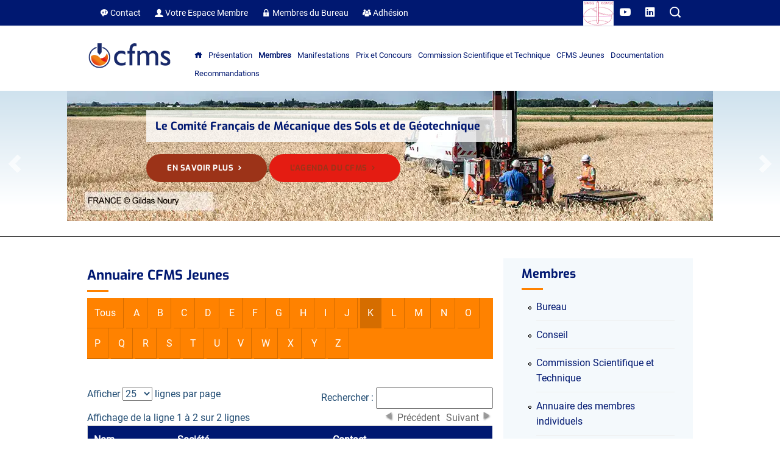

--- FILE ---
content_type: text/html; charset=utf-8
request_url: https://www.cfms-sols.org/cfms-jeunes/annuaire/K
body_size: 11997
content:
<!DOCTYPE html>
<html lang="fr" dir="ltr"
  xmlns:content="http://purl.org/rss/1.0/modules/content/"
  xmlns:dc="http://purl.org/dc/terms/"
  xmlns:foaf="http://xmlns.com/foaf/0.1/"
  xmlns:og="http://ogp.me/ns#"
  xmlns:rdfs="http://www.w3.org/2000/01/rdf-schema#"
  xmlns:sioc="http://rdfs.org/sioc/ns#"
  xmlns:sioct="http://rdfs.org/sioc/types#"
  xmlns:skos="http://www.w3.org/2004/02/skos/core#"
  xmlns:xsd="http://www.w3.org/2001/XMLSchema#">
<head>
  <meta name="viewport" content="width=device-width, initial-scale=1">
  <!--[if IE]><![endif]-->
<meta http-equiv="Content-Type" content="text/html; charset=utf-8" />
<link rel="shortcut icon" href="https://www.cfms-sols.org/sites/all/themes/cfms_nexus/favicon.ico" type="image/vnd.microsoft.icon" />
<meta name="generator" content="Drupal 7 (https://www.drupal.org)" />
<link rel="canonical" href="https://www.cfms-sols.org/cfms-jeunes/annuaire/K" />
<link rel="shortlink" href="https://www.cfms-sols.org/cfms-jeunes/annuaire/K" />
    <!--<meta http-equiv="X-UA-Compatible" content="IE=edge,chrome=1">https://github.com/h5bp/html5-boilerplate/blob/master/.htaccess-->
  <title>Annuaire CFMS Jeunes | CFMS</title>
  <script>
<!--//--><![CDATA[//><!--
for(var fonts=document.cookie.split("advaggf"),i=0;i<fonts.length;i++){var font=fonts[i].split("="),pos=font[0].indexOf("ont_");-1!==pos&&(window.document.documentElement.className+=" "+font[0].substr(4).replace(/[^a-zA-Z0-9\-]/g,""))}if(void 0!==Storage){fonts=JSON.parse(localStorage.getItem("advagg_fonts"));var current_time=(new Date).getTime();for(var key in fonts)fonts[key]>=current_time&&(window.document.documentElement.className+=" "+key.replace(/[^a-zA-Z0-9\-]/g,""))}
//--><!]]>
</script>
<link type="text/css" rel="stylesheet" href="/sites/default/files/advagg_css/css__f12G6RK8s-ErFM2NJZ80XzMXU12J5uAooAV4hgqf5Po__J4FvJlaKZiVvZePoo1QWqXiEdu-uY4QcOX8cNDoARBs__XNh3RmOSd_yLBWcV_0bh9FOFbrPsrAfPQDyamzsD4RA.css" media="all" />
<link type="text/css" rel="stylesheet" href="/sites/default/files/advagg_css/css__jDKrYFeZTkJw-NmCwVwIfLRn_QTzcufQm8FW1md-TAU__-OupiWEMH8SIdXDVMxTjh6DhNsTNhuWwgUsYTdvZ0Tc__XNh3RmOSd_yLBWcV_0bh9FOFbrPsrAfPQDyamzsD4RA.css" media="all" />
  <script src="/sites/default/files/advagg_js/js__EfxfM7zBXVnqnDo0G0lnaVMFSdnqmwxgQzaDgLR5GlY__rOHkgkBS6557XyrDB_pdf8bODvcntowl7Ut0U6WrMTE__XNh3RmOSd_yLBWcV_0bh9FOFbrPsrAfPQDyamzsD4RA.js"></script>
<script src="/sites/default/files/advagg_js/js__LOTzmTjOEyBYTRa73tu6Fj3qY7yfNxJxX3y1JUwojnc__AbTNq_EPWrccIKQjkcfDydx0VX961mv1y6-d_T-a3e4__XNh3RmOSd_yLBWcV_0bh9FOFbrPsrAfPQDyamzsD4RA.js" defer="defer" async="async"></script>
<script src="/sites/default/files/advagg_js/js__ZtvqnCgZtMu_35ma1_7_Nbpq1xngSp1Geerup4Xjlbg__V7yh-m59sBy0Pb96_7NJiKkqw4pS1K2gv0A_bT813vg__XNh3RmOSd_yLBWcV_0bh9FOFbrPsrAfPQDyamzsD4RA.js"></script>
<script src="/sites/default/files/advagg_js/js__dnmQhZRDd_yWEYJvfYKlStiNUfmlKpukD7U560hz70E__AdhAFZ5QAk_VrKkFUOCnxJb9ANrhuWlKf15A7QHm14M__XNh3RmOSd_yLBWcV_0bh9FOFbrPsrAfPQDyamzsD4RA.js" defer="defer" async="async"></script>
<script src="/sites/default/files/advagg_js/js__bppX3vAOxLZfdfKig9MfYxQ7F-JItDTtRCrJ2htPWsk__8GVUYjUJZmEMBNCtjNKpiPZ3k-xJpiUPc65LwNm9TCw__XNh3RmOSd_yLBWcV_0bh9FOFbrPsrAfPQDyamzsD4RA.js"></script>
<script>
<!--//--><![CDATA[//><!--
jQuery.extend(Drupal.settings, {"basePath":"\/","pathPrefix":"","setHasJsCookie":0,"ajaxPageState":{"theme":"cfms_nexus","theme_token":"5PkRWc-38WahzK7aZNRV1JrCuj-aEz7jeg-IvEQ8HU8","css":{"modules\/system\/system.base.css":1,"modules\/system\/system.menus.css":1,"modules\/system\/system.messages.css":1,"modules\/system\/system.theme.css":1,"sites\/all\/libraries\/datatables\/media\/css\/demo_table.css":1,"sites\/all\/modules\/simplenews\/simplenews.css":1,"sites\/all\/modules\/date\/date_repeat_field\/date_repeat_field.css":1,"modules\/field\/theme\/field.css":1,"modules\/node\/node.css":1,"modules\/search\/search.css":1,"modules\/user\/user.css":1,"sites\/all\/modules\/views\/css\/views.css":1,"sites\/all\/modules\/back_to_top\/css\/back_to_top.css":1,"sites\/all\/modules\/ckeditor\/css\/ckeditor.css":1,"sites\/all\/modules\/colorbox\/styles\/default\/colorbox_style.css":1,"sites\/all\/modules\/ctools\/css\/ctools.css":1,"sites\/all\/modules\/responsive_menus\/styles\/meanMenu\/meanmenu.min.css":1,"sites\/all\/themes\/cfms_nexus\/css\/main.css":1,"sites\/all\/themes\/cfms_nexus\/css\/flexslider.css":1,"sites\/all\/themes\/cfms_nexus\/css\/custom.css":1,"sites\/all\/themes\/cfms_nexus\/icofont\/icofont.min.css":1,"sites\/all\/themes\/cfms_nexus\/css\/cookieconsent.min.css":1},"js":{"sites\/all\/modules\/jquery_update\/replace\/jquery\/1.12\/jquery.min.js":1,"misc\/jquery-extend-3.4.0.js":1,"misc\/jquery-html-prefilter-3.5.0-backport.js":1,"misc\/jquery.once.js":1,"misc\/drupal.js":1,"sites\/all\/modules\/forcejs\/forcejs.js":1,"sites\/all\/modules\/jquery_update\/js\/jquery_browser.js":1,"sites\/all\/modules\/jquery_update\/replace\/ui\/ui\/minified\/jquery.ui.effect.min.js":1,"sites\/all\/libraries\/datatables\/media\/js\/jquery.dataTables.js":1,"sites\/all\/modules\/datatables\/js\/datatables.js":1,"sites\/all\/libraries\/fontfaceobserver\/fontfaceobserver.js":1,"sites\/all\/modules\/entityreference\/js\/entityreference.js":1,"sites\/all\/modules\/back_to_top\/js\/back_to_top.js":1,"public:\/\/languages\/fr_RQlHJ6w5uzn71mTT6Q28rGaQ895SkEnhuF5v7fVS9QY.js":1,"sites\/all\/libraries\/colorbox\/jquery.colorbox-min.js":1,"sites\/all\/libraries\/DOMPurify\/purify.min.js":1,"sites\/all\/modules\/colorbox\/js\/colorbox.js":1,"sites\/all\/modules\/colorbox\/styles\/default\/colorbox_style.js":1,"sites\/all\/modules\/responsive_menus\/styles\/meanMenu\/jquery.meanmenu.min.js":1,"sites\/all\/modules\/responsive_menus\/styles\/meanMenu\/responsive_menus_mean_menu.js":1,"modules\/advagg\/advagg_font\/advagg_font.js":1,"sites\/all\/themes\/cfms_nexus\/js\/jquery.flexslider.js":1,"sites\/all\/themes\/cfms_nexus\/\/js\/slide.js":1,"sites\/all\/themes\/cfms_nexus\/js\/bootstrap\/collapse.js":1,"sites\/all\/themes\/cfms_nexus\/js\/cookieconsent.min.js":1,"sites\/all\/themes\/cfms_nexus\/js\/custom.js":1,"sites\/all\/themes\/cfms_nexus\/js\/css_browser.js":1}},"colorbox":{"transition":"elastic","speed":"350","opacity":"0.85","slideshow":false,"slideshowAuto":true,"slideshowSpeed":"2500","slideshowStart":"start slideshow","slideshowStop":"stop slideshow","current":"{current} sur {total}","previous":"\u00ab Pr\u00e9c.","next":"Suiv. \u00bb","close":"Fermer","overlayClose":true,"returnFocus":true,"maxWidth":"90%","maxHeight":"90%","initialWidth":"100%","initialHeight":"100%","fixed":true,"scrolling":false,"mobiledetect":true,"mobiledevicewidth":"480px","file_public_path":"\/sites\/default\/files","specificPagesDefaultValue":"admin*\nimagebrowser*\nimg_assist*\nimce*\nnode\/add\/*\nnode\/*\/edit\nprint\/*\nprintpdf\/*\nsystem\/ajax\nsystem\/ajax\/*"},"datatables":{"#datatable-1":{"aoColumns":[{"bSortable":true},{"bSortable":true},{"bSortable":false}],"aoColumnHeaders":["Nom","Soci\u00e9t\u00e9","Contact"],"aaSorting":[[0,"asc"]],"bInfo":1,"bFilter":1,"bStateSave":0,"bLengthChange":1,"iDisplayLength":25,"bAutoWidth":0}},"better_exposed_filters":{"views":{"cfms_annuaire_jeunes":{"displays":{"page_2":{"filters":[]}}}}},"back_to_top":{"back_to_top_button_trigger":100,"back_to_top_button_text":"Back to top","#attached":{"library":[["system","ui"]]}},"responsive_menus":[{"selectors":"#block-nice-menus-1 .content","container":"body #responsivemenuzone","trigger_txt":"","close_txt":"X","close_size":"18px","position":"right","media_size":"1076","show_children":"1","expand_children":"1","expand_txt":"+","contract_txt":"-","remove_attrs":"1","responsive_menus_style":"mean_menu"}],"advagg_font":{"helvetica-neue":"Helvetica Neue","oxygen":"Oxygen","roboto":"Roboto","exo":"Exo"},"advagg_font_storage":1,"advagg_font_cookie":0,"advagg_font_no_fout":0});
//--><!]]>
</script>
  <!--[if lt IE 9]><script src="//js/html5.js"></script><![endif]-->
</head>
<body class="html not-front not-logged-in one-sidebar sidebar-second page-cfms-jeunes page-cfms-jeunes-annuaire page-cfms-jeunes-annuaire-k role-anonymous-user">
    <div class="header-top-bar">
        <div class="container">
            <div class="row align-items-center">
                <div class="col-lg-8">
                    <ul class="top-bar-info list-inline-item pl-0 mb-0">
                        <li class="list-inline-item"><a href="/coordonneescontacts" title="contact"><i class="icofont-support-faq mr-2"></i> <span class="hidemobile">Contact</span></a>
                        </li>
                        <li class="list-inline-item"><a href="/user/login"   title="Votre Espace Membre"><i class="icofont-user-alt-3"></i> <span class="hidemobile">Votre Espace Membre</span></a>
                        </li>
                        <li class="list-inline-item"><a href="/rubrique/4" title="Membres du Bureau"><i class="icofont-lock"></i> <span class="hidemobile">Membres du Bureau</span></a>
                        </li>
                        <li class="list-inline-item"><a href="/user/register"  title="Adhésion"><i class="icofont-users"></i> <span class="hidemobile">Adhésion</span></a>
                        </li>
                        <li class="list-inline-item hidepc"><a href="/search/node/" title="Recherche"><i class="icofont-search-1"></i></a></a>
                        </li>

                    </ul>
                </div>
                <div class="col-lg-4">
                    <div class="text-right top-right-bar mt-2 mt-lg-0">
                        <a href="https://issmge.org/" target="_blank" style="position:absolute;margin-left:-60px;margin-top: -8px;" title="issmge.org"><img src="/sites/all/themes/cfms_nexus/images/issmge3.png" alt="ISSMGE" width="50"></a><a href="https://www.youtube.com/channel/UC8eao6jhpXz4Eo_2aPVSEuA" target="_blank" title="Youtube"><i class="icofont-youtube-play"></i>
                           </a><a href="https://www.linkedin.com/company/comit%C3%A9-fran%C3%A7ais-de-m%C3%A9canique-des-sols-et-de-g%C3%A9otechnique-cfms-?trk=company_logo" target="_blank"  title="LikedIn"><i class="icofont-linkedin"></i>
                           </a><a href="/search/node/" title="Recherche"><i class="icofont-search-1"></i></a>
                        <!--&nbsp; &nbsp; &nbsp;<a class="issmge" href="http://www.issmge.org/" style="width:inherit;height:inherit;background:inherit;float:right;margin-top: -5px;" target="_blank"><img alt="" src="/sites/default/files/issmge.jpg" style="max-width:30px;" /></a>-->

                        <!--<form action="#" class="subscribe"></div>
							<input type="text" class="form-control" placeholder="Recherche">
							<a href="#" class="btn btn-main-2 btn-round-full"><i class="icofont-search-1"></i></a>
						</form>
                 -->

                    </div>
                </div>
            </div>
        </div>
    </div>
<section id="page">
    <header id="masthead" class="site-header container" role="banner">
    <div class="row">
      <div id="logo" class="site-branding col-sm-2">
                  <div id="site-logo">
            <a href="/" title="Accueil"><img src="/sites/all/themes/cfms_nexus/logo.png" alt="Accueil" width="212" height="98" /></a>
          </div>
                <!--<h1 id="site-title">
          <a href="/" title="Accueil">CFMS</a>
        </h1>-->
              </div>
      <div class="col-sm-10 mainmenu" id="block-nice-menus-1">
        <nav id="navigation" role="navigation">
          <div id="main-menu" class="content">
            <ul class="menu"><li class="first leaf"><a href="/" title="Accueil"><i class="icofont-home"></i></a></li>
<li class="expanded"><a href="/presentation" title="Présentation">Présentation</a><ul class="menu"><li class="first leaf"><a href="/presentation" title="Présentation">Présentation</a></li>
<li class="leaf"><a href="/presentation/revue-de-presse" title="Revue de presse">Revue de presse</a></li>
<li class="leaf"><a href="/presentation/la-geotechnique-cest-quoi" title="La géotechnique, c’est quoi ?">La géotechnique, c’est quoi ?</a></li>
<li class="leaf"><a href="/presentation/geotechnique-francophone" title="Géotechnique francophone">Francophonie</a></li>
<li class="leaf"><a href="/presentation/statuts-du-cfms" title="Statuts du CFMS">Statuts du CFMS</a></li>
<li class="leaf"><a href="/presentation/reglement-interieur" title="Règlement Intérieur">Règlement Intérieur</a></li>
<li class="leaf"><a href="/presentation/les-anciens-presidents" title="Les anciens présidents">Les anciens présidents</a></li>
<li class="leaf"><a href="/presentation/les-anciens-membres-du-bureau">Les anciens membres du bureau</a></li>
<li class="last leaf"><a href="/presentation/membres-dhonneur" title="Membres d’honneur">Membres d’honneur</a></li>
</ul></li>
<li class="expanded active-trail"><a href="/les-membres/bureau" title="Membres" class="active-trail">Membres</a><ul class="menu"><li class="first leaf"><a href="/les-membres/bureau" title="Bureau">Bureau</a></li>
<li class="leaf"><a href="/les-membres/les-membres-du-conseil" title="Conseil">Conseil</a></li>
<li class="leaf"><a href="/les-membres/commission-technique" title="Commission Scientifique et Technique">Commission Scientifique et Technique</a></li>
<li class="leaf"><a href="/les-membres/annuaire-des-membres-individuels" title="Annuaire des membres individuels">Annuaire des membres individuels</a></li>
<li class="leaf"><a href="/les-membres/annuaire-des-membres-collectifs" title="Annuaire des membres collectifs">Annuaire des membres collectifs</a></li>
<li class="last leaf"><a href="/les-membres/cfms-jeunes" title="Annuaire CFMS Jeunes">Annuaire CFMS Jeunes</a></li>
</ul></li>
<li class="expanded"><a href="/manifestations" title="Manifestations">Manifestations</a><ul class="menu"><li class="first leaf"><a href="/manifestations" title="Toutes les manifestations">Toutes les manifestations</a></li>
<li class="collapsed"><a href="/manifestations/organisees-par-le-cfms" title="Manifestations organisées par le CFMS">Organisées par le CFMS</a></li>
<li class="leaf"><a href="/manifestations/parrainees-par-le-cfms" title="Parrainées par le CFMS">Parrainées par le CFMS</a></li>
<li class="leaf"><a href="/manifestations/autres" title="Autres">Autres</a></li>
<li class="leaf"><a href="/manifestations/conference-coulomb" title="Conférence Coulomb">Conférence Coulomb</a></li>
<li class="leaf"><a href="/manifestations/exposition-virtuelle-geotechnique" title="Exposition virtuelle géotechnique">Exposition virtuelle géotechnique</a></li>
<li class="leaf"><a href="/manifestations/challenge-de-modelisation-numerique-des-ouvrages-geotechniques-2eme-edition">Challenge de modélisation numérique des ouvrages géotechniques - 2ème édition</a></li>
<li class="last leaf"><a href="/manifestations/challenge-de-modelisation-numerique-des-ouvrages-geotechniques-1ere-edition">Challenge de modélisation numérique des ouvrages géotechniques - 1ère édition</a></li>
</ul></li>
<li class="expanded"><a href="/prix-et-concours/bourse-etudiante-f-schlosser">Prix et Concours</a><ul class="menu"><li class="first leaf"><a href="/prix-et-concours/bourse-etudiante-f-schlosser">Bourse étudiante F. Schlosser</a></li>
<li class="leaf"><a href="/accueil/prix-jean-kerisel" title="Prix Jean Kerisel">Prix Jean Kerisel</a></li>
<li class="leaf"><a href="/prix-et-concours/prix-boussinesq" title="Prix Boussinesq">Prix Boussinesq</a></li>
<li class="last collapsed"><a href="/concours-photos/concours-photos-cfms-2026-la-geotechnique-pour-un-futur-durable">Concours Photos</a></li>
</ul></li>
<li class="expanded"><a href="/commission-technique" title="Commission Scientifique et Technique">Commission Scientifique et Technique</a><ul class="menu"><li class="first leaf"><a href="/commission-technique" title="CR de réunions">CR de réunions</a></li>
<li class="collapsed"><a href="/commission-scientifique-et-technique/groupes-de-travail" title="Groupes de travail">Groupes de travail</a></li>
<li class="leaf"><a href="/commission-scientifique-et-technique/tc-internationaux" title="TC internationaux">TC internationaux</a></li>
<li class="last leaf"><a href="/commission-scientifique-et-technique/groupes-miroirs-des-tcs" title="Groupes miroirs des TCs">Groupes miroirs des TCs</a></li>
</ul></li>
<li class="expanded"><a href="/cfms-jeunes/presentation" title="CFMS Jeunes">CFMS Jeunes</a><ul class="menu"><li class="first leaf"><a href="/cfms-jeunes/presentation" title="Présentation du CFMS Jeunes">Présentation</a></li>
<li class="leaf"><a href="/cfms-jeunes/rejoindre-le-cfms-jeunes" title="Rejoindre le CFMS Jeunes">Rejoindre le CFMS Jeunes</a></li>
<li class="collapsed"><a href="/evenements-cfms-jeunes/-v-nements-cfms-jeunes-a-venir" title="Événements CFMS Jeunes">Événements CFMS Jeunes</a></li>
<li class="leaf"><a href="/cfms-jeunes/contacts-et-reseaux-sociaux" title="Contacts et réseaux sociaux">Contacts et réseaux sociaux</a></li>
<li class="leaf"><a href="/time-capsule/projet-time-capsule-cfmssimsg">Time Capsule</a></li>
<li class="last leaf"><a href="/cfms-jeunes/serie-des-webinaires-du-cfms-doctorants-en-geotechnique">Série des webinaires du CFMS « Doctorants en géotechnique »</a></li>
</ul></li>
<li class="expanded"><a href="/documentation/exposes-du-cfms" title="Documentation">Documentation</a><ul class="menu"><li class="first leaf"><a href="/documentation/exposes-du-cfms" title="Conférences Scientifiques et Techniques du CFMS">Conférences Scientifiques et Techniques du CFMS</a></li>
<li class="leaf"><a href="/documentation/webinaires-du-cfms" title="Webinaires du CFMS">Webinaires du CFMS</a></li>
<li class="leaf"><a href="/documentation/retour-sur-les-70-ans-du-cfms" title="Retour sur les 70 ans du CFMS">Retour sur les 70 ans du CFMS</a></li>
<li class="collapsed"><a href="http://www.geotechnique-journal.org/" title="Revue Française de Géotechnique" target="_blank">Revue Française de Géotechnique</a></li>
<li class="leaf"><a href="/documentation/normes-et-notes-de-la-cnjog" title="Normes et Recommandations">Normes et Notes</a></li>
<li class="leaf"><a href="/documentation/jngg" title="JNGG">JNGG</a></li>
<li class="expanded"><a href="/actes-du-colloque" title="ICSMGE Paris 2013">ICSMGE Paris 2013</a><ul class="menu"><li class="first leaf"><a href="/actes-du-colloque" title="Programme et Actes du 18e CIMSG">Programme et Actes du 18e CIMSG</a></li>
<li class="leaf"><a href="/documentation/phototheque-du-18e-cimsg" title="Photothèque du 18e CIMSG">Photothèque du 18e CIMSG</a></li>
<li class="leaf"><a href="/documentation/symposium-isp6" title="Symposium ISP6">Symposium ISP6</a></li>
<li class="last leaf"><a href="http://www.cfms-sols.org/sites/default/files/TC-209-Design-for-cyclic-loading-piles-and-other-foundations.pdf" target="_blank">Workshop TC 209</a></li>
</ul></li>
<li class="leaf"><a href="/documentation/dictionnaires-multilingues" title="Dictionnaires multilingues">Dictionnaires multilingues</a></li>
<li class="leaf"><a href="/documentation/formation-continue" title="Formation continue">Formation continue</a></li>
<li class="leaf"><a href="/documentation/bibliotheques" title="Bibliothèques">Bibliothèques</a></li>
<li class="leaf"><a href="/documentation/liens-utiles" title="Liens utiles">Liens utiles</a></li>
<li class="leaf"><a href="/documentation/eurocodes-objectif-2027">Eurocodes : objectif 2027</a></li>
<li class="last collapsed"><a href="/time-capsule/projet-time-capsule-cfmssimsg">Time Capsule</a></li>
</ul></li>
<li class="expanded"><a href="/recommandations">Recommandations</a><ul class="menu"><li class="first leaf"><a href="/recommandations">Recommandations CFMS</a></li>
<li class="last leaf"><a href="/recommandations/recommandations-relues-par-la-cst">Recommandations relues par la CST</a></li>
</ul></li>
<li class="last leaf"><a href="/documentation/webinaires-du-cfms-2" title="Webinaires du CFMS">Webinaires du CFMS</a></li>
</ul>          </div>
        </nav>
      </div>
     
    </div>
  </header>
    
      <div id="responsivemenuzone" class="container-fluid"></div>

             <div id="slidebox" class="flexslider"><section class="region region-slider">
  <section id="block-block-25" class="block block-block">

      
  <div class="content">
    <ul class="slides">
<li><img height="229" src="/sites/all/themes/cfms_nexus/images/Diaporama-Hors-accueil/Visuel-28.webp" style="height: 229px; width: 1060px;" width="1060" alt="Le Comité Français de Mécanique des Sols et de Géotechnique" /><br />
<div class="flex-caption">
<h2>Le Comité Français de Mécanique des Sols et de Géotechnique</h2>
<p>	<a class="btn btn-main-2 btn-round-full btn-icon " href="/manifestations/organisees-par-le-cfms">En savoir plus <i class="icofont-simple-right ml-2  "> </i></a> <a class="btn btn-main-3 btn-round-full btn-icon " href="/agenda-du-cfms" style="background:#e41c12;">L'agenda du CFMS <i class="icofont-simple-right ml-2  "> </i></a></p></div>
</li>
<li><img height="229" src="/sites/all/themes/cfms_nexus/images/Diaporama-Hors-accueil/Visuel-29.webp" style="height: 229px; width: 1060px;" width="1060" alt="Le Comité Français de Mécanique des Sols et de Géotechnique" /><br />
<div class="flex-caption">
<h2>Le Comité Français de Mécanique des Sols et de Géotechnique</h2>
<p>	<a class="btn btn-main-2 btn-round-full btn-icon " href="/manifestations/organisees-par-le-cfms">En savoir plus <i class="icofont-simple-right ml-2  "> </i></a> <a class="btn btn-main-3 btn-round-full btn-icon " href="/agenda-du-cfms" style="background:#e41c12;">L'agenda du CFMS <i class="icofont-simple-right ml-2  "> </i></a></p></div>
</li>
<li><img height="229" src="/sites/all/themes/cfms_nexus/images/Diaporama-Hors-accueil/Visuel-30.webp" style="height: 229px; width: 1060px;" width="1060" alt="Le Comité Français de Mécanique des Sols et de Géotechnique" /><br />
<div class="flex-caption">
<h2>Le Comité Français de Mécanique des Sols et de Géotechnique</h2>
<p>	<a class="btn btn-main-2 btn-round-full btn-icon " href="/manifestations/organisees-par-le-cfms">En savoir plus <i class="icofont-simple-right ml-2  "> </i></a> <a class="btn btn-main-3 btn-round-full btn-icon " href="/agenda-du-cfms" style="background:#e41c12;">L'agenda du CFMS <i class="icofont-simple-right ml-2  "> </i></a></p></div>
</li>
<li><img height="229" src="/sites/all/themes/cfms_nexus/images/Diaporama-Hors-accueil/Visuel-15.webp" style="height: 229px; width: 1060px;" width="1060" alt="Le Comité Français de Mécanique des Sols et de Géotechnique" /><br />
<div class="flex-caption">
<h2>Le Comité Français de Mécanique des Sols et de Géotechnique</h2>
<p>	<a class="btn btn-main-2 btn-round-full btn-icon " href="/manifestations/organisees-par-le-cfms">En savoir plus <i class="icofont-simple-right ml-2  "> </i></a> <a class="btn btn-main-3 btn-round-full btn-icon " href="/agenda-du-cfms" style="background:#e41c12;">L'agenda du CFMS <i class="icofont-simple-right ml-2  "> </i></a></p></div>
</li>
<li><img height="229" src="/sites/all/themes/cfms_nexus/images/Diaporama-Hors-accueil/Visuel-27.webp" style="height: 229px; width: 1060px;" width="1060" alt="Le Comité Français de Mécanique des Sols et de Géotechnique" /><br />
<div class="flex-caption">
<h2>Le Comité Français de Mécanique des Sols et de Géotechnique</h2>
<p>	<a class="btn btn-main-2 btn-round-full btn-icon " href="/manifestations/organisees-par-le-cfms">En savoir plus <i class="icofont-simple-right ml-2  "> </i></a> <a class="btn btn-main-3 btn-round-full btn-icon " href="/agenda-du-cfms" style="background:#e41c12;">L'agenda du CFMS <i class="icofont-simple-right ml-2  "> </i></a></p></div>
</li>
<li><img height="229" src="/sites/all/themes/cfms_nexus/images/Diaporama-Hors-accueil/Visuel-1.webp" style="height: 229px; width: 1060px;" width="1060" alt="Le Comité Français de Mécanique des Sols et de Géotechnique" /><br />
<div class="flex-caption">
<h2>Le Comité Français de Mécanique des Sols et de Géotechnique</h2>
<p>	<a class="btn btn-main-2 btn-round-full btn-icon " href="/manifestations/organisees-par-le-cfms">En savoir plus <i class="icofont-simple-right ml-2  "> </i></a> <a class="btn btn-main-3 btn-round-full btn-icon " href="/agenda-du-cfms" style="background:#e41c12;">L'agenda du CFMS <i class="icofont-simple-right ml-2  "> </i></a></p></div>
</li>
</ul>
  </div>
  
</section> <!-- /.block -->
</section>
 <!-- /.region -->
</div>
      

  
  

  <div id="main-content">
    <div class="container">
      <div class="row">
                <div id="primary" class="content-area col-sm-8 aside-right">
          <section id="content" role="main" class="clearfix center">
            <div id="breadcrumbs"><h2 class="element-invisible">Vous êtes ici</h2><div class="breadcrumb"><a href="/">Accueil</a> » <a href="/les-membres/bureau" title="Membres">Membres</a> » <a href="/cfms-jeunes/annuaire">Annuaire CFMS Jeunes</a></div></div>                                      
              <div id="content-wrap">
                                    <h1 class="page-title">Annuaire CFMS Jeunes</h1>                                                                                          <section class="region region-content">
  <section id="block-system-main" class="block block-system">

      
  <div class="content">
    <div class="view view-cfms-annuaire-jeunes view-id-cfms_annuaire_jeunes view-display-id-page_2 view-dom-id-45cd9dd57dfc4ed8590fbdc11e19489c">
            <div class="view-header">
      <div id="tabLinks">
	<ul>
		<li><a href="/cfms-jeunes/annuaire">Tous</a></li>
		<li><a href="/cfms-jeunes/annuaire/A">A</a></li>
		<li><a href="/cfms-jeunes/annuaire/B">B</a></li>
		<li><a href="/cfms-jeunes/annuaire/C">C</a></li>
		<li><a href="/cfms-jeunes/annuaire/D">D</a></li>
		<li><a href="/cfms-jeunes/annuaire/E">E</a></li>
		<li><a href="/cfms-jeunes/annuaire/F">F</a></li>
		<li><a href="/cfms-jeunes/annuaire/G">G</a></li>
		<li><a href="/cfms-jeunes/annuaire/H">H</a></li>
		<li><a href="/cfms-jeunes/annuaire/I">I</a></li>
		<li><a href="/cfms-jeunes/annuaire/J">J</a></li>
		<li><a href="/cfms-jeunes/annuaire/K" class="active">K</a></li>
		<li><a href="/cfms-jeunes/annuaire/L">L</a></li>
		<li><a href="/cfms-jeunes/annuaire/M">M</a></li>
		<li><a href="/cfms-jeunes/annuaire/N">N</a></li>
		<li><a href="/cfms-jeunes/annuaire/O">O</a></li>
		<li><a href="/cfms-jeunes/annuaire/P">P</a></li>
		<li><a href="/cfms-jeunes/annuaire/Q">Q</a></li>
		<li><a href="/cfms-jeunes/annuaire/R">R</a></li>
		<li><a href="/cfms-jeunes/annuaire/S">S</a></li>
		<li><a href="/cfms-jeunes/annuaire/T">T</a></li>
		<li><a href="/cfms-jeunes/annuaire/U">U</a></li>
		<li><a href="/cfms-jeunes/annuaire/V">V</a></li>
		<li><a href="/cfms-jeunes/annuaire/W">W</a></li>
		<li><a href="/cfms-jeunes/annuaire/X">X</a></li>
		<li><a href="/cfms-jeunes/annuaire/Y">Y</a></li>
		<li><a href="/cfms-jeunes/annuaire/Z">Z</a></li>
	</ul>
</div>

<p>&nbsp;</p>    </div>
  
  
  
      <div class="view-content">
      <table id="datatable-1" class="views-table cols-3 display">
    <thead>
    <tr>
              <th class="views-field views-field-annuaire-nom active">
          Nom        </th>
              <th class="views-field views-field-annuaire-societe">
          Société        </th>
              <th class="views-field views-field-annuaire-email-1">
          Contact        </th>
          </tr>
  </thead>
  <tbody>
          <tr class="odd views-row-first">
                  <td class="views-field views-field-annuaire-nom active">
            KERNER Laura          </td>
                  <td class="views-field views-field-annuaire-societe">
            CEREMA DT ITM          </td>
                  <td class="views-field views-field-annuaire-email-1">
            laura.kerner@cerema.fr          </td>
              </tr>
          <tr class="even views-row-last">
                  <td class="views-field views-field-annuaire-nom active">
            KTEICH Ziad          </td>
                  <td class="views-field views-field-annuaire-societe">
            TRACTEBEL ENGINEERING SA          </td>
                  <td class="views-field views-field-annuaire-email-1">
            ziad.kteich@tractebel.engie.com          </td>
              </tr>
      </tbody>
</table>
    </div>
  
  
  
  
  
  
</div>  </div>
  
</section> <!-- /.block -->
</section>
 <!-- /.region -->
              </div>
                        </section>
        </div>
                          <aside id="sidebar-second" class="col-sm-4 pull-right" role="complementary">
            <section class="region region-sidebar-second">
  <section id="block-menu-block-1" class="block block-menu-block">

        <h2 >Membres</h2>
    
  <div class="content">
    <div class="menu-block-wrapper menu-block-1 menu-name-main-menu parent-mlid-0 menu-level-2">
  <ul class="menu"><li class="first leaf menu-mlid-1958"><a href="/les-membres/bureau" title="Bureau">Bureau</a></li>
<li class="leaf menu-mlid-1959"><a href="/les-membres/les-membres-du-conseil" title="Conseil">Conseil</a></li>
<li class="leaf menu-mlid-1960"><a href="/les-membres/commission-technique" title="Commission Scientifique et Technique">Commission Scientifique et Technique</a></li>
<li class="leaf menu-mlid-1961"><a href="/les-membres/annuaire-des-membres-individuels" title="Annuaire des membres individuels">Annuaire des membres individuels</a></li>
<li class="leaf menu-mlid-1962"><a href="/les-membres/annuaire-des-membres-collectifs" title="Annuaire des membres collectifs">Annuaire des membres collectifs</a></li>
<li class="last leaf menu-mlid-1963"><a href="/les-membres/cfms-jeunes" title="Annuaire CFMS Jeunes">Annuaire CFMS Jeunes</a></li>
</ul></div>
  </div>
  
</section> <!-- /.block -->
<section id="block-block-24" class="block block-block">

      
  <div class="content">
    <p><a class="colorbox-load" href="/sites/all/themes/cfms/images/Zoom/Visuel-32.jpg?new"  style="font-size:12px;color:#000000;text-decoration:none;line-height:18px;margin-bottom:10px;display: inline-block;">
	<img src="/sites/all/themes/cfms/images/spacer.gif" rel="/sites/all/themes/cfms/images/Zoom/small/Visuel-32.webp?new" width="240" alt="FRANCE  – Gerponville © Catherine Boutet" />
	FRANCE  – Gerponville - © Catherine Boutet</a>
<a class="colorbox-load" href="/sites/all/themes/cfms/images/Zoom/Visuel-37.jpg?new"  style="font-size:12px;color:#000000;text-decoration:none;line-height:18px;margin-bottom:10px;display: inline-block;">
	<img src="/sites/all/themes/cfms/images/spacer.gif" rel="/sites/all/themes/cfms/images/Zoom/small/Visuel-37.webp?new" width="240" alt="MONACO  –  Jardin Exotique © Véronique Agostini" />
	MONACO  –  Jardin Exotique - © Véronique Agostini</a>
<a class="colorbox-load" href="/sites/all/themes/cfms/images/Zoom/Visuel-64.jpg?new"  style="font-size:12px;color:#000000;text-decoration:none;line-height:18px;margin-bottom:10px;display: inline-block;">
	<img src="/sites/all/themes/cfms/images/spacer.gif" rel="/sites/all/themes/cfms/images/Zoom/small/Visuel-64.webp?new" width="240" alt="FRANCE – Nice © Daniel Peyreplane" />
	FRANCE – Nice - © Daniel Peyreplane</a>
<a class="colorbox-load" href="/sites/all/themes/cfms/images/Zoom/Visuel-25.jpg?new"  style="font-size:12px;color:#000000;text-decoration:none;line-height:18px;margin-bottom:10px;display: inline-block;">
	<img src="/sites/all/themes/cfms/images/spacer.gif" rel="/sites/all/themes/cfms/images/Zoom/small/Visuel-25.webp?new" width="240" alt="NORVÈGE - Hautkeli © Melany Mairey" />
	NORVÈGE - Hautkeli - © Melany Mairey</a>
<a class="colorbox-load" href="/sites/all/themes/cfms/images/Zoom/Visuel-67.jpg?new"  style="font-size:12px;color:#000000;text-decoration:none;line-height:18px;margin-bottom:10px;display: inline-block;">
	<img src="/sites/all/themes/cfms/images/spacer.gif" rel="/sites/all/themes/cfms/images/Zoom/small/Visuel-67.webp?new" width="240" alt="FRANCE – Saint Nazaire © Mathieu Pose" />
	FRANCE – Saint Nazaire - © Mathieu Pose</a>
<a class="colorbox-load" href="/sites/all/themes/cfms/images/Zoom/Visuel-20.jpg?new"  style="font-size:12px;color:#000000;text-decoration:none;line-height:18px;margin-bottom:10px;display: inline-block;">
	<img src="/sites/all/themes/cfms/images/spacer.gif" rel="/sites/all/themes/cfms/images/Zoom/small/Visuel-20.webp?new" width="240" alt="ROYAUME-UNI  – Londres © Emmanuel Robert" />
	ROYAUME-UNI  – Londres - © Emmanuel Robert</a>
<a class="colorbox-load" href="/sites/all/themes/cfms/images/Zoom/Visuel-69.jpg?new"  style="font-size:12px;color:#000000;text-decoration:none;line-height:18px;margin-bottom:10px;display: inline-block;">
	<img src="/sites/all/themes/cfms/images/spacer.gif" rel="/sites/all/themes/cfms/images/Zoom/small/Visuel-69.webp?new" width="240" alt="FRANCE – Nice © Véronique Agostini" />
	FRANCE – Nice - © Véronique Agostini</a>
<a class="colorbox-load" href="/sites/all/themes/cfms/images/Zoom/Visuel-31.jpg?new"  style="font-size:12px;color:#000000;text-decoration:none;line-height:18px;margin-bottom:10px;display: inline-block;">
	<img src="/sites/all/themes/cfms/images/spacer.gif" rel="/sites/all/themes/cfms/images/Zoom/small/Visuel-31.webp?new" width="240" alt="MONACO  – Centre Hospitalier Princesse Grace (CHPG) © Véronique Agostini" />
	MONACO  – Centre Hospitalier Princesse Grace (CHPG) - © Véronique Agostini</a>
<a class="colorbox-load" href="/sites/all/themes/cfms/images/Zoom/Visuel-26.jpg?new"  style="font-size:12px;color:#000000;text-decoration:none;line-height:18px;margin-bottom:10px;display: inline-block;">
	<img src="/sites/all/themes/cfms/images/spacer.gif" rel="/sites/all/themes/cfms/images/Zoom/small/Visuel-26.webp?new" width="240" alt="FRANCE  – Bouguenais © Erwann Rayssac" />
	FRANCE  – Bouguenais - © Erwann Rayssac</a>
<a class="colorbox-load" href="/sites/all/themes/cfms/images/Zoom/Visuel-52.jpg?new"  style="font-size:12px;color:#000000;text-decoration:none;line-height:18px;margin-bottom:10px;display: inline-block;">
	<img src="/sites/all/themes/cfms/images/spacer.gif" rel="/sites/all/themes/cfms/images/Zoom/small/Visuel-52.webp?new" width="240" alt="FRANCE – Rhinau © Vincent Madern" />
	FRANCE – Rhinau - © Vincent Madern</a>
<a class="colorbox-load" href="/sites/all/themes/cfms/images/Zoom/Visuel-62.jpg?new"  style="font-size:12px;color:#000000;text-decoration:none;line-height:18px;margin-bottom:10px;display: inline-block;">
	<img src="/sites/all/themes/cfms/images/spacer.gif" rel="/sites/all/themes/cfms/images/Zoom/small/Visuel-62.webp?new" width="240" alt="AUSTRALIE – Jaribu © François Vincent" />
	AUSTRALIE – Jaribu - © François Vincent</a>
<a class="colorbox-load" href="/sites/all/themes/cfms/images/Zoom/Visuel-18.jpg?new"  style="font-size:12px;color:#000000;text-decoration:none;line-height:18px;margin-bottom:10px;display: inline-block;">
	<img src="/sites/all/themes/cfms/images/spacer.gif" rel="/sites/all/themes/cfms/images/Zoom/small/Visuel-18.webp?new" width="240" alt="FRANCE  – Marseille © Dominique Blanc" />
	FRANCE  – Marseille - © Dominique Blanc</a>
<a class="colorbox-load" href="/sites/all/themes/cfms/images/Zoom/Visuel-33.jpg?new"  style="font-size:12px;color:#000000;text-decoration:none;line-height:18px;margin-bottom:10px;display: inline-block;">
	<img src="/sites/all/themes/cfms/images/spacer.gif" rel="/sites/all/themes/cfms/images/Zoom/small/Visuel-33.webp?new" width="240" alt="FRANCE  – Antony © Dominique Blanc" />
	FRANCE  – Antony - © Dominique Blanc</a>
<a class="colorbox-load" href="/sites/all/themes/cfms/images/Zoom/Visuel-66.jpg?new"  style="font-size:12px;color:#000000;text-decoration:none;line-height:18px;margin-bottom:10px;display: inline-block;">
	<img src="/sites/all/themes/cfms/images/spacer.gif" rel="/sites/all/themes/cfms/images/Zoom/small/Visuel-66.webp?new" width="240" alt="FRANCE – Guadeloupe © Stéphane Brulé" />
	FRANCE – Guadeloupe - © Stéphane Brulé</a>
<a class="colorbox-load" href="/sites/all/themes/cfms/images/Zoom/Visuel-60.jpg?new"  style="font-size:12px;color:#000000;text-decoration:none;line-height:18px;margin-bottom:10px;display: inline-block;">
	<img src="/sites/all/themes/cfms/images/spacer.gif" rel="/sites/all/themes/cfms/images/Zoom/small/Visuel-60.webp?new" width="240" alt="FRANCE – Nice © Daniel Peyreplane" />
	FRANCE – Nice - © Daniel Peyreplane</a>
<a class="colorbox-load" href="/sites/all/themes/cfms/images/Zoom/Visuel-73.jpg?new"  style="font-size:12px;color:#000000;text-decoration:none;line-height:18px;margin-bottom:10px;display: inline-block;">
	<img src="/sites/all/themes/cfms/images/spacer.gif" rel="/sites/all/themes/cfms/images/Zoom/small/Visuel-73.webp?new" width="240" alt="FRANCE – Port de Gènes © François Vincent" />
	FRANCE – Port de Gènes - © François Vincent</a>
<a class="colorbox-load" href="/sites/all/themes/cfms/images/Zoom/Visuel-65.jpg?new"  style="font-size:12px;color:#000000;text-decoration:none;line-height:18px;margin-bottom:10px;display: inline-block;">
	<img src="/sites/all/themes/cfms/images/spacer.gif" rel="/sites/all/themes/cfms/images/Zoom/small/Visuel-65.webp?new" width="240" alt="FRANCE – Nice © Guillaume Cheylus" />
	FRANCE – Nice - © Guillaume Cheylus</a>
<a class="colorbox-load" href="/sites/all/themes/cfms/images/Zoom/Visuel-29.jpg?new"  style="font-size:12px;color:#000000;text-decoration:none;line-height:18px;margin-bottom:10px;display: inline-block;">
	<img src="/sites/all/themes/cfms/images/spacer.gif" rel="/sites/all/themes/cfms/images/Zoom/small/Visuel-29.webp?new" width="240" alt="ÉTATS-UNIS  – New-YORK © Stéphane Brûlé" />
	ÉTATS-UNIS  – New-YORK - © Stéphane Brûlé</a>
<a class="colorbox-load" href="/sites/all/themes/cfms/images/Zoom/Visuel-38.jpg?new"  style="font-size:12px;color:#000000;text-decoration:none;line-height:18px;margin-bottom:10px;display: inline-block;">
	<img src="/sites/all/themes/cfms/images/spacer.gif" rel="/sites/all/themes/cfms/images/Zoom/small/Visuel-38.webp?new" width="240" alt="FRANCE  –  Jargeau © Gildas Noury" />
	FRANCE  –  Jargeau - © Gildas Noury</a>
<a class="colorbox-load" href="/sites/all/themes/cfms/images/Zoom/Visuel-71.jpg?new"  style="font-size:12px;color:#000000;text-decoration:none;line-height:18px;margin-bottom:10px;display: inline-block;">
	<img src="/sites/all/themes/cfms/images/spacer.gif" rel="/sites/all/themes/cfms/images/Zoom/small/Visuel-71.webp?new" width="240" alt="COLOMBIE – Girardot © Nicolas Walbrecq" />
	COLOMBIE – Girardot - © Nicolas Walbrecq</a>
<a class="colorbox-load" href="/sites/all/themes/cfms/images/Zoom/Visuel-28.jpg?new"  style="font-size:12px;color:#000000;text-decoration:none;line-height:18px;margin-bottom:10px;display: inline-block;">
	<img src="/sites/all/themes/cfms/images/spacer.gif" rel="/sites/all/themes/cfms/images/Zoom/small/Visuel-28.webp?new" width="240" alt="FRANCE  – Lyon © Dominique Blanc" />
	FRANCE  – Lyon - © Dominique Blanc</a>
<a class="colorbox-load" href="/sites/all/themes/cfms/images/Zoom/Visuel-39.jpg?new"  style="font-size:12px;color:#000000;text-decoration:none;line-height:18px;margin-bottom:10px;display: inline-block;">
	<img src="/sites/all/themes/cfms/images/spacer.gif" rel="/sites/all/themes/cfms/images/Zoom/small/Visuel-39.webp?new" width="240" alt="FRANCE  –  Lyon Confluence © Stéphane Brulé" />
	FRANCE  –  Lyon Confluence - © Stéphane Brulé</a>
<a class="colorbox-load" href="/sites/all/themes/cfms/images/Zoom/Visuel-58.jpg?new"  style="font-size:12px;color:#000000;text-decoration:none;line-height:18px;margin-bottom:10px;display: inline-block;">
	<img src="/sites/all/themes/cfms/images/spacer.gif" rel="/sites/all/themes/cfms/images/Zoom/small/Visuel-58.webp?new" width="240" alt="FRANCE – Bagneux © Thomas Chauvin" />
	FRANCE – Bagneux - © Thomas Chauvin</a>
<a class="colorbox-load" href="/sites/all/themes/cfms/images/Zoom/Visuel-36.jpg?new"  style="font-size:12px;color:#000000;text-decoration:none;line-height:18px;margin-bottom:10px;display: inline-block;">
	<img src="/sites/all/themes/cfms/images/spacer.gif" rel="/sites/all/themes/cfms/images/Zoom/small/Visuel-36.webp?new" width="240" alt="FRANCE  – Serre Chevalier © Stéphane Brulé" />
	FRANCE  – Serre Chevalier - © Stéphane Brulé</a>
<a class="colorbox-load" href="/sites/all/themes/cfms/images/Zoom/Visuel-56.jpg?new"  style="font-size:12px;color:#000000;text-decoration:none;line-height:18px;margin-bottom:10px;display: inline-block;">
	<img src="/sites/all/themes/cfms/images/spacer.gif" rel="/sites/all/themes/cfms/images/Zoom/small/Visuel-56.webp?new" width="240" alt="FRANCE – Poutès © Vincent Madern" />
	FRANCE – Poutès - © Vincent Madern</a>
<a class="colorbox-load" href="/sites/all/themes/cfms/images/Zoom/Visuel-19.jpg?new"  style="font-size:12px;color:#000000;text-decoration:none;line-height:18px;margin-bottom:10px;display: inline-block;">
	<img src="/sites/all/themes/cfms/images/spacer.gif" rel="/sites/all/themes/cfms/images/Zoom/small/Visuel-19.webp?new" width="240" alt="FRANCE  – Monaco © Véronique Agostini" />
	FRANCE  – Monaco - © Véronique Agostini</a>
<a class="colorbox-load" href="/sites/all/themes/cfms/images/Zoom/Visuel-45.jpg?new"  style="font-size:12px;color:#000000;text-decoration:none;line-height:18px;margin-bottom:10px;display: inline-block;">
	<img src="/sites/all/themes/cfms/images/spacer.gif" rel="/sites/all/themes/cfms/images/Zoom/small/Visuel-45.webp?new" width="240" alt="FRANCE – Dieppe © Anthony Dumont" />
	FRANCE – Dieppe - © Anthony Dumont</a>
<a class="colorbox-load" href="/sites/all/themes/cfms/images/Zoom/Visuel-16.jpg?new"  style="font-size:12px;color:#000000;text-decoration:none;line-height:18px;margin-bottom:10px;display: inline-block;">
	<img src="/sites/all/themes/cfms/images/spacer.gif" rel="/sites/all/themes/cfms/images/Zoom/small/Visuel-16.webp?new" width="240" alt="FRANCE  – Reims © Erwan Jawen Mailek" />
	FRANCE  – Reims - © Erwan Jawen Mailek</a>
<a class="colorbox-load" href="/sites/all/themes/cfms/images/Zoom/Visuel-30.jpg?new"  style="font-size:12px;color:#000000;text-decoration:none;line-height:18px;margin-bottom:10px;display: inline-block;">
	<img src="/sites/all/themes/cfms/images/spacer.gif" rel="/sites/all/themes/cfms/images/Zoom/small/Visuel-30.webp?new" width="240" alt="CHINE  – Xe Pian © Guillaume Godderidge" />
	CHINE  – Xe Pian - © Guillaume Godderidge</a>
</p>
  </div>
  
</section> <!-- /.block -->
</section>
 <!-- /.region -->
          </aside>
              </div>
    </div>
  </div>

    
    
   
    
    
    
    
  
          <section id="bottom" class="gray-bg">
      <div class="container">
        <div class="row">
          <div class="footer-block col-sm-4 ">
            <section class="region region-footer-first">
  <section id="block-block-17" class="block block-block">

      
  <div class="content">
    <div class="widget mb-5 mb-lg-0 text-center">
<div class="logo mb-4"><img alt="" class="img-fluid" src="/sites/all/themes/cfms_nexus/logo-footer.png" width="212" height="98"  /></div>

<p class="text-center"><a href="mailto:cfms.secretariat@geotechnique.org?subject=Contact%20site%20CFMS">cfms.secretariat@geotechnique.org </a></p>

<ul class="list-inline footer-socials mt-4 text-center">
	<li class="list-inline-item" style="margin-right:30px;"><a class="roundx youtube" href="https://www.youtube.com/channel/UC8eao6jhpXz4Eo_2aPVSEuA" target="_blank" title="Youtube"><svg xmlns="http://www.w3.org/2000/svg" xmlns:xlink="http://www.w3.org/1999/xlink" viewBox="0 0 492 110" xmlns:v="https://vecta.io/nano"><path d="M154.3 17.5a19.6 19.6 0 0 0-13.8-13.8C128.4.4 79.7.4 79.7.4S31 .5 18.9 3.8A19.6 19.6 0 0 0 5.1 17.6C1.44 39.1.02 71.86 5.2 92.5A19.6 19.6 0 0 0 19 106.3c12.1 3.3 60.8 3.3 60.8 3.3s48.7 0 60.8-3.3a19.6 19.6 0 0 0 13.8-13.8c3.86-21.53 5.05-54.27-.1-75z" fill="red"/><path fill="#fff" d="M64.2 78.4L104.6 55 64.2 31.6z"/><g fill="#282828"><path d="M227.9 99.7c-3.1-2.1-5.3-5.3-6.6-9.7s-1.9-10.2-1.9-17.5v-9.9c0-7.3.7-13.3 2.2-17.7 1.5-4.5 3.8-7.7 7-9.7s7.3-3.1 12.4-3.1c5 0 9.1 1 12.1 3.1s5.3 5.3 6.7 9.7 2.1 10.3 2.1 17.6v9.9c0 7.3-.7 13.1-2.1 17.5s-3.6 7.6-6.7 9.7c-3.1 2-7.3 3.1-12.5 3.1-5.4.1-9.6-1-12.7-3zM245.2 89c.9-2.2 1.3-5.9 1.3-10.9V56.8c0-4.9-.4-8.5-1.3-10.7-.9-2.3-2.4-3.4-4.5-3.4s-3.5 1.1-4.4 3.4-1.3 5.8-1.3 10.7v21.3c0 5 .4 8.7 1.2 10.9s2.3 3.3 4.5 3.3c2.1 0 3.6-1.1 4.5-3.3zm219.2-16.3v3.5l.4 9.9c.3 2.2.8 3.8 1.6 4.8s2.1 1.5 3.8 1.5c2.3 0 3.9-.9 4.7-2.7.9-1.8 1.3-4.8 1.4-8.9l13.3.8c.1.6.1 1.4.1 2.4 0 6.3-1.7 11-5.2 14.1s-8.3 4.7-14.6 4.7c-7.6 0-12.9-2.4-15.9-7.1s-4.6-12.1-4.6-22V61.6c.34-17 3.33-29.45 20.9-29.5 5.3 0 9.3 1 12.1 2.9s4.8 4.9 6 9 1.7 9.7 1.7 16.9v11.7h-25.7zm2-28.8c-.8 1-1.3 2.5-1.6 4.7s-.4 10-.4 10v4.9h11.2v-4.9c0 4.9-.1-7.7-.4-10s-.8-3.9-1.6-4.8-2-1.4-3.6-1.4c-1.7.1-2.9.6-3.6 1.5zM190.5 71.4L173 8.2h15.3s7.15 31.7 9.6 46.6h.4c2.78-15.82 9.8-46.6 9.8-46.6h15.3l-17.7 63.1v30.3h-15.1V71.4z"/><path id="A" d="M311.5 33.4v68.3h-12l-1.3-8.4h-.3c-3.3 6.3-8.2 9.5-14.7 9.5-11.77-.03-13.08-10-13.2-18.4v-51h15.4v50.1c0 3 .3 5.2 1 6.5 1.42 2.78 5.1 2.07 7.1.7a8 8 0 0 0 2.7-3.1V33.4z" fill="#282828"/><path d="M353.3 20.6H338v81.1h-15V20.6h-15.3V8.2h45.5v12.4zm87.9 23.7c-.9-4.3-2.4-7.4-4.5-9.4-2.1-1.9-4.9-2.9-8.6-2.9a14.1 14.1 0 0 0-7.9 2.4c-2.5 1.6-4.3 3.7-5.7 6.3h-.1v-36h-14.8v96.9h12.7l1.6-6.5h.3a14 14 0 0 0 5.3 5.5c2.4 1.3 5 2 7.9 2 5.2 0 9-2.4 11.5-7.2 2.4-4.8 3.7-12.3 3.7-22.4V62.2c0-7.6-.5-13.6-1.4-17.9zm-14.1 27.9c0 5-.2 8.9-.6 11.7s-1.1 4.8-2.1 6-2.3 1.8-3.9 1.8c-3.1-.1-4.86-1.5-6.1-3.6V49.3c.5-1.9 1.4-3.4 2.7-4.6 2.2-2.47 5.96-2.5 7.7 0 .9 1.2 1.4 3.3 1.8 6.2.3 2.9.5 7 .5 12.4z"/></g><use xlink:href="#A" x="78.9"/></svg>&nbsp;</a></li>
	<li class="list-inline-item"><a class="roundx linkedin" href="https://www.linkedin.com/company/comit%C3%A9-fran%C3%A7ais-de-m%C3%A9canique-des-sols-et-de-g%C3%A9otechnique-cfms-?trk=company_logo" target="_blank" title="LinkedIn"><svg class="lazy-loaded" focusable="false" preserveaspectratio="xMinYMin meet" version="1.1" viewbox="0 0 84 21" xmlns="http://www.w3.org/2000/svg" xmlns:xlink="http://www.w3.org/1999/xlink"> <g class="inbug" fill="none" fill-rule="evenodd" stroke="none" stroke-width="1"> <path class="bug-text-color" d="M19.479,0 L1.583,0 C0.727,0 0,0.677 0,1.511 L0,19.488 C0,20.323 0.477,21 1.333,21 L19.229,21 C20.086,21 21,20.323 21,19.488 L21,1.511 C21,0.677 20.336,0 19.479,0" transform="translate(63.000000, 0.000000)"></path> <path class="background" d="M82.479,0 L64.583,0 C63.727,0 63,0.677 63,1.511 L63,19.488 C63,20.323 63.477,21 64.333,21 L82.229,21 C83.086,21 84,20.323 84,19.488 L84,1.511 C84,0.677 83.336,0 82.479,0 Z M71,8 L73.827,8 L73.827,9.441 L73.858,9.441 C74.289,8.664 75.562,7.875 77.136,7.875 C80.157,7.875 81,9.479 81,12.45 L81,18 L78,18 L78,12.997 C78,11.667 77.469,10.5 76.227,10.5 C74.719,10.5 74,11.521 74,13.197 L74,18 L71,18 L71,8 Z M66,18 L69,18 L69,8 L66,8 L66,18 Z M69.375,4.5 C69.375,5.536 68.536,6.375 67.5,6.375 C66.464,6.375 65.625,5.536 65.625,4.5 C65.625,3.464 66.464,2.625 67.5,2.625 C68.536,2.625 69.375,3.464 69.375,4.5 Z" fill="currentColor"></path> </g> <g class="linkedin-text"> <path d="M60,18 L57.2,18 L57.2,16.809 L57.17,16.809 C56.547,17.531 55.465,18.125 53.631,18.125 C51.131,18.125 48.978,16.244 48.978,13.011 C48.978,9.931 51.1,7.875 53.725,7.875 C55.35,7.875 56.359,8.453 56.97,9.191 L57,9.191 L57,3 L60,3 L60,18 Z M54.479,10.125 C52.764,10.125 51.8,11.348 51.8,12.974 C51.8,14.601 52.764,15.875 54.479,15.875 C56.196,15.875 57.2,14.634 57.2,12.974 C57.2,11.268 56.196,10.125 54.479,10.125 L54.479,10.125 Z" fill="currentColor"></path> <path d="M47.6611,16.3889 C46.9531,17.3059 45.4951,18.1249 43.1411,18.1249 C40.0001,18.1249 38.0001,16.0459 38.0001,12.7779 C38.0001,9.8749 39.8121,7.8749 43.2291,7.8749 C46.1801,7.8749 48.0001,9.8129 48.0001,13.2219 C48.0001,13.5629 47.9451,13.8999 47.9451,13.8999 L40.8311,13.8999 L40.8481,14.2089 C41.0451,15.0709 41.6961,16.1249 43.1901,16.1249 C44.4941,16.1249 45.3881,15.4239 45.7921,14.8749 L47.6611,16.3889 Z M45.1131,11.9999 C45.1331,10.9449 44.3591,9.8749 43.1391,9.8749 C41.6871,9.8749 40.9121,11.0089 40.8311,11.9999 L45.1131,11.9999 Z" fill="currentColor"></path> <polygon fill="currentColor" points="38 8 34.5 8 31 12 31 3 28 3 28 18 31 18 31 13 34.699 18 38.241 18 34 12.533"></polygon> <path d="M16,8 L18.827,8 L18.827,9.441 L18.858,9.441 C19.289,8.664 20.562,7.875 22.136,7.875 C25.157,7.875 26,9.792 26,12.45 L26,18 L23,18 L23,12.997 C23,11.525 22.469,10.5 21.227,10.5 C19.719,10.5 19,11.694 19,13.197 L19,18 L16,18 L16,8 Z" fill="currentColor"></path> <path d="M11,18 L14,18 L14,8 L11,8 L11,18 Z M12.501,6.3 C13.495,6.3 14.3,5.494 14.3,4.5 C14.3,3.506 13.495,2.7 12.501,2.7 C11.508,2.7 10.7,3.506 10.7,4.5 C10.7,5.494 11.508,6.3 12.501,6.3 Z" fill="currentColor"></path> <polygon fill="currentColor" points="3 3 0 3 0 18 9 18 9 15 3 15"></polygon> </g> </svg>&nbsp;</a></li>
</ul>

<p class="text-center"><a href="/mentions-legales" style="    color: #000;">Mentions légales </a></p>
</div>
  </div>
  
</section> <!-- /.block -->
</section>
 <!-- /.region -->
          </div>          <div class="footer-block col-sm-8 ">
            <section class="region region-footer-second">
  <section id="block-block-18" class="block block-block">

      
  <div class="content">
    <div class="col-sm-3 text-center">
<p><a class="issmge" href="http://www.issmge.org/" syle="width:inherit;height:inherit;background:inherit;" target="_blank"><img alt="ISSMGE" src="/sites/default/files/issmge.webp" style="max-width: 80%; height: 100px; width: 100px;" /></a><br />
<span style="font-size:12px;"><a class="issmge" href="http://www.issmge.org/" syle="width:inherit;height:inherit;background:inherit;" target="_blank">Le CFMS est affilié à la SIMSG</a></span></p>
</div>
<div class="col-sm-3">
<p><a href="http://www.geotechnique-journal.org/" target="_blank"><img alt="geotechnique-journal.org" src="/sites/default/files/revue-fg2016.webp" style="width: 161px; height: 227px;" /></a></p>
</div>
<div class="col-sm-3">
<p><a href="http://www.geotech-fr.org/" target="_blank"><img alt="geotech-fr.org" src="/sites/default/files/newgeotech.webp" style="width: 158px; height: 227px;" /></a></p>
</div>
<div class="col-sm-3">
<p><a href="http://expo.geotechnique.org/fr/" target="_blank"><img alt="Les dessous des grands travaux" src="/sites/default/files/dessous.webp" style="width: 208px; height: 227px;" /></a></p>
</div>
<!--
<p><p><a href="http://www.geotechnique-journal.org/" target="_blank"><img src="/sites/default/files/revue-fg2016.jpg" /></a> <a href="http://www.geotech-fr.org/" target="_blank"><img src="/sites/all/themes/cfms/images/newgeotech.webp" /></a>&nbsp;&nbsp; <a href="http://expo.geotechnique.org/fr/" target="_blank"><img alt="Les dessous des grands travaux" src="/sites/default/files/dessous.webp" width="190" /></a></p>
<p>-->
  </div>
  
</section> <!-- /.block -->
</section>
 <!-- /.region -->
          </div>                            </div>
      </div>
    </section>
  <div class="header-top-bar hidepc">
        <div class="container">
            <div class="row align-items-center">
                <div class="col-lg-12">
                    <ul class="top-bar-info list-inline-item pl-0 mb-0">
                        <li class="list-inline-item"><a href="/coordonneescontacts"><i class="icofont-support-faq mr-2"></i> <span class="">Contact</span></a>
                        </li>
                        <li class="list-inline-item"><a href="/user/login"   title="Votre Espace Membre"><i class="icofont-user-alt-3"></i> <span class="hidemobile">Votre Espace Membre</span></a>
                        </li>
                        <li class="list-inline-item"><a href="/rubrique/4" title="Membres du Bureau"><i class="icofont-lock"></i> <span class="hidemobile">Membres du Bureau</span></a>
                        </li>
                        <li class="list-inline-item"><a href="/user/register"  title="Adhésion"><i class="icofont-users"></i> <span class="hidemobile">Adhésion</span></a>
                        </li>
                    </ul>
                </div>
            </div>
        </div>
    </div> 
  <footer id="colophon" class="site-footer" role="contentinfo">
    <div class="container">
      <div class="row">
        <div class="fcred col-sm-12">
         &copy; 2026 CFMS.
        </div>
      </div>
    </div>
  </footer>
</section>

  <!-- Google tag (gtag.js) -->
<script async src="https://www.googletagmanager.com/gtag/js?id=G-ZVCRBXW880"></script>
<script>
  window.dataLayer = window.dataLayer || [];
  function gtag(){dataLayer.push(arguments);}
  gtag('js', new Date());

  gtag('config', 'G-ZVCRBXW880');
</script>
</body>
</html>


--- FILE ---
content_type: text/plain
request_url: https://www.cfms-sols.org/sites/all/libraries/datatables/media/js/lang-fr.txt
body_size: 35
content:
{
	"sProcessing": "Traitement en cours...",
	"sLengthMenu": "Afficher _MENU_ lignes par page",
	"sZeroRecords": "Aucune ligne Ã  afficher",
	"sInfo": "Affichage de la ligne _START_ Ã  _END_ sur _TOTAL_ lignes",
	"sInfoEmpty": "Affichage de la ligne 0 Ã  0 sur 0 ligne",
	"sInfoFiltered": "(filtrÃ© de _MAX_ lignes au total)",
	"sInfoPostFix": "",
	"sSearch": "Rechercher :",
	"sEmptyTable" : "Aucune ligne",
	"sUrl": "",
	"oPaginate": {
		"sFirst":    "Premier",
		"sPrevious": "PrÃ©cÃ©dent",
		"sNext":     "Suivant",
		"sLast":     "Dernier"
	}
}


--- FILE ---
content_type: application/javascript
request_url: https://www.cfms-sols.org/sites/default/files/advagg_js/js__bppX3vAOxLZfdfKig9MfYxQ7F-JItDTtRCrJ2htPWsk__8GVUYjUJZmEMBNCtjNKpiPZ3k-xJpiUPc65LwNm9TCw__XNh3RmOSd_yLBWcV_0bh9FOFbrPsrAfPQDyamzsD4RA.js
body_size: 22829
content:
/* Source and licensing information for the line(s) below can be found at https://www.cfms-sols.org/sites/all/themes/cfms_nexus/js/jquery.flexslider.js. */
(function(e){e.flexslider=function(a,d){var t=e(a),i=e.extend({},e.flexslider.defaults,d),n=i.namespace,u=('ontouchstart' in window)||window.DocumentTouch&&document instanceof DocumentTouch,p=(u)?'touchend':'click',l=i.direction==='vertical',r=i.reverse,s=(i.itemWidth>0),c=i.animation==='fade',f=i.asNavFor!=='',o={};e.data(a,'flexslider',t);o={init:function(){t.animating=!1;t.currentSlide=i.startAt;t.animatingTo=t.currentSlide;t.atEnd=(t.currentSlide===0||t.currentSlide===t.last);t.containerSelector=i.selector.substr(0,i.selector.search(' '));t.slides=e(i.selector,t);t.container=e(t.containerSelector,t);t.count=t.slides.length;t.syncExists=e(i.sync).length>0;if(i.animation==='slide')i.animation='swing';t.prop=(l)?'top':'marginLeft';t.args={};t.manualPause=!1;t.transitions=!i.video&&!c&&i.useCSS&&(function(){var n=document.createElement('div'),e=['perspectiveProperty','WebkitPerspective','MozPerspective','OPerspective','msPerspective'];for(var i in e){if(n.style[e[i]]!==undefined){t.pfx=e[i].replace('Perspective','').toLowerCase();t.prop='-'+t.pfx+'-transform';return!0}};return!1}());if(i.controlsContainer!=='')t.controlsContainer=e(i.controlsContainer).length>0&&e(i.controlsContainer);if(i.manualControls!=='')t.manualControls=e(i.manualControls).length>0&&e(i.manualControls);if(i.randomize){t.slides.sort(function(){return(Math.round(Math.random())-0.5)});t.container.empty().append(t.slides)};t.doMath();if(f)o.asNav.setup();t.setup('init');if(i.controlNav)o.controlNav.setup();if(i.directionNav)o.directionNav.setup();if(i.keyboard&&(e(t.containerSelector).length===1||i.multipleKeyboard)){e(document).bind('keyup',function(e){var n=e.keyCode;if(!t.animating&&(n===39||n===37)){var a=(n===39)?t.getTarget('next'):(n===37)?t.getTarget('prev'):!1;t.flexAnimate(a,i.pauseOnAction)}})};if(i.mousewheel){t.bind('mousewheel',function(e,n,a,o){e.preventDefault();var s=(n<0)?t.getTarget('next'):t.getTarget('prev');t.flexAnimate(s,i.pauseOnAction)})};if(i.pausePlay)o.pausePlay.setup();if(i.slideshow){if(i.pauseOnHover){t.hover(function(){if(!t.manualPlay&&!t.manualPause)t.pause()},function(){if(!t.manualPause&&!t.manualPlay)t.play()})}(i.initDelay>0)?setTimeout(t.play,i.initDelay):t.play()};if(u&&i.touch)o.touch();if(!c||(c&&i.smoothHeight))e(window).bind('resize focus',o.resize);setTimeout(function(){i.start(t)},200)},asNav:{setup:function(){t.asNav=!0;t.animatingTo=Math.floor(t.currentSlide/t.move);t.currentItem=t.currentSlide;t.slides.removeClass(n+'active-slide').eq(t.currentItem).addClass(n+'active-slide');t.slides.click(function(n){n.preventDefault();var a=e(this),o=a.index();if(!e(i.asNavFor).data('flexslider').animating&&!a.hasClass('active')){t.direction=(t.currentItem<o)?'next':'prev';t.flexAnimate(o,i.pauseOnAction,!1,!0,!0)}})}},controlNav:{setup:function(){if(!t.manualControls){o.controlNav.setupPaging()}
else{o.controlNav.setupManual()}},setupPaging:function(){var l=(i.controlNav==='thumbnails')?'control-thumbs':'control-paging',s=1,r;t.controlNavScaffold=e('<ol class="'+n+'control-nav '+n+l+'"></ol>');if(t.pagingCount>1){for(var a=0;a<t.pagingCount;a++){r=(i.controlNav==='thumbnails')?'<img src="'+t.slides.eq(a).attr('data-thumb')+'"/>':'<a>'+s+'</a>';t.controlNavScaffold.append('<li>'+r+'</li>');s++}}(t.controlsContainer)?e(t.controlsContainer).append(t.controlNavScaffold):t.append(t.controlNavScaffold);o.controlNav.set();o.controlNav.active();t.controlNavScaffold.delegate('a, img',p,function(a){a.preventDefault();var o=e(this),s=t.controlNav.index(o);if(!o.hasClass(n+'active')){t.direction=(s>t.currentSlide)?'next':'prev';t.flexAnimate(s,i.pauseOnAction)}});if(u){t.controlNavScaffold.delegate('a','click touchstart',function(e){e.preventDefault()})}},setupManual:function(){t.controlNav=t.manualControls;o.controlNav.active();t.controlNav.live(p,function(a){a.preventDefault();var o=e(this),s=t.controlNav.index(o);if(!o.hasClass(n+'active')){(s>t.currentSlide)?t.direction='next':t.direction='prev';t.flexAnimate(s,i.pauseOnAction)}});if(u){t.controlNav.live('click touchstart',function(e){e.preventDefault()})}},set:function(){var a=(i.controlNav==='thumbnails')?'img':'a';t.controlNav=e('.'+n+'control-nav li '+a,(t.controlsContainer)?t.controlsContainer:t)},active:function(){t.controlNav.removeClass(n+'active').eq(t.animatingTo).addClass(n+'active')},update:function(i,n){if(t.pagingCount>1&&i==='add'){t.controlNavScaffold.append(e('<li><a>'+t.count+'</a></li>'))}
else if(t.pagingCount===1){t.controlNavScaffold.find('li').remove()}
else{t.controlNav.eq(n).closest('li').remove()};o.controlNav.set();(t.pagingCount>1&&t.pagingCount!==t.controlNav.length)?t.update(n,i):o.controlNav.active()}},directionNav:{setup:function(){var a=e('<ul class="'+n+'direction-nav"><li><a class="'+n+'prev" href="#">'+i.prevText+'</a></li><li><a class="'+n+'next" href="#">'+i.nextText+'</a></li></ul>');if(t.controlsContainer){e(t.controlsContainer).append(a);t.directionNav=e('.'+n+'direction-nav li a',t.controlsContainer)}
else{t.append(a);t.directionNav=e('.'+n+'direction-nav li a',t)};o.directionNav.update();t.directionNav.bind(p,function(a){a.preventDefault();var o=(e(this).hasClass(n+'next'))?t.getTarget('next'):t.getTarget('prev');t.flexAnimate(o,i.pauseOnAction)});if(u){t.directionNav.bind('click touchstart',function(e){e.preventDefault()})}},update:function(){var e=n+'disabled';if(t.pagingCount===1){t.directionNav.addClass(e)}
else if(!i.animationLoop){if(t.animatingTo===0){t.directionNav.removeClass(e).filter('.'+n+'prev').addClass(e)}
else if(t.animatingTo===t.last){t.directionNav.removeClass(e).filter('.'+n+'next').addClass(e)}
else{t.directionNav.removeClass(e)}}
else{t.directionNav.removeClass(e)}}},pausePlay:{setup:function(){var a=e('<div class="'+n+'pauseplay"><a></a></div>');if(t.controlsContainer){t.controlsContainer.append(a);t.pausePlay=e('.'+n+'pauseplay a',t.controlsContainer)}
else{t.append(a);t.pausePlay=e('.'+n+'pauseplay a',t)};o.pausePlay.update((i.slideshow)?n+'pause':n+'play');t.pausePlay.bind(p,function(i){i.preventDefault();if(e(this).hasClass(n+'pause')){t.manualPause=!0;t.manualPlay=!1;t.pause()}
else{t.manualPause=!1;t.manualPlay=!0;t.play()}});if(u){t.pausePlay.bind('click touchstart',function(e){e.preventDefault()})}},update:function(e){(e==='play')?t.pausePlay.removeClass(n+'pause').addClass(n+'play').text(i.playText):t.pausePlay.removeClass(n+'play').addClass(n+'pause').text(i.pauseText)}},touch:function(){var o,d,u,n,e,f,p=!1;a.addEventListener('touchstart',g,!1);function g(e){if(t.animating){e.preventDefault()}
else if(e.touches.length===1){t.pause();n=(l)?t.h:t.w;f=Number(new Date());u=(s&&r&&t.animatingTo===t.last)?0:(s&&r)?t.limit-(((t.itemW+i.itemMargin)*t.move)*t.animatingTo):(s&&t.currentSlide===t.last)?t.limit:(s)?((t.itemW+i.itemMargin)*t.move)*t.currentSlide:(r)?(t.last-t.currentSlide+t.cloneOffset)*n:(t.currentSlide+t.cloneOffset)*n;o=(l)?e.touches[0].pageY:e.touches[0].pageX;d=(l)?e.touches[0].pageX:e.touches[0].pageY;a.addEventListener('touchmove',m,!1);a.addEventListener('touchend',v,!1)}};function m(a){e=(l)?o-a.touches[0].pageY:o-a.touches[0].pageX;p=(l)?(Math.abs(e)<Math.abs(a.touches[0].pageX-d)):(Math.abs(e)<Math.abs(a.touches[0].pageY-d));if(!p||Number(new Date())-f>500){a.preventDefault();if(!c&&t.transitions){if(!i.animationLoop){e=e/((t.currentSlide===0&&e<0||t.currentSlide===t.last&&e>0)?(Math.abs(e)/n+2):1)};t.setProps(u+e,'setTouch')}}};function v(s){a.removeEventListener('touchmove',m,!1);if(t.animatingTo===t.currentSlide&&!p&&!(e===null)){var l=(r)?-e:e,g=(l>0)?t.getTarget('next'):t.getTarget('prev');if(t.canAdvance(g)&&(Number(new Date())-f<550&&Math.abs(l)>50||Math.abs(l)>n/2)){t.flexAnimate(g,i.pauseOnAction)}
else{if(!c)t.flexAnimate(t.currentSlide,i.pauseOnAction,!0)}};a.removeEventListener('touchend',v,!1);o=null;d=null;e=null;u=null}},resize:function(){if(!t.animating&&t.is(':visible')){if(!s)t.doMath();if(c){o.smoothHeight()}
else if(s){t.slides.width(t.computedW);t.update(t.pagingCount);t.setProps()}
else if(l){t.viewport.height(t.h);t.setProps(t.h,'setTotal')}
else{if(i.smoothHeight)o.smoothHeight();t.newSlides.width(t.computedW);t.setProps(t.computedW,'setTotal')}}},smoothHeight:function(e){if(!l||c){var i=(c)?t:t.viewport;(e)?i.animate({'height':t.slides.eq(t.animatingTo).height()},e):i.height(t.slides.eq(t.animatingTo).height())}},sync:function(n){var a=e(i.sync).data('flexslider'),o=t.animatingTo;switch(n){case'animate':a.flexAnimate(o,i.pauseOnAction,!1,!0);break;case'play':if(!a.playing&&!a.asNav){a.play()};break;case'pause':a.pause();break}}};t.flexAnimate=function(a,d,v,S,g){if(f&&t.pagingCount===1)t.direction=(t.currentItem<a)?'next':'prev';if(!t.animating&&(t.canAdvance(a,g)||v)&&t.is(':visible')){if(f&&S){var y=e(i.asNavFor).data('flexslider');t.atEnd=a===0||a===t.count-1;y.flexAnimate(a,!0,!1,!0,g);t.direction=(t.currentItem<a)?'next':'prev';y.direction=t.direction;if(Math.ceil((a+1)/t.visible)-1!==t.currentSlide&&a!==0){t.currentItem=a;t.slides.removeClass(n+'active-slide').eq(a).addClass(n+'active-slide');a=Math.floor(a/t.visible)}
else{t.currentItem=a;t.slides.removeClass(n+'active-slide').eq(a).addClass(n+'active-slide');return!1}};t.animating=!0;t.animatingTo=a;i.before(t);if(d)t.pause();if(t.syncExists&&!g)o.sync('animate');if(i.controlNav)o.controlNav.active();if(!s)t.slides.removeClass(n+'active-slide').eq(a).addClass(n+'active-slide');t.atEnd=a===0||a===t.last;if(i.directionNav)o.directionNav.update();if(a===t.last){i.end(t);if(!i.animationLoop)t.pause()};if(!c){var p=(l)?t.slides.filter(':first').height():t.computedW,x,m,h;if(s){x=(i.itemWidth>t.w)?i.itemMargin*2:i.itemMargin;h=((t.itemW+x)*t.move)*t.animatingTo;m=(h>t.limit&&t.visible!==1)?t.limit:h}
else if(t.currentSlide===0&&a===t.count-1&&i.animationLoop&&t.direction!=='next'){m=(r)?(t.count+t.cloneOffset)*p:0}
else if(t.currentSlide===t.last&&a===0&&i.animationLoop&&t.direction!=='prev'){m=(r)?0:(t.count+1)*p}
else{m=(r)?((t.count-1)-a+t.cloneOffset)*p:(a+t.cloneOffset)*p};t.setProps(m,'',i.animationSpeed);if(t.transitions){if(!i.animationLoop||!t.atEnd){t.animating=!1;t.currentSlide=t.animatingTo};t.container.unbind('webkitTransitionEnd transitionend');t.container.bind('webkitTransitionEnd transitionend',function(){t.wrapup(p)})}
else{t.container.animate(t.args,i.animationSpeed,i.easing,function(){t.wrapup(p)})}}
else{if(!u){t.slides.eq(t.currentSlide).fadeOut(i.animationSpeed,i.easing);t.slides.eq(a).fadeIn(i.animationSpeed,i.easing,t.wrapup)}
else{t.slides.eq(t.currentSlide).css({'opacity':0,'zIndex':1});t.slides.eq(a).css({'opacity':1,'zIndex':2});t.slides.unbind('webkitTransitionEnd transitionend');t.slides.eq(t.currentSlide).bind('webkitTransitionEnd transitionend',function(){i.after(t)});t.animating=!1;t.currentSlide=t.animatingTo}};if(i.smoothHeight)o.smoothHeight(i.animationSpeed)}};t.wrapup=function(e){if(!c&&!s){if(t.currentSlide===0&&t.animatingTo===t.last&&i.animationLoop){t.setProps(e,'jumpEnd')}
else if(t.currentSlide===t.last&&t.animatingTo===0&&i.animationLoop){t.setProps(e,'jumpStart')}};t.animating=!1;t.currentSlide=t.animatingTo;i.after(t)};t.animateSlides=function(){if(!t.animating)t.flexAnimate(t.getTarget('next'))};t.pause=function(){clearInterval(t.animatedSlides);t.playing=!1;if(i.pausePlay)o.pausePlay.update('play');if(t.syncExists)o.sync('pause')};t.play=function(){t.animatedSlides=setInterval(t.animateSlides,i.slideshowSpeed);t.playing=!0;if(i.pausePlay)o.pausePlay.update('pause');if(t.syncExists)o.sync('play')};t.canAdvance=function(e,n){var a=(f)?t.pagingCount-1:t.last;return(n)?!0:(f&&t.currentItem===t.count-1&&e===0&&t.direction==='prev')?!0:(f&&t.currentItem===0&&e===t.pagingCount-1&&t.direction!=='next')?!1:(e===t.currentSlide&&!f)?!1:(i.animationLoop)?!0:(t.atEnd&&t.currentSlide===0&&e===a&&t.direction!=='next')?!1:(t.atEnd&&t.currentSlide===a&&e===0&&t.direction==='next')?!1:!0};t.getTarget=function(e){t.direction=e;if(e==='next'){return(t.currentSlide===t.last)?0:t.currentSlide+1}
else{return(t.currentSlide===0)?t.last:t.currentSlide-1}};t.setProps=function(e,n,a){var o=(function(){var a=(e)?e:((t.itemW+i.itemMargin)*t.move)*t.animatingTo,o=(function(){if(s){return(n==='setTouch')?e:(r&&t.animatingTo===t.last)?0:(r)?t.limit-(((t.itemW+i.itemMargin)*t.move)*t.animatingTo):(t.animatingTo===t.last)?t.limit:a}
else{switch(n){case'setTotal':return(r)?((t.count-1)-t.currentSlide+t.cloneOffset)*e:(t.currentSlide+t.cloneOffset)*e;case'setTouch':return(r)?e:e;case'jumpEnd':return(r)?e:t.count*e;case'jumpStart':return(r)?t.count*e:e;default:return e}}}());return(o*-1)+'px'}());if(t.transitions){o=(l)?'translate3d(0,'+o+',0)':'translate3d('+o+',0,0)';a=(a!==undefined)?(a/1000)+'s':'0s';t.container.css('-'+t.pfx+'-transition-duration',a)};t.args[t.prop]=o;if(t.transitions||a===undefined)t.container.css(t.args)};t.setup=function(a){if(!c){var d,f;if(a==='init'){t.viewport=e('<div class="'+n+'viewport"></div>').css({'overflow':'hidden','position':'relative'}).appendTo(t).append(t.container);t.cloneCount=0;t.cloneOffset=0;if(r){f=e.makeArray(t.slides).reverse();t.slides=e(f);t.container.empty().append(t.slides)}};if(i.animationLoop&&!s){t.cloneCount=2;t.cloneOffset=1;if(a!=='init')t.container.find('.clone').remove();t.container.append(t.slides.first().clone().addClass('clone')).prepend(t.slides.last().clone().addClass('clone'))};t.newSlides=e(i.selector,t);d=(r)?t.count-1-t.currentSlide+t.cloneOffset:t.currentSlide+t.cloneOffset;if(l&&!s){t.container.height((t.count+t.cloneCount)*200+'%').css('position','absolute').width('100%');setTimeout(function(){t.newSlides.css({'display':'block'});t.doMath();t.viewport.height(t.h);t.setProps(d*t.h,'init')},(a==='init')?100:0)}
else{t.container.width((t.count+t.cloneCount)*200+'%');t.setProps(d*t.computedW,'init');setTimeout(function(){t.doMath();t.newSlides.css({'width':t.computedW,'float':'left','display':'block'});if(i.smoothHeight)o.smoothHeight()},(a==='init')?100:0)}}
else{t.slides.css({'width':'100%','float':'left','marginRight':'-100%','position':'relative'});if(a==='init'){if(!u){t.slides.eq(t.currentSlide).fadeIn(i.animationSpeed,i.easing)}
else{t.slides.css({'opacity':0,'display':'block','webkitTransition':'opacity '+i.animationSpeed/1000+'s ease','zIndex':1}).eq(t.currentSlide).css({'opacity':1,'zIndex':2})}};if(i.smoothHeight)o.smoothHeight()};if(!s)t.slides.removeClass(n+'active-slide').eq(t.currentSlide).addClass(n+'active-slide')};t.doMath=function(){var o=t.slides.first(),e=i.itemMargin,n=i.minItems,a=i.maxItems;t.w=t.width();t.h=o.height();t.boxPadding=o.outerWidth()-o.width();if(s){t.itemT=i.itemWidth+e;t.minW=(n)?n*t.itemT:t.w;t.maxW=(a)?a*t.itemT:t.w;t.itemW=(t.minW>t.w)?(t.w-(e*n))/n:(t.maxW<t.w)?(t.w-(e*a))/a:(i.itemWidth>t.w)?t.w:i.itemWidth;t.visible=Math.floor(t.w/(t.itemW+e));t.move=(i.move>0&&i.move<t.visible)?i.move:t.visible;t.pagingCount=Math.ceil(((t.count-t.visible)/t.move)+1);t.last=t.pagingCount-1;t.limit=(t.pagingCount===1)?0:(i.itemWidth>t.w)?((t.itemW+(e*2))*t.count)-t.w-e:((t.itemW+e)*t.count)-t.w-e}
else{t.itemW=t.w;t.pagingCount=t.count;t.last=t.count-1};t.computedW=t.itemW-t.boxPadding};t.update=function(e,n){t.doMath();if(!s){if(e<t.currentSlide){t.currentSlide+=1}
else if(e<=t.currentSlide&&e!==0){t.currentSlide-=1};t.animatingTo=t.currentSlide};if(i.controlNav&&!t.manualControls){if((n==='add'&&!s)||t.pagingCount>t.controlNav.length){o.controlNav.update('add')}
else if((n==='remove'&&!s)||t.pagingCount<t.controlNav.length){if(s&&t.currentSlide>t.last){t.currentSlide-=1;t.animatingTo-=1};o.controlNav.update('remove',t.last)}};if(i.directionNav)o.directionNav.update()};t.addSlide=function(n,a){var o=e(n);t.count+=1;t.last=t.count-1;if(l&&r){(a!==undefined)?t.slides.eq(t.count-a).after(o):t.container.prepend(o)}
else{(a!==undefined)?t.slides.eq(a).before(o):t.container.append(o)};t.update(a,'add');t.slides=e(i.selector+':not(.clone)',t);t.setup();i.added(t)};t.removeSlide=function(n){var a=(isNaN(n))?t.slides.index(e(n)):n;t.count-=1;t.last=t.count-1;if(isNaN(n)){e(n,t.slides).remove()}
else{(l&&r)?t.slides.eq(t.last).remove():t.slides.eq(n).remove()};t.doMath();t.update(a,'remove');t.slides=e(i.selector+':not(.clone)',t);t.setup();i.removed(t)};o.init()};e.flexslider.defaults={namespace:'flex-',selector:'.slides > li',animation:'fade',easing:'swing',direction:'horizontal',reverse:!1,animationLoop:!0,smoothHeight:!1,startAt:0,slideshow:!0,slideshowSpeed:20000,animationSpeed:600,initDelay:0,randomize:!1,pauseOnAction:!0,pauseOnHover:!0,useCSS:!0,touch:!0,video:!1,controlNav:!0,directionNav:!0,prevText:'Previous',nextText:'Next',keyboard:!0,multipleKeyboard:!1,mousewheel:!1,pausePlay:!1,pauseText:'Pause',playText:'Play',controlsContainer:'',manualControls:'',sync:'',asNavFor:'',itemWidth:0,itemMargin:0,minItems:0,maxItems:0,move:0,start:function(){},before:function(){},after:function(){},end:function(){},added:function(){},removed:function(){}};e.fn.flexslider=function(t){if(t===undefined)t={};if(typeof t==='object'){return this.each(function(){var i=e(this),a=(t.selector)?t.selector:'.slides > li',n=i.find(a);if(n.length===1){n.fadeIn(400);if(t.start)t.start(i)}
else if(i.data('flexslider')==undefined){new e.flexslider(this,t)}})}
else{var i=e(this).data('flexslider');switch(t){case'play':i.play();break;case'pause':i.pause();break;case'next':i.flexAnimate(i.getTarget('next'),!0);break;case'prev':case'previous':i.flexAnimate(i.getTarget('prev'),!0);break;default:if(typeof t==='number')i.flexAnimate(t,!0)}}}})(jQuery);;
/* Source and licensing information for the above line(s) can be found at https://www.cfms-sols.org/sites/all/themes/cfms_nexus/js/jquery.flexslider.js. */;/*})'"*/
/* Source and licensing information for the line(s) below can be found at https://www.cfms-sols.org/sites/all/themes/cfms_nexus//js/slide.js. */
;jQuery(window).load(function(){jQuery('#slidebox').flexslider({animation:'fade',directionNav:!0,controlNav:!1})});;
/* Source and licensing information for the above line(s) can be found at https://www.cfms-sols.org/sites/all/themes/cfms_nexus//js/slide.js. */;/*})'"*/
/* Source and licensing information for the line(s) below can be found at https://www.cfms-sols.org/sites/all/themes/cfms_nexus/js/bootstrap/collapse.js. */
+function(t){'use strict';var e=function(s,i){this.$element=t(s);this.options=t.extend({},e.DEFAULTS,i);this.transitioning=null;if(this.options.parent)this.$parent=t(this.options.parent);if(this.options.toggle)this.toggle()};e.DEFAULTS={toggle:!0};e.prototype.dimension=function(){var t=this.$element.hasClass('width');return t?'width':'height'};e.prototype.show=function(){if(this.transitioning||this.$element.hasClass('in'))return;var a=t.Event('show.bs.collapse');this.$element.trigger(a);if(a.isDefaultPrevented())return;var e=this.$parent&&this.$parent.find('> .panel > .in');if(e&&e.length){var i=e.data('bs.collapse');if(i&&i.transitioning)return;e.collapse('hide');i||e.data('bs.collapse',null)};var s=this.dimension();this.$element.removeClass('collapse').addClass('collapsing')[s](0);this.transitioning=1;var n=function(){this.$element.removeClass('collapsing').addClass('collapse in')[s]('auto');this.transitioning=0;this.$element.trigger('shown.bs.collapse')};if(!t.support.transition)return n.call(this);var l=t.camelCase(['scroll',s].join('-'));this.$element.one(t.support.transition.end,t.proxy(n,this)).emulateTransitionEnd(350)[s](this.$element[0][l])};e.prototype.hide=function(){if(this.transitioning||!this.$element.hasClass('in'))return;var i=t.Event('hide.bs.collapse');this.$element.trigger(i);if(i.isDefaultPrevented())return;var e=this.dimension();this.$element[e](this.$element[e]())[0].offsetHeight;this.$element.addClass('collapsing').removeClass('collapse').removeClass('in');this.transitioning=1;var s=function(){this.transitioning=0;this.$element.trigger('hidden.bs.collapse').removeClass('collapsing').addClass('collapse')};if(!t.support.transition)return s.call(this);this.$element[e](0).one(t.support.transition.end,t.proxy(s,this)).emulateTransitionEnd(350)};e.prototype.toggle=function(){this[this.$element.hasClass('in')?'hide':'show']()};var s=t.fn.collapse;t.fn.collapse=function(s){return this.each(function(){var n=t(this),i=n.data('bs.collapse'),a=t.extend({},e.DEFAULTS,n.data(),typeof s=='object'&&s);if(!i&&a.toggle&&s=='show')s=!s;if(!i)n.data('bs.collapse',(i=new e(this,a)));if(typeof s=='string')i[s]()})};t.fn.collapse.Constructor=e;t.fn.collapse.noConflict=function(){t.fn.collapse=s;return this};t(document).on('click.bs.collapse.data-api','[data-toggle=collapse]',function(s){var e=t(this),l,r=e.attr('data-target')||s.preventDefault()||(l=e.attr('href'))&&l.replace(/.*(?=#[^\s]+$)/,''),i=t(r),n=i.data('bs.collapse'),h=n?'toggle':e.data(),a=e.attr('data-parent'),o=a&&t(a);if(!n||!n.transitioning){if(o)o.find('[data-toggle=collapse][data-parent="'+a+'"]').not(e).addClass('collapsed');e[i.hasClass('in')?'addClass':'removeClass']('collapsed')};i.collapse(h)})}(jQuery);;
/* Source and licensing information for the above line(s) can be found at https://www.cfms-sols.org/sites/all/themes/cfms_nexus/js/bootstrap/collapse.js. */;/*})'"*/
!function(e){if(!e.hasInitialised){var t={escapeRegExp:function(e){return e.replace(/[\-\[\]\/\{\}\(\)\*\+\?\.\\\^\$\|]/g,"\\$&")},hasClass:function(e,t){var i=" ";return 1===e.nodeType&&(i+e.className+i).replace(/[\n\t]/g,i).indexOf(i+t+i)>=0},addClass:function(e,t){e.className+=" "+t},removeClass:function(e,t){var i=new RegExp("\\b"+this.escapeRegExp(t)+"\\b");e.className=e.className.replace(i,"")},interpolateString:function(e,t){return e.replace(/{{([a-z][a-z0-9\-_]*)}}/gi,function(e){return t(arguments[1])||""})},getCookie:function(e){var t=("; "+document.cookie).split("; "+e+"=");return t.length<2?void 0:t.pop().split(";").shift()},setCookie:function(e,t,i,n,o,s){var r=new Date;r.setHours(r.getHours()+24*(i||365));var a=[e+"="+t,"expires="+r.toUTCString(),"path="+(o||"/")];n&&a.push("domain="+n),s&&a.push("secure"),document.cookie=a.join(";")},deepExtend:function(e,t){for(var i in t)t.hasOwnProperty(i)&&(i in e&&this.isPlainObject(e[i])&&this.isPlainObject(t[i])?this.deepExtend(e[i],t[i]):e[i]=t[i]);return e},throttle:function(e,t){var i=!1;return function(){i||(e.apply(this,arguments),i=!0,setTimeout(function(){i=!1},t))}},hash:function(e){var t,i,n=0;if(0===e.length)return n;for(t=0,i=e.length;t<i;++t)n=(n<<5)-n+e.charCodeAt(t),n|=0;return n},normaliseHex:function(e){return"#"==e[0]&&(e=e.substr(1)),3==e.length&&(e=e[0]+e[0]+e[1]+e[1]+e[2]+e[2]),e},getContrast:function(e){return e=this.normaliseHex(e),(299*parseInt(e.substr(0,2),16)+587*parseInt(e.substr(2,2),16)+114*parseInt(e.substr(4,2),16))/1e3>=128?"#000":"#fff"},getLuminance:function(e){var t=parseInt(this.normaliseHex(e),16),i=38+(t>>16),n=38+(t>>8&255),o=38+(255&t);return"#"+(16777216+65536*(i<255?i<1?0:i:255)+256*(n<255?n<1?0:n:255)+(o<255?o<1?0:o:255)).toString(16).slice(1)},isMobile:function(){return/Android|webOS|iPhone|iPad|iPod|BlackBerry|IEMobile|Opera Mini/i.test(navigator.userAgent)},isPlainObject:function(e){return"object"==typeof e&&null!==e&&e.constructor==Object},traverseDOMPath:function(e,i){return e&&e.parentNode?t.hasClass(e,i)?e:this.traverseDOMPath(e.parentNode,i):null}};e.status={deny:"deny",allow:"allow",dismiss:"dismiss"},e.transitionEnd=function(){var e=document.createElement("div"),t={t:"transitionend",OT:"oTransitionEnd",msT:"MSTransitionEnd",MozT:"transitionend",WebkitT:"webkitTransitionEnd"};for(var i in t)if(t.hasOwnProperty(i)&&void 0!==e.style[i+"ransition"])return t[i];return""}(),e.hasTransition=!!e.transitionEnd;var i=Object.keys(e.status).map(t.escapeRegExp);e.customStyles={},e.Popup=function(){var n={enabled:!0,container:null,cookie:{name:"cookieconsent_status",path:"/",domain:"",expiryDays:365,secure:!1},onPopupOpen:function(){},onPopupClose:function(){},onInitialise:function(e){},onStatusChange:function(e,t){},onRevokeChoice:function(){},onNoCookieLaw:function(e,t){},content:{header:"Cookies used on the website!",message:"This website uses cookies to ensure you get the best experience on our website.",dismiss:"Got it!",allow:"Allow cookies",deny:"Decline",link:"Learn more",href:"https://www.cookiesandyou.com",close:"&#x274c;",target:"_blank",policy:"Cookie Policy"},elements:{header:'<span class="cc-header">{{header}}</span>&nbsp;',message:'<span id="cookieconsent:desc" class="cc-message">{{message}}</span>',messagelink:'<span id="cookieconsent:desc" class="cc-message">{{message}} <a aria-label="learn more about cookies" role=button tabindex="0" class="cc-link" href="{{href}}" rel="noopener noreferrer nofollow" target="{{target}}">{{link}}</a></span>',dismiss:'<a aria-label="dismiss cookie message" role=button tabindex="0" class="cc-btn cc-dismiss">{{dismiss}}</a>',allow:'<a aria-label="allow cookies" role=button tabindex="0"  class="cc-btn cc-allow">{{allow}}</a>',deny:'<a aria-label="deny cookies" role=button tabindex="0" class="cc-btn cc-deny">{{deny}}</a>',link:'<a aria-label="learn more about cookies" role=button tabindex="0" class="cc-link" href="{{href}}" rel="noopener noreferrer nofollow" target="{{target}}">{{link}}</a>',close:'<span aria-label="dismiss cookie message" role=button tabindex="0" class="cc-close">{{close}}</span>'},window:'<div role="dialog" aria-live="polite" aria-label="cookieconsent" aria-describedby="cookieconsent:desc" class="cc-window {{classes}}">\x3c!--googleoff: all--\x3e{{children}}\x3c!--googleon: all--\x3e</div>',revokeBtn:'<div class="cc-revoke {{classes}}">{{policy}}</div>',compliance:{info:'<div class="cc-compliance">{{dismiss}}</div>',"opt-in":'<div class="cc-compliance cc-highlight">{{deny}}{{allow}}</div>',"opt-out":'<div class="cc-compliance cc-highlight">{{deny}}{{allow}}</div>'},type:"info",layouts:{basic:"{{messagelink}}{{compliance}}","basic-close":"{{messagelink}}{{compliance}}{{close}}","basic-header":"{{header}}{{message}}{{link}}{{compliance}}"},layout:"basic",position:"bottom",theme:"block",static:!1,palette:null,revokable:!1,animateRevokable:!0,showLink:!0,dismissOnScroll:!1,dismissOnTimeout:!1,dismissOnWindowClick:!1,ignoreClicksFrom:["cc-revoke","cc-btn"],autoOpen:!0,autoAttach:!0,whitelistPage:[],blacklistPage:[],overrideHTML:null};function o(){this.initialise.apply(this,arguments)}function s(e){this.openingTimeout=null,t.removeClass(e,"cc-invisible")}function r(t){t.style.display="none",t.removeEventListener(e.transitionEnd,this.afterTransition),this.afterTransition=null}function a(){var e=this.options.position.split("-"),t=[];return e.forEach(function(e){t.push("cc-"+e)}),t}function c(n){var o=this.options,s=document.createElement("div"),r=o.container&&1===o.container.nodeType?o.container:document.body;s.innerHTML=n;var a=s.children[0];return a.style.display="none",t.hasClass(a,"cc-window")&&e.hasTransition&&t.addClass(a,"cc-invisible"),this.onButtonClick=function(n){var o=t.traverseDOMPath(n.target,"cc-btn")||n.target;if(t.hasClass(o,"cc-btn")){var s=o.className.match(new RegExp("\\bcc-("+i.join("|")+")\\b")),r=s&&s[1]||!1;r&&(this.setStatus(r),this.close(!0))}t.hasClass(o,"cc-close")&&(this.setStatus(e.status.dismiss),this.close(!0));t.hasClass(o,"cc-revoke")&&this.revokeChoice()}.bind(this),a.addEventListener("click",this.onButtonClick),o.autoAttach&&(r.firstChild?r.insertBefore(a,r.firstChild):r.appendChild(a)),a}function l(e){return"000000"==(e=t.normaliseHex(e))?"#222":t.getLuminance(e)}function u(e,t){for(var i=0,n=e.length;i<n;++i){var o=e[i];if(o instanceof RegExp&&o.test(t)||"string"==typeof o&&o.length&&o===t)return!0}return!1}return o.prototype.initialise=function(i){this.options&&this.destroy(),t.deepExtend(this.options={},n),t.isPlainObject(i)&&t.deepExtend(this.options,i),function(){var t=this.options.onInitialise.bind(this);if(!window.navigator.cookieEnabled)return t(e.status.deny),!0;if(window.CookiesOK||window.navigator.CookiesOK)return t(e.status.allow),!0;var i=Object.keys(e.status),n=this.getStatus(),o=i.indexOf(n)>=0;o&&t(n);return o}.call(this)&&(this.options.enabled=!1),u(this.options.blacklistPage,location.pathname)&&(this.options.enabled=!1),u(this.options.whitelistPage,location.pathname)&&(this.options.enabled=!0);var o=this.options.window.replace("{{classes}}",function(){var i=this.options,n="top"==i.position||"bottom"==i.position?"banner":"floating";t.isMobile()&&(n="floating");var o=["cc-"+n,"cc-type-"+i.type,"cc-theme-"+i.theme];i.static&&o.push("cc-static");o.push.apply(o,a.call(this));(function(i){var n=t.hash(JSON.stringify(i)),o="cc-color-override-"+n,s=t.isPlainObject(i);this.customStyleSelector=s?o:null,s&&function(i,n,o){if(e.customStyles[i])return void++e.customStyles[i].references;var s={},r=n.popup,a=n.button,c=n.highlight;r&&(r.text=r.text?r.text:t.getContrast(r.background),r.link=r.link?r.link:r.text,s[o+".cc-window"]=["color: "+r.text,"background-color: "+r.background],s[o+".cc-revoke"]=["color: "+r.text,"background-color: "+r.background],s[o+" .cc-link,"+o+" .cc-link:active,"+o+" .cc-link:visited"]=["color: "+r.link],a&&(a.text=a.text?a.text:t.getContrast(a.background),a.border=a.border?a.border:"transparent",s[o+" .cc-btn"]=["color: "+a.text,"border-color: "+a.border,"background-color: "+a.background],a.padding&&s[o+" .cc-btn"].push("padding: "+a.padding),"transparent"!=a.background&&(s[o+" .cc-btn:hover, "+o+" .cc-btn:focus"]=["background-color: "+(a.hover||l(a.background))]),c?(c.text=c.text?c.text:t.getContrast(c.background),c.border=c.border?c.border:"transparent",s[o+" .cc-highlight .cc-btn:first-child"]=["color: "+c.text,"border-color: "+c.border,"background-color: "+c.background]):s[o+" .cc-highlight .cc-btn:first-child"]=["color: "+r.text]));var u=document.createElement("style");document.head.appendChild(u),e.customStyles[i]={references:1,element:u.sheet};var h=-1;for(var p in s)s.hasOwnProperty(p)&&u.sheet.insertRule(p+"{"+s[p].join(";")+"}",++h)}(n,i,"."+o);return s}).call(this,this.options.palette);this.customStyleSelector&&o.push(this.customStyleSelector);return o}.call(this).join(" ")).replace("{{children}}",function(){var e={},i=this.options;i.showLink||(i.elements.link="",i.elements.messagelink=i.elements.message);Object.keys(i.elements).forEach(function(n){e[n]=t.interpolateString(i.elements[n],function(e){var t=i.content[e];return e&&"string"==typeof t&&t.length?t:""})});var n=i.compliance[i.type];n||(n=i.compliance.info);e.compliance=t.interpolateString(n,function(t){return e[t]});var o=i.layouts[i.layout];o||(o=i.layouts.basic);return t.interpolateString(o,function(t){return e[t]})}.call(this)),s=this.options.overrideHTML;if("string"==typeof s&&s.length&&(o=s),this.options.static){var r=c.call(this,'<div class="cc-grower">'+o+"</div>");r.style.display="",this.element=r.firstChild,this.element.style.display="none",t.addClass(this.element,"cc-invisible")}else this.element=c.call(this,o);(function(){var i=this.setStatus.bind(this),n=this.close.bind(this),o=this.options.dismissOnTimeout;"number"==typeof o&&o>=0&&(this.dismissTimeout=window.setTimeout(function(){i(e.status.dismiss),n(!0)},Math.floor(o)));var s=this.options.dismissOnScroll;if("number"==typeof s&&s>=0){var r=function(t){window.pageYOffset>Math.floor(s)&&(i(e.status.dismiss),n(!0),window.removeEventListener("scroll",r),this.onWindowScroll=null)};this.options.enabled&&(this.onWindowScroll=r,window.addEventListener("scroll",r))}var a=this.options.dismissOnWindowClick,c=this.options.ignoreClicksFrom;if(a){var l=function(o){for(var s=!1,r=o.path.length,a=c.length,u=0;u<r;u++)if(!s)for(var h=0;h<a;h++)s||(s=t.hasClass(o.path[u],c[h]));s||(i(e.status.dismiss),n(!0),window.removeEventListener("click",l),window.removeEventListener("touchend",l),this.onWindowClick=null)}.bind(this);this.options.enabled&&(this.onWindowClick=l,window.addEventListener("click",l),window.addEventListener("touchend",l))}}).call(this),function(){"info"!=this.options.type&&(this.options.revokable=!0);t.isMobile()&&(this.options.animateRevokable=!1);if(this.options.revokable){var e=a.call(this);this.options.animateRevokable&&e.push("cc-animate"),this.customStyleSelector&&e.push(this.customStyleSelector);var i=this.options.revokeBtn.replace("{{classes}}",e.join(" ")).replace("{{policy}}",this.options.content.policy);this.revokeBtn=c.call(this,i);var n=this.revokeBtn;if(this.options.animateRevokable){var o=t.throttle(function(e){var i=!1,o=window.innerHeight-20;t.hasClass(n,"cc-top")&&e.clientY<20&&(i=!0),t.hasClass(n,"cc-bottom")&&e.clientY>o&&(i=!0),i?t.hasClass(n,"cc-active")||t.addClass(n,"cc-active"):t.hasClass(n,"cc-active")&&t.removeClass(n,"cc-active")},200);this.onMouseMove=o,window.addEventListener("mousemove",o)}}}.call(this),this.options.autoOpen&&this.autoOpen()},o.prototype.destroy=function(){this.onButtonClick&&this.element&&(this.element.removeEventListener("click",this.onButtonClick),this.onButtonClick=null),this.dismissTimeout&&(clearTimeout(this.dismissTimeout),this.dismissTimeout=null),this.onWindowScroll&&(window.removeEventListener("scroll",this.onWindowScroll),this.onWindowScroll=null),this.onWindowClick&&(window.removeEventListener("click",this.onWindowClick),this.onWindowClick=null),this.onMouseMove&&(window.removeEventListener("mousemove",this.onMouseMove),this.onMouseMove=null),this.element&&this.element.parentNode&&this.element.parentNode.removeChild(this.element),this.element=null,this.revokeBtn&&this.revokeBtn.parentNode&&this.revokeBtn.parentNode.removeChild(this.revokeBtn),this.revokeBtn=null,function(i){if(t.isPlainObject(i)){var n=t.hash(JSON.stringify(i)),o=e.customStyles[n];if(o&&!--o.references){var s=o.element.ownerNode;s&&s.parentNode&&s.parentNode.removeChild(s),e.customStyles[n]=null}}}(this.options.palette),this.options=null},o.prototype.open=function(t){if(this.element)return this.isOpen()||(e.hasTransition?this.fadeIn():this.element.style.display="",this.options.revokable&&this.toggleRevokeButton(),this.options.onPopupOpen.call(this)),this},o.prototype.close=function(t){if(this.element)return this.isOpen()&&(e.hasTransition?this.fadeOut():this.element.style.display="none",t&&this.options.revokable&&this.toggleRevokeButton(!0),this.options.onPopupClose.call(this)),this},o.prototype.fadeIn=function(){var i=this.element;if(e.hasTransition&&i&&(this.afterTransition&&r.call(this,i),t.hasClass(i,"cc-invisible"))){if(i.style.display="",this.options.static){var n=this.element.clientHeight;this.element.parentNode.style.maxHeight=n+"px"}this.openingTimeout=setTimeout(s.bind(this,i),20)}},o.prototype.fadeOut=function(){var i=this.element;e.hasTransition&&i&&(this.openingTimeout&&(clearTimeout(this.openingTimeout),s.bind(this,i)),t.hasClass(i,"cc-invisible")||(this.options.static&&(this.element.parentNode.style.maxHeight=""),this.afterTransition=r.bind(this,i),i.addEventListener(e.transitionEnd,this.afterTransition),t.addClass(i,"cc-invisible")))},o.prototype.isOpen=function(){return this.element&&""==this.element.style.display&&(!e.hasTransition||!t.hasClass(this.element,"cc-invisible"))},o.prototype.toggleRevokeButton=function(e){this.revokeBtn&&(this.revokeBtn.style.display=e?"":"none")},o.prototype.revokeChoice=function(e){this.options.enabled=!0,this.clearStatus(),this.options.onRevokeChoice.call(this),e||this.autoOpen()},o.prototype.hasAnswered=function(t){return Object.keys(e.status).indexOf(this.getStatus())>=0},o.prototype.hasConsented=function(t){var i=this.getStatus();return i==e.status.allow||i==e.status.dismiss},o.prototype.autoOpen=function(e){!this.hasAnswered()&&this.options.enabled?this.open():this.hasAnswered()&&this.options.revokable&&this.toggleRevokeButton(!0)},o.prototype.setStatus=function(i){var n=this.options.cookie,o=t.getCookie(n.name),s=Object.keys(e.status).indexOf(o)>=0;Object.keys(e.status).indexOf(i)>=0?(t.setCookie(n.name,i,n.expiryDays,n.domain,n.path,n.secure),this.options.onStatusChange.call(this,i,s)):this.clearStatus()},o.prototype.getStatus=function(){return t.getCookie(this.options.cookie.name)},o.prototype.clearStatus=function(){var e=this.options.cookie;t.setCookie(e.name,"",-1,e.domain,e.path)},o}(),e.Location=function(){var e={timeout:5e3,services:["ipinfo"],serviceDefinitions:{ipinfo:function(){return{url:"//ipinfo.io",headers:["Accept: application/json"],callback:function(e,t){try{var i=JSON.parse(t);return i.error?s(i):{code:i.country}}catch(e){return s({error:"Invalid response ("+e+")"})}}}},ipinfodb:function(e){return{url:"//api.ipinfodb.com/v3/ip-country/?key={api_key}&format=json&callback={callback}",isScript:!0,callback:function(e,t){try{var i=JSON.parse(t);return"ERROR"==i.statusCode?s({error:i.statusMessage}):{code:i.countryCode}}catch(e){return s({error:"Invalid response ("+e+")"})}}}},maxmind:function(){return{url:"//js.maxmind.com/js/apis/geoip2/v2.1/geoip2.js",isScript:!0,callback:function(e){window.geoip2?geoip2.country(function(t){try{e({code:t.country.iso_code})}catch(t){e(s(t))}},function(t){e(s(t))}):e(new Error("Unexpected response format. The downloaded script should have exported `geoip2` to the global scope"))}}}}};function i(i){t.deepExtend(this.options={},e),t.isPlainObject(i)&&t.deepExtend(this.options,i),this.currentServiceIndex=-1}function n(e,t,i){var n,o=document.createElement("script");o.type="text/"+(e.type||"javascript"),o.src=e.src||e,o.async=!1,o.onreadystatechange=o.onload=function(){var e=o.readyState;clearTimeout(n),t.done||e&&!/loaded|complete/.test(e)||(t.done=!0,t(),o.onreadystatechange=o.onload=null)},document.body.appendChild(o),n=setTimeout(function(){t.done=!0,t(),o.onreadystatechange=o.onload=null},i)}function o(e,t,i,n,o){var s=new(window.XMLHttpRequest||window.ActiveXObject)("MSXML2.XMLHTTP.3.0");if(s.open(n?"POST":"GET",e,1),s.setRequestHeader("Content-type","application/x-www-form-urlencoded"),Array.isArray(o))for(var r=0,a=o.length;r<a;++r){var c=o[r].split(":",2);s.setRequestHeader(c[0].replace(/^\s+|\s+$/g,""),c[1].replace(/^\s+|\s+$/g,""))}"function"==typeof t&&(s.onreadystatechange=function(){s.readyState>3&&t(s)}),s.send(n)}function s(e){return new Error("Error ["+(e.code||"UNKNOWN")+"]: "+e.error)}return i.prototype.getNextService=function(){var e;do{e=this.getServiceByIdx(++this.currentServiceIndex)}while(this.currentServiceIndex<this.options.services.length&&!e);return e},i.prototype.getServiceByIdx=function(e){var i=this.options.services[e];if("function"==typeof i){var n=i();return n.name&&t.deepExtend(n,this.options.serviceDefinitions[n.name](n)),n}return"string"==typeof i?this.options.serviceDefinitions[i]():t.isPlainObject(i)?this.options.serviceDefinitions[i.name](i):null},i.prototype.locate=function(e,t){var i=this.getNextService();i?(this.callbackComplete=e,this.callbackError=t,this.runService(i,this.runNextServiceOnError.bind(this))):t(new Error("No services to run"))},i.prototype.setupUrl=function(e){var t=this.getCurrentServiceOpts();return e.url.replace(/\{(.*?)\}/g,function(i,n){if("callback"===n){var o="callback"+Date.now();return window[o]=function(t){e.__JSONP_DATA=JSON.stringify(t)},o}if(n in t.interpolateUrl)return t.interpolateUrl[n]})},i.prototype.runService=function(e,t){var i=this;e&&e.url&&e.callback&&(e.isScript?n:o)(this.setupUrl(e),function(n){var o=n?n.responseText:"";e.__JSONP_DATA&&(o=e.__JSONP_DATA,delete e.__JSONP_DATA),i.runServiceCallback.call(i,t,e,o)},this.options.timeout,e.data,e.headers)},i.prototype.runServiceCallback=function(e,t,i){var n=this,o=t.callback(function(t){o||n.onServiceResult.call(n,e,t)},i);o&&this.onServiceResult.call(this,e,o)},i.prototype.onServiceResult=function(e,t){t instanceof Error||t&&t.error?e.call(this,t,null):e.call(this,null,t)},i.prototype.runNextServiceOnError=function(e,t){if(e){this.logError(e);var i=this.getNextService();i?this.runService(i,this.runNextServiceOnError.bind(this)):this.completeService.call(this,this.callbackError,new Error("All services failed"))}else this.completeService.call(this,this.callbackComplete,t)},i.prototype.getCurrentServiceOpts=function(){var e=this.options.services[this.currentServiceIndex];return"string"==typeof e?{name:e}:"function"==typeof e?e():t.isPlainObject(e)?e:{}},i.prototype.completeService=function(e,t){this.currentServiceIndex=-1,e&&e(t)},i.prototype.logError=function(e){var t=this.currentServiceIndex,i=this.getServiceByIdx(t);console.warn("The service["+t+"] ("+i.url+") responded with the following error",e)},i}(),e.Law=function(){var e={regionalLaw:!0,hasLaw:["AT","BE","BG","HR","CZ","CY","DK","EE","FI","FR","DE","EL","HU","IE","IT","LV","LT","LU","MT","NL","PL","PT","SK","ES","SE","GB","UK","GR","EU"],revokable:["HR","CY","DK","EE","FR","DE","LV","LT","NL","PT","ES"],explicitAction:["HR","IT","ES"]};function i(e){this.initialise.apply(this,arguments)}return i.prototype.initialise=function(i){t.deepExtend(this.options={},e),t.isPlainObject(i)&&t.deepExtend(this.options,i)},i.prototype.get=function(e){var t=this.options;return{hasLaw:t.hasLaw.indexOf(e)>=0,revokable:t.revokable.indexOf(e)>=0,explicitAction:t.explicitAction.indexOf(e)>=0}},i.prototype.applyLaw=function(e,t){var i=this.get(t);return i.hasLaw||(e.enabled=!1,"function"==typeof e.onNoCookieLaw&&e.onNoCookieLaw(t,i)),this.options.regionalLaw&&(i.revokable&&(e.revokable=!0),i.explicitAction&&(e.dismissOnScroll=!1,e.dismissOnTimeout=!1)),e},i}(),e.initialise=function(i,n,o){var s=new e.Law(i.law);n||(n=function(){}),o||(o=function(){});var r=Object.keys(e.status),a=t.getCookie("cookieconsent_status");r.indexOf(a)>=0?n(new e.Popup(i)):e.getCountryCode(i,function(t){delete i.law,delete i.location,t.code&&(i=s.applyLaw(i,t.code)),n(new e.Popup(i))},function(t){delete i.law,delete i.location,o(t,new e.Popup(i))})},e.getCountryCode=function(t,i,n){t.law&&t.law.countryCode?i({code:t.law.countryCode}):t.location?new e.Location(t.location).locate(function(e){i(e||{})},n):i({})},e.utils=t,e.hasInitialised=!0,window.cookieconsent=e}}(window.cookieconsent||{});
;/*})'"*/;/*})'"*/
jQuery(window).load(function() {

	/* INSCRIPTION */

	if(jQuery(".page-user-register").length) {

		jQuery("input[name='field_je_m_engage[und][Oui]']").prop('checked',false);
	    // Fonction pour calculer l'âge
	    function calculerAge(dateNaissance) {
	        if (!dateNaissance) return null;
	        
	        // Parse la date au format Y/m/d
	        var partesDate = dateNaissance.split('/');
	        if (partesDate.length !== 3) return null;
	        
	        var annee = parseInt(partesDate[2]);
	        var mois = parseInt(partesDate[1]) - 1; // Les mois commencent à 0 en JavaScript
	        var jour = parseInt(partesDate[0]);
	        
	        // Vérification de validité de la date
	        if (isNaN(annee) || isNaN(mois) || isNaN(jour)) return null;
	        
	        var dateNaiss = new Date(annee, mois, jour);
	        var aujourd = new Date();
	        
	        var age = aujourd.getFullYear() - dateNaiss.getFullYear();
	        var moisDiff = aujourd.getMonth() - dateNaiss.getMonth();
	        
	        // Ajustement si l'anniversaire n'est pas encore passé cette année
	        if (moisDiff < 0 || (moisDiff === 0 && aujourd.getDate() < dateNaiss.getDate())) {
	            age--;
	        }
	        
	        return age;
	    }
	    
	    // Fonction pour gérer la checkbox jeunes
	    function gererCheckboxJeunes(age) {
	        var individuel = jQuery('.form-item-field-membre-und-Individuel');
	        var jeune = jQuery('.form-item-field-membre-und-Individuel-Jeune');

	        var checkboxIndividuel = jQuery('#edit-field-membre-und-individuel');
	        var checkboxJeunes = jQuery('#edit-field-membre-und-individuel-jeune');

	        var parciperJeunes = jQuery('#edit-field-participer-aux-activit-s-d-und');
	        var parciperJeunesDiv = jQuery('.field-name-field-participer-aux-activit-s-d');
	        
	        if (age !== null && age < 35) {
	            checkboxIndividuel.prop('checked', false);
	            individuel.css('display','none');
	            jeune.css('display','block');
	            checkboxJeunes.prop('checked', true);
	            parciperJeunes.prop('checked', true);
	            parciperJeunesDiv.css('display','none');
	        } else {

	        	if(checkboxJeunes.is(':checked')) {
	            	checkboxIndividuel.prop('checked', true);
	        	}

	            individuel.css('display','block');
	            jeune.css('display','none');

	            checkboxJeunes.prop('checked', false);
	            parciperJeunes.prop('checked', false);
	            parciperJeunesDiv.css('display','block');
	        }
	    }
	    
	    // Événement sur le changement du champ date de naissance
	    jQuery('[for="edit-field-annuaire-en-ligne-und"]').prepend('<span class="info-icon icofont-info-circle"></span><span class="info-bulle">Si vous cochez « oui », les coordonnées ci-dessus seront visibles uniquement par les membres du CFMS. Si vous cochez « non » seuls vos noms et prénoms seront visibles.</span>');
		
	    // Événement sur le changement du champ date de naissance
	    jQuery('[for="edit-field-adresse-adherent-und-0-value"]').prepend('<span class="info-icon icofont-info-circle"></span><span class="info-bulle">Le CFMS n’utilise généralement pas cette adresse puisque les communications se font exclusivement par mail. Si le CFMS est amené à le faire, cette adresse sera utilisée.</span>');
		
	    
	    // Événement sur le changement du champ date de naissance
	    jQuery('[for="edit-field-membre-und"]').prepend('<span class="info-icon icofont-info-circle"></span><span class="info-bulle">Les avantages et obligation de chacune des formules (individuel / collectif) sont explicitées à l’<a href="https://www.cfms-sols.org/sites/default/files/rglement-intrieur-du-cfms-2025-09-26-vf-pdf-20250930174218.pdf" target="_blank">article R8 du RI</a></span>');
		
		jQuery('body').on('mouseenter','[for="edit-field-membre-und"], [for="edit-field-annuaire-en-ligne-und"], [for="edit-field-adresse-adherent-und-0-value"]', function() {
			jQuery(this).find('.info-bulle').show();
		});
		jQuery('body').on('mouseleave','[for="edit-field-membre-und"], [for="edit-field-annuaire-en-ligne-und"], [for="edit-field-adresse-adherent-und-0-value"]', function() {
			jQuery(this).find('.info-bulle').hide();
		});

	    // Événement sur le changement du champ date de naissance
	    jQuery('#edit-field-date-de-naissance-und-0-value-datepicker-popup-0').on('change blur', function() {
	        var dateNaissance = jQuery(this).val();
	        var age = calculerAge(dateNaissance);
	        
	        if (age !== null) {
	            gererCheckboxJeunes(age);
	        } else {
	            jQuery('#edit-field-cfms-jeunes-und').prop('checked', false);
	        }
	    });
	    
	    // Calcul initial au chargement de la page si le champ a déjà une valeur
	    var dateInitiale = jQuery('#edit-field-date-de-naissance-und-0-value-datepicker-popup-0').val();
	    if (dateInitiale) {
	        var ageInitial = calculerAge(dateInitiale);
	        if (ageInitial !== null) {
	            gererCheckboxJeunes(ageInitial);
	        }
	    }
	}


	/* COTISATION */

	jQuery(".page-cotisations-historique .view-infos-sur-l-utilisateur .btn-success").html('Modifier ses coordonées');


    jQuery(".page-node-add-adh-sion .page-title").text("Adhésion");
	if (jQuery('.page-node-add-adh-sion').length > 0) {
        // ON MET UNE ANNEE PAR DEFAUT
        var urlParams = new URLSearchParams(window.location.search);
        var anneget = urlParams.get('annee'); // "edit"
        if(anneget>0) {
            jQuery('#edit-field-ann-e-de-cotisation-und-0-value-date').val(anneget);
        }
    }

    if(jQuery(".view-actualites-2021 .views-row").length == 2) {
    	jQuery(".view-actualites-2021").addClass('deux');
    } else if(jQuery(".view-actualites-2021 .views-row").length == 1) {
    	jQuery(".view-actualites-2021").addClass('un');
    }


	 jQuery('#edit-submitted-mode-de-paiement input[type=radio]').change(function() {
		 jQuery('#edit-field-m-thode-de-paiement-und-0-value').val(jQuery(this).val());
     	 jQuery('#edit-title').val("Nouvelle adhésion");
         jQuery('#edit-field-total-und-0-value').val(jQuery(".montantcotisation").text());
    });


	// var totalIs = parseInt(jQuery(".montantcotisation").text());

	// if(totalIs == 0) {
	// 	jQuery(".webform-component--mode-de-paiement").css('display','none');
	// 	jQuery("#paiement-submit").val('Valider votre cotisation');
    //  	 jQuery('#edit-title').val("Nouvelle adhésion");
	// }
	
	 if(jQuery('.role-admin-cotisation.page-node-add-adh-sion').length > 0 || jQuery('.role-admin-global.page-node-add-adh-sion').length > 0) {
     	 jQuery('#edit-title').val("Nouvelle adhésion");

		jQuery('#edit-field-m-thode-de-paiement-und-0-value')
		    .replaceWith('<select id="edit-field-m-thode-de-paiement-und-0-value" name="field_m_thode_de_paiement[und][0][value]" class="form-select">' +
		          '<option value="CHEQUE">CHEQUE</option>' +
		          '<option value="VIREMENT">VIREMENT</option>' +
		          '<option value="CB">CB</option>' +
		        '</select>');
	 }

	    var $_GET = {};

		document.location.search.replace(/\??(?:([^=]+)=([^&]*)&?)/g, function () {
		    function decode(s) {
		        return decodeURIComponent(s.split("+").join(" "));
		    }

		    $_GET[decode(arguments[1])] = decode(arguments[2]);
		});

		var annee = $_GET["annee"];
		if(annee != undefined  && annee != "" && /^[0-9]{4}$/.test(annee)) {
			var d = new Date();
			var n = d.getFullYear();

			var dateR = jQuery("#edit-field-date-de-r-glement-und-0-value-datepicker-popup-0").val();
			dateR = dateR.replace(n,annee);
			jQuery("#edit-field-date-de-r-glement-und-0-value-datepicker-popup-0").val(dateR);
		}


		jQuery('#paiement-submit').click(function(e) {
			 e.preventDefault();
	        jQuery('#adh-sion-node-form').submit();
	    });

		jQuery(".page-user .field-label" ).each(function() {
		  var str = jQuery(this).html();
		  var res = str.replace(":", "&nbsp;:");
		 jQuery(this).html(res);
		});

	   jQuery("#edit-timestamp-1,#edit-timestamp-2").attr("type","date");


	   /* COTISATION */









































	window.cookieconsent.initialise({
	  "palette": {
	    "popup": {
	      "background": "#657b99"
	    },
	    "button": {
	      "background": "#fff",
	      "text": "#657b99"
	    }
	  },
	  "theme": "classic",
	  "type": "opt-in",
	  "content": {
	    "message": "Ce site utilise des cookies",
	    "dismiss": "Continuer sans accepter →",
	    "allow": "Accepter",
	    "deny": "Continuer sans accepter →",
	    "link": "En savoir plus",
	    "href": "/mentions-legales",
	policy: 'Politique relative aux cookies',
	  },
	    revokable:true,
	    onStatusChange: function(status) {
	     console.log(this.hasConsented() ?
	      'enable cookies' : 'disable cookies');
	    },
	    law: {
	     regionalLaw: false,
	    },
	    location: true,
	});
	if (window.innerWidth > 640) {
	  jQuery('#slidebox').flexslider({
	    animation: "fade",
	    directionNav:true,
	    controlNav:false,
	    slideshowSpeed: 15000,
	      pauseOnHover: true            //Boolean: Pause the slideshow when hovering over slider, then resume when no longer hovering

	  });
	}
    
        if(jQuery("#block-views-recommandations-block").length > 0) {        
                jQuery(".views-field-nothing").each(function() {
                    var url = jQuery(this).parent().find(".views-field-title a").attr("href");
                    jQuery(this).find("a").attr("href", url);
		        });
            }
    
         	if(jQuery(".view-actualites-2021").length > 0) {        
                jQuery(".view-actualites-2021 .btn-main a").each(function() {
                    var url = jQuery(this).attr("href");
                    if(url=="/charles-augustin-coulomb-un-hommage-geotechnique") {
                            jQuery(this).attr("href", "/organisees-par-le-cfms/charles-augustin-coulomb-un-hommage-geotechnique");
                            jQuery(this).parent().after(' <span class="btn btn-main btn-round-full"><a href="/organisees-par-le-cfms/charles-augustin-coulomb-geotechnical-tribute">More informations</a></span>');
                    } 
		        });
            }
    

       	if(jQuery(".not-logged-in.page-node-add-candidature-conseil").length > 0) {
            var param = getUrlParameter('type');
            
            if(param=="CST") {
                 jQuery(".page-title").text("APPEL À CANDIDATURE POUR LE RENOUVELLEMENT PARTIEL ANNUEL DE LA COMMISSION SCIENTIFIQUE ET TECHNIQUE DU CFMS");
                  jQuery("#edit-field-type-de-candidature-und-cst").attr("checked","checked");
            } else {
                 jQuery(".page-title").text("APPEL À CANDIDATURE POUR LE RENOUVELLEMENT PARTIEL ANNUEL DU CONSEIL DU CFMS");
            }
            jQuery("#edit-submit").hide();
            jQuery("#edit-field-email-und-0-value").prop("type","email");
            jQuery("#edit-submit").val("Envoyer ma candidature");
            jQuery("#candidature-conseil-node-form").before('<p><span style="color: rgb(255, 0, 0); font-family: &quot;Lucida Grande&quot;, &quot;Lucida Sans Unicode&quot;, sans-serif; font-size: 13.008px; font-weight: 700;">*&nbsp;</span>Informations obligatoires</p>');
            
            
             
                jQuery('#edit-field-si-und input:radio').change(
                    function() {
                        var val = jQuery(this).val();
                        if (val==="oui") {
                             jQuery("#edit-submit").show();
                        } else {
                             jQuery("#edit-submit").hide();
                        }
                    }
                );
            
        }
    
    
    
       	if(jQuery(".page-node-1170").length > 0) {
            var param = getUrlParameter('type');
            /* Prix Boussinesq
             Prix Kerisel
             Concours photo
             Dépôt de résumé puis d’articles pour les congrès
             Autres occasions*/
             if(param=="Boussinesq") {
                 jQuery(".page-title").text("Nouvelle candidature au prix Boussinesq");
                 var objetperso ="Nouvelle candidature au prix Boussinesq";
                 jQuery("#edit-submitted-objet-1").attr("checked","checked");

             } else if(param=="Kerisel") {
                 jQuery(".page-title").text("Nouvelle candidature au prix Kerisel");
                 jQuery("#edit-submitted-objet-2").attr("checked","checked");
                 var objetperso ="Nouvelle candidature au prix Kerisel";
             } else if(param=="Concours-photo") {
                 jQuery(".page-title").text("Nouvelle participation au concours photo");
                 jQuery("#edit-submitted-objet-3").attr("checked","checked");
                 var objetperso ="Nouvelle participation au concours photo";
             } else if(param=="resume-articles-congres") {
                 var objetperso ="Dépôt de fichiers pour le congrès";
                 jQuery(".page-title").text("Dépôt de fichiers pour le congrès");
                 jQuery("#edit-submitted-objet-4").attr("checked","checked");
             } else if(param=="autre") {
                var objet = getUrlParameter('objet');
                var objetperso =objet;
                jQuery(".page-title").text(objet);
                jQuery("#edit-submitted-objet-5").attr("checked","checked");

             }
            
             jQuery("#edit-submitted-objet-personnalise").val(objetperso);
        }

    
    
        
    	if(jQuery("#timeline").length > 0) {
                
                jQuery("#timeline li").click(function(){
                jQuery("#timeline li").removeClass("active");
                jQuery(this).addClass("active");
                var showdiv = jQuery(this).data("target");
                  
                jQuery(".timecapsule.active").removeClass("active");
                jQuery(".timecapsule").hide();  
                jQuery(showdiv).show("slow");
                jQuery("#candidature-conseil-node-form").before('<span class="form-required" title="Ce champ est requis.">*</span> <em>Champs obligatoires.</em>');
                  
                  
              });
            
        }
    
    if(jQuery(".node-type-compl-ter-vos-informations #sidebar-second  .block > h2").length > 0) {
        
        jQuery(".node-type-compl-ter-vos-informations #sidebar-second  .block > h2").click(function(){
   
                window.location.href="en-savoir-plus-sur-nos-membres-collectif";
            
              });
        
        
    }
    
    
    if(jQuery(".view-actualites-2021").length > 0) {
    
        /*var htmltoactus=jQuery("#actulast").html();
        jQuery(".view-actualites-2021 .views-row-last").after('<div class="views-row views-row-3 views-row-even views-row-last" id="actufaitsmarquants"><div class="views-field views-field-nothing">'+htmltoactus+"</div></div>");*/
        
            
    }
    
    
    	if(jQuery(".node-type-compl-ter-vos-informations").length > 0) {
            
            /* On recompose la page */
            if(jQuery(".field-name-field-logo").length) {
            	var logo = jQuery(".field-name-field-logo").html();
            } else {
            	var logo = "";
            }
            if(jQuery(".field-name-field-url-de-votre-site").length) {
            	var url = jQuery(".field-name-field-url-de-votre-site").text();
            } else {
            	var url = "";
            }

            if(jQuery(".field-name-field-photos").length) {
            	var photos = jQuery(".field-name-field-photos").html();
            	photos = "<div class='row photosmembrecollectif'><div class='col-sm-12'>"+photos+"</div></div>";
            } else {
            	var photos = "<div class='row photosmembrecollectif'><div class='col-sm-12'></div></div>";
            }
            if(jQuery(".field-name-field-t-l-").length) {
            	var tel = jQuery(".field-name-field-t-l-").text();
            } else {
            	var tel = "";
            }
            if(jQuery(".field-name-field-adresse").length) {
            	var adresse = jQuery(".field-name-field-adresse").html();
            } else {
            	var adresse = "";
            }
            if(jQuery(".field-name-field-contact-name").length) {
            	var contact = jQuery(".field-name-field-contact-name").text();
            } else {
            	var contact = "";
            }


        	if(jQuery(".field-name-field-email").length) {
            	var email = jQuery(".field-name-field-email").text();
            	email = "<a href='mailto:"+email+"'>"+email+"</a>";
            } else {
            	var email = "";
            }
    		
    		if(jQuery(".field-name-body").length) {
            	var description = jQuery(".field-name-body").html();
            	description = description.replace(/\r\n/g,"<br />");
            } else {
            	var description = "";
            }
            
            
            // On créé la colonne de gauche avec logos etc...
            var colleft = "<div class='row'><div class='col-sm-4'>"+ logo + "<br /> <strong>Adresse</strong> :<br />" + adresse + "Tél. : "+tel + "<br /><a href='"+url+"' target='_blanck'>Site internet</a><br />" + contact +  "<br />"+ email +"</div>";
            
            var collright = "<div class='col-sm-8'>"+description+"</div></div>";
            
            var piedepage = "<div class='row'><div class='col-sm-12 text-center'><br /><br /><em>Page éditée sous la seule responsabilité de leurs auteurs</em></div></div>"
            jQuery(".node-type-compl-ter-vos-informations .region-content .content .content").before(colleft + collright + photos + piedepage);
            
            
            
    	};
    
	if(jQuery(".view-id-menu_bureau").length > 0) {
		var pathname = window.location.pathname.split("/");
		var id = pathname[2];
		var id3 = pathname[3];
		var idP2 = jQuery(".view-id-menu_bureau ul li li a[data-id='"+id+"']").attr('data-id2');
		jQuery(".view-id-menu_bureau ul li a").each(function() {
			var parent = jQuery(this).parent().parent().parent();
			if(parent.find('.item-list').length > 0) {
				//jQuery(this).attr('href',parent.find('.item-list li a:first').attr('href'));
				var idP = jQuery(this).attr('data-id');
				if((idP == idP2 || idP == id) || (id == "details" && ((idP == idP2 || idP == id3)))) {
					parent.find('.item-list li').css('display','list-item');
					jQuery(this).css('font-weight','bold');
					jQuery(this).css('text-decoration','underline');
					jQuery(".view-menu-bureau h2.consultDoc").addClass('active');
				}
			} else {
				var idP = jQuery(this).attr('data-id');
				if((idP == id)  || (id == "details" && (idP == id3))) {
					jQuery(this).css('font-weight','bold');
					jQuery(this).css('text-decoration','underline');
					jQuery(".view-menu-bureau h2.consultDoc").addClass('active');
				}

			}
		});
		jQuery(".view-id-menu_bureau ul li li a[data-id='"+id+"']").css('text-decoration','underline');
		jQuery(".field-name-field-fichier-joindre a").attr('target','_blank');
		jQuery(".field-name-field-deuxi-me-fichier a").attr('target','_blank');


		jQuery(".logged-in.two-sidebars.page-rubrique.page-rubrique.page-rubrique-details tbody .views-field-field-document .field-label").each(function() {
			var text = jQuery(this).text();
			text = text.replace(/:/gi,' :');
			jQuery(this).text(text);
		});

		jQuery(".logged-in.two-sidebars.page-rubrique.page-rubrique tbody .views-field-field-document ul li .file").each(function() {
			var img = jQuery(this).find('img');
			img.attr('alt','Télécharger le document');
			img.attr('title','Télécharger le document');
			var a = jQuery(this).find('a');
			a.html('');
			a.prepend(img);
			a.attr('title','Télécharger le document');
		});
		if(jQuery(".logged-in.two-sidebars.page-rubrique.page-rubrique tbody .views-field-updateetat a").length > 0) {

			jQuery(".logged-in.two-sidebars.page-rubrique.page-rubrique tbody .views-field-updateetat a").each(function() {

				var text = jQuery(this).text();
				if(text.trim() == "Version définitive") {

					jQuery(this).click(function(e) {
						var url = jQuery(this).attr('href');
						e.preventDefault();
						e.stopImmediatePropagation();
						if(confirm('Êtes-vous sûr de vouloir passer ce document en version de travail ?')) {
							jQuery(location).attr('href',url);
						}
					});

					jQuery(this).html('<img src="/sites/all/themes/cfms/images/check.png" width="16" alt="Version définitive" title="Version définitive">');
				} else {
					jQuery(this).click(function(e) {
						var url = jQuery(this).attr('href');
						e.preventDefault();
						e.stopImmediatePropagation();
						if(confirm('Êtes-vous sûr de vouloir passer ce document en version définitive ?')) {
							jQuery(location).attr('href',url);
						}
					});
					jQuery(this).html('<img src="/sites/all/themes/cfms/images/edition.png" width="16" alt="Version de travail" title="Version de travail">');
				}
			});
		} else {
			jQuery(".logged-in.two-sidebars.page-rubrique.page-rubrique tbody .views-field-updateetat").each(function() {
				var text = jQuery(this).text();
				if(text.trim() == "Version définitive") {
					jQuery(this).html('<img src="/sites/all/themes/cfms/images/check.png" width="16" alt="Version définitive" title="Version définitive">');
				} else {
					jQuery(this).html('<img src="/sites/all/themes/cfms/images/edition.png" width="16" alt="Version de travail" title="Version de travail">');
				}
			});
		}
		jQuery(".logged-in.two-sidebars.page-rubrique.page-rubrique tbody .views-field-edit-node a").each(function() {
			var text = jQuery(this).attr('rel');
			if(text == "Version définitive") {
				jQuery(this).remove();
			} else {
				jQuery(this).attr('title','Ajouter une nouvelle version');
				jQuery(this).html('<img src="/sites/all/themes/cfms/images/plus.png" width="16" alt="Ajouter une nouvelle version">');
			}
		});


		if(jQuery(".logged-in.two-sidebars form#documents-node-form").length > 0) {
			jQuery(".view-menu-bureau h2.depotDoc").addClass('active');

			jQuery(".view-menu-bureau .view-content").css('display','none');
			jQuery("select[name='field_rubrique[und]'] option[value='_none']").html('Sélectionner une rubrique');

			if(jQuery(".logged-in.two-sidebars.page-node-edit").length > 0) {
				jQuery(".field-add-more-submit").mousedown();
			}

			var path = window.location.hash;
			if(path == "#title") {
				jQuery(".field-name-field-document").remove();
			}

		}

		if(jQuery(".logged-in.two-sidebars.page-admin-structure-taxonomy").length > 0 || jQuery(".logged-in.two-sidebars.page-taxonomy-term").length > 0) {
			jQuery(".view-menu-bureau h2.gestionRub").addClass('active');
			jQuery(".view-menu-bureau .view-content").css('display','none');
			jQuery("select[name='parent[]']").prop('multiple',false);
			jQuery("label[for='edit-parent']").html('Rubrique parente');
			jQuery("table#taxonomy td a[id*='-view']").attr('href','#');


			jQuery("tr.draggable").each(function() {
				if(jQuery(this).find('.indentation').length) {
					jQuery(this).css('display','none');
				}
			});
			jQuery("tr a[id^='edit-tid']").click(function() {
				jQuery("tr a[id^='edit-tid']").css('text-decoration','none');
				jQuery(this).css('text-decoration','underline');
				jQuery("tr.draggable").each(function() {
					if(jQuery(this).find('.indentation').length) {
						jQuery(this).css('display','none');
					}
				});
				var id = jQuery(this).next().next().val();
				var idN = jQuery(this).next().val();
				if(idN != "0") {
				} else {
					jQuery(".term-parent[value='"+id+"']").parent().parent().css('display','table-row');
				}
			});
		}

		var path = window.location.hash;
		if(path != "#edit") {
			if(jQuery(".logged-in.two-sidebars.page-gestion-des-utilisateurs").length > 0 ||
				jQuery(".logged-in.two-sidebars.page-admin-people").length > 0 ||
				jQuery(".logged-in.two-sidebars.page-user-edit").length > 0) {
				jQuery("#block-block-15 h2.gestionUser").addClass('active');

				jQuery(".view-menu-bureau .view-content").css('display','none');
			}
		} else {

			if(jQuery(".logged-in.two-sidebars.page-user-edit").length > 0) {

				jQuery("h2.gestionCompte").addClass('active');

				jQuery(".view-menu-bureau .view-content").css('display','none');
			}
		}
		function $_GET(param) {
			var vars = {};
			window.location.href.replace( location.hash, '' ).replace(
				/[?&]+([^=&]+)=?([^&]*)?/gi, // regexp
				function( m, key, value ) { // callback
					vars[key] = value !== undefined ? value : '';
				}
			);

			if ( param ) {
				return vars[param] ? vars[param] : null;
			}
			return vars;
		}
	}

  jQuery(".button_grid").click(function(){
    jQuery("body").toggleClass("grid");
  });

        // Create mobile element
        // hasClass
        function hasClass(elem, className) {
            return new RegExp(' ' + className + ' ').test(' ' + elem.className + ' ');
        }

        // toggleClass
        function toggleClass(elem, className) {
            var newClass = ' ' + elem.className.replace(/[\t\r\n]/g, ' ') + ' ';
            if (hasClass(elem, className)) {
                while (newClass.indexOf(' ' + className + ' ') >= 0) {
                    newClass = newClass.replace(' ' + className + ' ', ' ');
                }
                elem.className = newClass.replace(/^\s+|\s+$/g, '');
            } else {
                elem.className += ' ' + className;
            }
        }

	var is_webkit = navigator.userAgent.toLowerCase().indexOf( 'webkit' ) > -1,
	    is_opera  = navigator.userAgent.toLowerCase().indexOf( 'opera' )  > -1,
	    is_ie     = navigator.userAgent.toLowerCase().indexOf( 'msie' )   > -1;

	if ( ( is_webkit || is_opera || is_ie ) && 'undefined' !== typeof( document.getElementById ) ) {
		var eventMethod = ( window.addEventListener ) ? 'addEventListener' : 'attachEvent';
		window[ eventMethod ]( 'hashchange', function() {
			var element = document.getElementById( location.hash.substring( 1 ) );

			if ( element ) {
				if ( ! /^(?:a|select|input|button|textarea)$/i.test( element.tagName ) )
					element.tabIndex = -1;

				element.focus();
			}
		}, false );
	}
});




jQuery(document).ready(function() {


	if(jQuery(".logged-in.two-sidebars.page-admin-people").length > 0 ||
		jQuery(".logged-in.two-sidebars.page-user-edit").length > 0) {
		jQuery(".form-item-roles .form-checkboxes .form-item").each(function() {
			if(jQuery(this).find('input.form-checkbox').val() == 7 || jQuery(this).find('input.form-checkbox').val() == 8) {
				jQuery(this).css('display','block');
			}
		});
	}

	if(jQuery(".view-id-menu_bureau").length > 0) {
		var pathname = window.location.pathname.split("/");
		var id = pathname[2];
		var id3 = pathname[3];
		var idP2 = jQuery(".view-id-menu_bureau ul li li a[data-id='"+id+"']").attr('data-id2');
		jQuery(".view-id-menu_bureau ul li a").each(function() {
			var parent = jQuery(this).parent().parent().parent();
			if(parent.find('.item-list').length > 0) {
				//jQuery(this).attr('href',parent.find('.item-list li a:first').attr('href'));
				var idP = jQuery(this).attr('data-id');
				if((idP == idP2 || idP == id) || (id == "details" && ((idP == idP2 || idP == id3)))) {
					parent.find('.item-list li').css('display','list-item');
					jQuery(this).css('font-weight','bold');
					jQuery(this).css('text-decoration','underline');
					jQuery(".view-menu-bureau h2.consultDoc").addClass('active');
				}
			} else {
				var idP = jQuery(this).attr('data-id');
				if((idP == id)  || (id == "details" && (idP == id3))) {
					jQuery(this).css('font-weight','bold');
					jQuery(this).css('text-decoration','underline');
					jQuery(".view-menu-bureau h2.consultDoc").addClass('active');
				}

			}
		});
		jQuery(".view-id-menu_bureau ul li li a[data-id='"+id+"']").css('text-decoration','underline');
		jQuery(".field-name-field-fichier-joindre a").attr('target','_blank');
		jQuery(".field-name-field-deuxi-me-fichier a").attr('target','_blank');


		jQuery(".logged-in.two-sidebars.page-rubrique.page-rubrique.page-rubrique-details tbody .views-field-field-document .field-label").each(function() {
			var text = jQuery(this).text();
			text = text.replace(/:/gi,' :');
			jQuery(this).text(text);
		});

		jQuery(".logged-in.two-sidebars.page-rubrique.page-rubrique tbody .views-field-field-document ul li .file").each(function() {
			var img = jQuery(this).find('img');
			img.attr('alt','Télécharger le document');
			img.attr('title','Télécharger le document');
			var a = jQuery(this).find('a');
			a.html('');
			a.prepend(img);
			a.attr('title','Télécharger le document');
		});
		if(jQuery(".logged-in.two-sidebars.page-rubrique.page-rubrique tbody .views-field-updateetat a").length > 0) {

			jQuery(".logged-in.two-sidebars.page-rubrique.page-rubrique tbody .views-field-updateetat a").each(function() {

				var text = jQuery(this).text();
				if(text.trim() == "Version définitive") {

					jQuery(this).click(function(e) {
						var url = jQuery(this).attr('href');
						e.preventDefault();
						e.stopImmediatePropagation();
						if(confirm('Êtes-vous sûr de vouloir passer ce document en version de travail ?')) {
							jQuery(location).attr('href',url);
						}
					});

					jQuery(this).html('<img src="/sites/all/themes/cfms/images/check.png" width="16" alt="Version définitive" title="Version définitive">');
				} else {
					jQuery(this).click(function(e) {
						var url = jQuery(this).attr('href');
						e.preventDefault();
						e.stopImmediatePropagation();
						if(confirm('Êtes-vous sûr de vouloir passer ce document en Version définitive ?')) {
							jQuery(location).attr('href',url);
						}
					});
					jQuery(this).html('<img src="/sites/all/themes/cfms/images/edition.png" width="16" alt="Version de travail" title="Version de travail">');
				}
			});
		} else {
			jQuery(".logged-in.two-sidebars.page-rubrique.page-rubrique tbody .views-field-updateetat").each(function() {
				var text = jQuery(this).text();
				if(text.trim() == "Version définitive") {
					jQuery(this).html('<img src="/sites/all/themes/cfms/images/check.png" width="16" alt="Version définitive" title="Version définitive">');
				} else {
					jQuery(this).html('<img src="/sites/all/themes/cfms/images/edition.png" width="16" alt="Version de travail" title="Version de travail">');
				}
			});
		}
		jQuery(".logged-in.two-sidebars.page-rubrique.page-rubrique tbody .views-field-edit-node a").each(function() {
			var text = jQuery(this).attr('rel');
			if(text == "Version définitive") {
				jQuery(this).remove();
			} else {
				jQuery(this).attr('title','Ajouter une nouvelle version');
				jQuery(this).html('<img src="/sites/all/themes/cfms/images/plus.png" width="16" alt="Ajouter une nouvelle version">');
			}
		});


		if(jQuery(".logged-in.two-sidebars form#documents-node-form").length > 0) {
			jQuery(".view-menu-bureau h2.depotDoc").addClass('active');

			jQuery(".view-menu-bureau .view-content").css('display','none');
			jQuery("select[name='field_rubrique[und]'] option[value='_none']").html('Sélectionner une rubrique');

			if(jQuery(".logged-in.two-sidebars.page-node-edit").length > 0) {
				jQuery(".field-add-more-submit").mousedown();
			}

			var path = window.location.hash;
			if(path == "#title") {
				jQuery(".field-name-field-document").remove();
			}

		}

		if(jQuery(".logged-in.two-sidebars.page-admin-structure-taxonomy").length > 0 || jQuery(".logged-in.two-sidebars.page-taxonomy-term").length > 0) {
			jQuery(".view-menu-bureau h2.gestionRub").addClass('active');
			jQuery(".view-menu-bureau .view-content").css('display','none');
			jQuery("select[name='parent[]']").prop('multiple',false);
			jQuery("label[for='edit-parent']").html('Rubrique parente');
			jQuery("table#taxonomy td a[id*='-view']").attr('href','#');


			jQuery("tr.draggable").each(function() {
				if(jQuery(this).find('.indentation').length) {
					jQuery(this).css('display','none');
				}
			});
			jQuery("tr a[id^='edit-tid']").click(function() {
				jQuery("tr a[id^='edit-tid']").css('text-decoration','none');
				jQuery(this).css('text-decoration','underline');
				jQuery("tr.draggable").each(function() {
					if(jQuery(this).find('.indentation').length) {
						jQuery(this).css('display','none');
					}
				});
				var id = jQuery(this).next().next().val();
				var idN = jQuery(this).next().val();
				if(idN != "0") {
				} else {
					jQuery(".term-parent[value='"+id+"']").parent().parent().css('display','table-row');
				}
			});
		}

		var path = window.location.hash;
		if(path != "#edit") {
			if(jQuery(".logged-in.two-sidebars.page-gestion-des-utilisateurs").length > 0 ||
				jQuery(".logged-in.two-sidebars.page-admin-people").length > 0 ||
				jQuery(".logged-in.two-sidebars.page-user-edit").length > 0) {
				jQuery("#block-block-15 h2.gestionUser").addClass('active');

				jQuery(".view-menu-bureau .view-content").css('display','none');
			}
		} else {

			if(jQuery(".logged-in.two-sidebars.page-user-edit").length > 0) {

				jQuery("h2.gestionCompte").addClass('active');

				jQuery(".view-menu-bureau .view-content").css('display','none');
			}
		}
		function $_GET(param) {
			var vars = {};
			window.location.href.replace( location.hash, '' ).replace(
				/[?&]+([^=&]+)=?([^&]*)?/gi, // regexp
				function( m, key, value ) { // callback
					vars[key] = value !== undefined ? value : '';
				}
			);

			if ( param ) {
				return vars[param] ? vars[param] : null;
			}
			return vars;
		}
	}

	jQuery( window ).resize(function() {

    	var containerW = jQuery(window).width();

    	containerW = parseInt(containerW) + 17;

    	if(containerW < 1077) {

    		var heightImg = jQuery("#block-block-2 #slider-accueil img:visible").height();

    		jQuery("#block-block-2 #slider-accueil").css('height',heightImg + 'px');

    	} else {

    		jQuery("#block-block-2 #slider-accueil").css('height','432px');

    	}

	});

	jQuery("#edit-search-block-form--2").attr('placeholder','Recherche');


	setTimeout(function(){

	var containerW = jQuery(window).width();

	containerW = parseInt(containerW) + 17;

	if(containerW < 1077) {

		var heightImg = jQuery("#slider-accueil img:visible").height();

		jQuery("#block-block-2 #slider-accueil").css('height',heightImg + 'px');

	} else {

		jQuery("#block-block-2 #slider-accueil").css('height','432px');

	}}, 250);



	jQuery(".mean-nav .mean-expand").click(function() {

		if(jQuery(this).parent().parent().parent().hasClass('mean-nav')) {

			var theParent = jQuery(this).parent();

			if(jQuery(this).hasClass('mean-clicked')) {

				// OUVRE

				theParent.siblings().css('display','none');

			} else {

				// FERME

				theParent.siblings().css('display','list-item');

			}

		}

	});



	if(jQuery(".view-grouping.tab:first .titleBig").size() == 1) {

		var div = jQuery(".view-grouping.tab:first .titleBig").next();

		jQuery(".view-grouping.tab:first .titleBig").addClass('active');

		div.css('display','block');

	}



	var elem = '<span class="bigpuce">•</span>';

	var elem2 = '<span class="bigpuce">&nbsp;</span>';

	jQuery(".titleBig .date-display-single[content='2019-06-26T00:00:00+02:00']").parent().html(elem + "Solscope 2019 à Marseille - 26/06/2019<br>" + elem2 + "Session « Géotechnique et numérique »");



	jQuery(".titleBig").click(function() {

		var div = jQuery(this).next();



		if(div.is(':visible')) {

			jQuery(this).removeClass('active');

			div.css('display','none');

		} else {

			jQuery(this).addClass('active');

			div.css('display','block');

		}

	});




jQuery(document).ready(function(){
      function ucwords(str,force){
        str=force ? str.toLowerCase() : str;
        return str.replace(/(\b)([a-zA-ZáàâäãåçéèêëíìîïñóòôöõúùûüýÿæœÁÀÂÄÃÅÇÉÈÊËÍÌÎÏÑÓÒÔÖÕÚÙÛÜÝŸÆŒ])/g,
                 function(firstLetter){
                    return   firstLetter.toUpperCase();
                 });
      }
    if(jQuery(".page-node-491").size()>0) {
      jQuery('#edit-submitted-nom').keyup(function () {
          jQuery(this).val(this.value.toUpperCase());
      })
      jQuery('#edit-submitted-prenom').keyup(function () {
          jQuery(this).val(jQuery(this).val().substr(0,1).toUpperCase()+jQuery(this).val().substr(1));
      })
    }
    if(jQuery(".page-node-491.page-node-webform-results.page-node-webform-results-download").size()>0) {
      jQuery("#edit-components-webform-uid").attr('checked',false).attr('cheched','');
      jQuery("#edit-components-webform-draft").attr('checked',false).attr('cheched','');
      jQuery("#edit-components-webform-serial").attr('checked',false).attr('cheched','');
      jQuery("#edit-components-webform-sid").attr('checked',false).attr('cheched','');
      jQuery("#edit-components-webform-draft").attr('checked',false).attr('cheched','');
      jQuery("#edit-components-webform-completed-time").attr('checked',false).attr('cheched','');
      jQuery("#edit-components-webform-modified-time").attr('checked',false).attr('cheched','');
      jQuery("#edit-components-webform-ip-address").attr('checked',false).attr('cheched','');
      jQuery("#edit-components-webform-username").attr('checked',false).attr('cheched','');
    }
    //Examples of how to assign the Colorbox event to elements
    jQuery(".colorbox-load").colorbox({

     scalePhotos: true,
     maxWidth: '90%',
     maxHeight: '90%'
    });

    
    var divs = jQuery("#node-4 .field-item h3, #node-12 .field-item h3").next('div');
    var h3s = jQuery("#node-4 .field-item h3, #node-12 .field-item h3");
    divs.css('display','none');
    h3s.css('cursor','pointer').css('text-decoration','underline');
    h3s.click(function() {
        var h3v = jQuery(this).html();
        var next = jQuery(this).next();
        divs.each(function() {
          var dh3v = jQuery(this).prev().html();
          if(jQuery(this).is(':visible') && h3v != dh3v) {
            jQuery(this).toggle('fade');
          }
        })
        next.toggle('fade',function() {
          loadRightPictures();
        });
    });
    jQuery(window).load(function() {
      loadRightPictures();
    });
    if(jQuery("#node-6").size()>0) {
      jQuery("#node-6 .tab").hide();
      jQuery("#node-6 .first").show();
      jQuery('#node-6 #tabLinks a').click(function(e) {
        jQuery('#node-6 #tabLinks a').removeClass('active');
        jQuery(this).addClass('active');
      });
        // Bind the event.
      jQuery(window).bind('hashchange', function(e) {
        //alert(location.hash);
        jQuery("#node-6 .tab").hide();
        jQuery(location.hash).show();
      });
    }

    
    if(jQuery(".view-s-ances-techniques").size()>0) {
      var test = 0;
      var add_ul ="";
      jQuery(".view-s-ances-techniques .view-grouping .view-grouping-header").each(function() {
        var id = jQuery(this).html();
        if(test==0) {
            add_ul += '<li><a class="active" href="#'+id+'">'+id+'</a></li>';
        } else {
            add_ul += '<li><a href="#'+id+'">'+id+'</a></li>';
        }
        test++;
        jQuery(this).parent().attr('id',id);
      });
      jQuery(".view-s-ances-techniques .view-header ul").html(add_ul);
        if(window.location.hash) {
          jQuery(".view-s-ances-techniques .view-grouping").hide();
          jQuery('.view-s-ances-techniques #tabLinks a').removeClass('active');
          jQuery('a[href='+window.location.hash+']').addClass('active');
          jQuery(location.hash).show();
        } else {
           jQuery(".view-s-ances-techniques .view-grouping:first").show();
        }
        jQuery('.view-s-ances-techniques #tabLinks a').click(function(e) {
          jQuery('.view-s-ances-techniques #tabLinks a').removeClass('active');
          jQuery(this).addClass('active');
        });
        // Bind the event.
      jQuery(window).bind('hashchange', function(e) {
        //alert(location.hash);
        jQuery(".view-s-ances-techniques .view-grouping").hide();
        jQuery(location.hash).show();
      });
    }

    
    if(jQuery(".view--v-nements-cfms-jeunes").size()>0) {
      var test = 0;
      var add_ul ="";
      jQuery(".view--v-nements-cfms-jeunes .view-grouping .view-grouping-header").each(function() {
        var id = jQuery(this).html();
        if(test==0) {
            add_ul += '<li><a class="active" href="#'+id+'">'+id+'</a></li>';
        } else {
            add_ul += '<li><a href="#'+id+'">'+id+'</a></li>';
        }
        test++;
        jQuery(this).parent().attr('id',id);
      });
      jQuery(".view--v-nements-cfms-jeunes .view-header ul").html(add_ul);
        if(window.location.hash) {
          jQuery(".view--v-nements-cfms-jeunes .view-grouping").hide();
          jQuery('.view--v-nements-cfms-jeunes #tabLinks a').removeClass('active');
          jQuery('a[href='+window.location.hash+']').addClass('active');
          jQuery(location.hash).show();
        } else {
           jQuery(".view--v-nements-cfms-jeunes .view-grouping:first").show();
        }
        jQuery('.view--v-nements-cfms-jeunes #tabLinks a').click(function(e) {
          jQuery('.view--v-nements-cfms-jeunes #tabLinks a').removeClass('active');
          jQuery(this).addClass('active');
        });
        // Bind the event.
      jQuery(window).bind('hashchange', function(e) {
        //alert(location.hash);
        jQuery(".view--v-nements-cfms-jeunes .view-grouping").hide();
        jQuery(location.hash).show();
      });
    }


    if(jQuery(".view-commission-technique").size()>0) {
      var test = 0;
      var add_ul ="";
      jQuery(".view-commission-technique .view-content .view-grouping-header").each(function() {
        var id = jQuery(this).html();
        if(test==0) {
            add_ul += '<li><a class="active" href="#'+id+'">'+id+'</a></li>';
        } else {
            add_ul += '<li><a href="#'+id+'">'+id+'</a></li>';
        }
        test++;
        jQuery(this).parent().attr('id',id);
      });
      jQuery(".view-commission-technique .view-header ul").html(add_ul);
      jQuery(".view-commission-technique .view-grouping:first").show();
      jQuery('.view-commission-technique #tabLinks a').click(function(e) {
        jQuery('.view-commission-technique #tabLinks a').removeClass('active');
        jQuery(this).addClass('active');
      });
        // Bind the event.
      jQuery(window).bind('hashchange', function(e) {
        //alert(location.hash);
        jQuery(".view-commission-technique .view-grouping").hide();
        jQuery(location.hash).show();
      });
    }
});
function loadRightPictures() {
    var photos = jQuery("#block-block-24 .content p a");
    //var section = jQuery("#content .section");
    var section = jQuery("#primary #content-wrap");
    var menurightheight = jQuery("#block-menu-block-1");
    var breadcrumb = jQuery("#content .breadcrumb");
    
    
    
    var height = parseInt(section.height()-menurightheight.height()+30-36);
    if(height<300) height=300-56;
    var coef = 220;
    var maxPhoto = parseInt(height/coef);
    if(maxPhoto<2) maxPhoto = 0;
     if(maxPhoto>10) maxPhoto = 10;
    var i = 0;
    photos.each(function() {
       if(i<maxPhoto) {
          var urlPhoto = jQuery(this).children('img').attr('rel');
          jQuery(this).children('img').attr('src',urlPhoto);
          i++;
       } else {
          var urlPhoto = "/sites/all/themes/cfms/images/spacer.gif";
          jQuery(this).children('img').attr('src',urlPhoto);
 			jQuery(this).css("display","none");
          i++;
       }
    });
}

});



var getUrlParameter = function getUrlParameter(sParam) {
    var sPageURL = window.location.search.substring(1),
        sURLVariables = sPageURL.split('&'),
        sParameterName,
        i;

    for (i = 0; i < sURLVariables.length; i++) {
        sParameterName = sURLVariables[i].split('=');

        if (sParameterName[0] === sParam) {
            return sParameterName[1] === undefined ? true : decodeURIComponent(sParameterName[1]);
        }
    }
    return false;
};
;/*})'"*/;/*})'"*/
/* Source and licensing information for the line(s) below can be found at https://www.cfms-sols.org/sites/all/themes/cfms_nexus/js/css_browser.js. */
;showLog=!0;function log(e){if(window.console&&showLog){console.log(e)}};function css_browser_selector(t){var s={},p=[320,480,640,768,1024,1152,1280,1440,1680,1920,2560],m=p.length,i=t.toLowerCase(),e=function(e){return RegExp(e,'i').test(i)},b=function(i,e){e=e.replace('.','_');var o=e.indexOf('_'),a='';while(o>0){a+=' '+i+e.substring(0,o);o=e.indexOf('_',o+1)};a+=' '+i+e;return a},d='gecko',g='webkit',l='chrome',x='firefox',a='safari',n='opera',f='mobile',c='android',r='blackberry',E='lang_',k='device_',o=document.documentElement,h=[(!(/opera|webtv/i.test(i))&&/msie\s(\d+)/.test(i))?('ie ie'+(/trident\/4\.0/.test(i)?'8':RegExp.$1)):e('firefox/')?d+' '+x+(/firefox\/((\d+)(\.(\d+))(\.\d+)*)/.test(i)?' '+x+RegExp.$2+' '+x+RegExp.$2+'_'+RegExp.$4:''):e('gecko/')?d:e('opera')?n+(/version\/((\d+)(\.(\d+))(\.\d+)*)/.test(i)?' '+n+RegExp.$2+' '+n+RegExp.$2+'_'+RegExp.$4:(/opera(\s|\/)(\d+)\.(\d+)/.test(i)?' '+n+RegExp.$2+' '+n+RegExp.$2+'_'+RegExp.$3:'')):e('konqueror')?'konqueror':e('blackberry')?(r+(/Version\/(\d+)(\.(\d+)+)/i.test(i)?' '+r+RegExp.$1+' '+r+RegExp.$1+RegExp.$2.replace('.','_'):(/Blackberry ?(([0-9]+)([a-z]?))[\/|;]/gi.test(i)?' '+r+RegExp.$2+(RegExp.$3?' '+r+RegExp.$2+RegExp.$3:''):''))):e('android')?(c+(/Version\/(\d+)(\.(\d+))+/i.test(i)?' '+c+RegExp.$1+' '+c+RegExp.$1+RegExp.$2.replace('.','_'):'')+(/Android (.+); (.+) Build/i.test(i)?' '+k+((RegExp.$2).replace(/ /g,'_')).replace(/-/g,'_'):'')):e('chrome')?g+' '+l+(/chrome\/((\d+)(\.(\d+))(\.\d+)*)/.test(i)?' '+l+RegExp.$2+((RegExp.$4>0)?' '+l+RegExp.$2+'_'+RegExp.$4:''):''):e('iron')?g+' iron':e('applewebkit/')?(g+' '+a+(/version\/((\d+)(\.(\d+))(\.\d+)*)/.test(i)?' '+a+RegExp.$2+' '+a+RegExp.$2+RegExp.$3.replace('.','_'):(/ Safari\/(\d+)/i.test(i)?((RegExp.$1=='419'||RegExp.$1=='417'||RegExp.$1=='416'||RegExp.$1=='412')?' '+a+'2_0':RegExp.$1=='312'?' '+a+'1_3':RegExp.$1=='125'?' '+a+'1_2':RegExp.$1=='85'?' '+a+'1_0':''):''))):e('mozilla/')?d:'',e('android|mobi|mobile|j2me|iphone|ipod|ipad|blackberry|playbook|kindle|silk')?f:'',e('j2me')?'j2me':e('ipad|ipod|iphone')?((/CPU( iPhone)? OS (\d+[_|\.]\d+([_|\.]\d+)*)/i.test(i)?'ios'+b('ios',RegExp.$2):'')+' '+(/(ip(ad|od|hone))/gi.test(i)?RegExp.$1:'')):e('playbook')?'playbook':e('kindle|silk')?'kindle':e('playbook')?'playbook':e('mac')?'mac'+(/mac os x ((\d+)[.|_](\d+))/.test(i)?(' mac'+(RegExp.$2)+' mac'+(RegExp.$1).replace('.','_')):''):e('win')?'win'+(e('windows nt 6.2')?' win8':e('windows nt 6.1')?' win7':e('windows nt 6.0')?' vista':e('windows nt 5.2')||e('windows nt 5.1')?' win_xp':e('windows nt 5.0')?' win_2k':e('windows nt 4.0')||e('WinNT4.0')?' win_nt':''):e('freebsd')?'freebsd':(e('x11|linux'))?'linux':'',(/[; |\[](([a-z]{2})(\-[a-z]{2})?)[)|;|\]]/i.test(i))?(E+RegExp.$2).replace('-','_')+(RegExp.$3!=''?(' '+E+RegExp.$1).replace('-','_'):''):'',(e('ipad|iphone|ipod')&&!e('safari'))?'ipad_app':''];function R(){var a=window.outerWidth||o.clientWidth,n=window.outerHeight||o.clientHeight;s.orientation=((a<n)?'portrait':'landscape');o.className=o.className.replace(/ ?orientation_\w+/g,'').replace(/ [min|max|cl]+[w|h]_\d+/g,'');for(var e=(m-1);e>=0;e--){if(a>=p[e]){s.maxw=p[e];break}};widthClasses='';for(var i in s){widthClasses+=' '+i+'_'+s[i]};o.className=(o.className+widthClasses);return widthClasses};window.onresize=R;R();var w=(h.join(' '))+' js ';o.className=(w+o.className.replace(/\b(no[-|_]?)?js\b/g,'')).replace(/^ /,'').replace(/ +/g,' ');return w};css_browser_selector(navigator.userAgent);;
/* Source and licensing information for the above line(s) can be found at https://www.cfms-sols.org/sites/all/themes/cfms_nexus/js/css_browser.js. */;/*})'"*/


--- FILE ---
content_type: application/javascript
request_url: https://www.cfms-sols.org/sites/default/files/advagg_js/js__EfxfM7zBXVnqnDo0G0lnaVMFSdnqmwxgQzaDgLR5GlY__rOHkgkBS6557XyrDB_pdf8bODvcntowl7Ut0U6WrMTE__XNh3RmOSd_yLBWcV_0bh9FOFbrPsrAfPQDyamzsD4RA.js
body_size: 63895
content:
/*! jQuery v1.12.4 | (c) jQuery Foundation | jquery.org/license */
!function(a,b){"object"==typeof module&&"object"==typeof module.exports?module.exports=a.document?b(a,!0):function(a){if(!a.document)throw new Error("jQuery requires a window with a document");return b(a)}:b(a)}("undefined"!=typeof window?window:this,function(a,b){var c=[],d=a.document,e=c.slice,f=c.concat,g=c.push,h=c.indexOf,i={},j=i.toString,k=i.hasOwnProperty,l={},m="1.12.4",n=function(a,b){return new n.fn.init(a,b)},o=/^[\s\uFEFF\xA0]+|[\s\uFEFF\xA0]+$/g,p=/^-ms-/,q=/-([\da-z])/gi,r=function(a,b){return b.toUpperCase()};n.fn=n.prototype={jquery:m,constructor:n,selector:"",length:0,toArray:function(){return e.call(this)},get:function(a){return null!=a?0>a?this[a+this.length]:this[a]:e.call(this)},pushStack:function(a){var b=n.merge(this.constructor(),a);return b.prevObject=this,b.context=this.context,b},each:function(a){return n.each(this,a)},map:function(a){return this.pushStack(n.map(this,function(b,c){return a.call(b,c,b)}))},slice:function(){return this.pushStack(e.apply(this,arguments))},first:function(){return this.eq(0)},last:function(){return this.eq(-1)},eq:function(a){var b=this.length,c=+a+(0>a?b:0);return this.pushStack(c>=0&&b>c?[this[c]]:[])},end:function(){return this.prevObject||this.constructor()},push:g,sort:c.sort,splice:c.splice},n.extend=n.fn.extend=function(){var a,b,c,d,e,f,g=arguments[0]||{},h=1,i=arguments.length,j=!1;for("boolean"==typeof g&&(j=g,g=arguments[h]||{},h++),"object"==typeof g||n.isFunction(g)||(g={}),h===i&&(g=this,h--);i>h;h++)if(null!=(e=arguments[h]))for(d in e)a=g[d],c=e[d],g!==c&&(j&&c&&(n.isPlainObject(c)||(b=n.isArray(c)))?(b?(b=!1,f=a&&n.isArray(a)?a:[]):f=a&&n.isPlainObject(a)?a:{},g[d]=n.extend(j,f,c)):void 0!==c&&(g[d]=c));return g},n.extend({expando:"jQuery"+(m+Math.random()).replace(/\D/g,""),isReady:!0,error:function(a){throw new Error(a)},noop:function(){},isFunction:function(a){return"function"===n.type(a)},isArray:Array.isArray||function(a){return"array"===n.type(a)},isWindow:function(a){return null!=a&&a==a.window},isNumeric:function(a){var b=a&&a.toString();return!n.isArray(a)&&b-parseFloat(b)+1>=0},isEmptyObject:function(a){var b;for(b in a)return!1;return!0},isPlainObject:function(a){var b;if(!a||"object"!==n.type(a)||a.nodeType||n.isWindow(a))return!1;try{if(a.constructor&&!k.call(a,"constructor")&&!k.call(a.constructor.prototype,"isPrototypeOf"))return!1}catch(c){return!1}if(!l.ownFirst)for(b in a)return k.call(a,b);for(b in a);return void 0===b||k.call(a,b)},type:function(a){return null==a?a+"":"object"==typeof a||"function"==typeof a?i[j.call(a)]||"object":typeof a},globalEval:function(b){b&&n.trim(b)&&(a.execScript||function(b){a.eval.call(a,b)})(b)},camelCase:function(a){return a.replace(p,"ms-").replace(q,r)},nodeName:function(a,b){return a.nodeName&&a.nodeName.toLowerCase()===b.toLowerCase()},each:function(a,b){var c,d=0;if(s(a)){for(c=a.length;c>d;d++)if(b.call(a[d],d,a[d])===!1)break}else for(d in a)if(b.call(a[d],d,a[d])===!1)break;return a},trim:function(a){return null==a?"":(a+"").replace(o,"")},makeArray:function(a,b){var c=b||[];return null!=a&&(s(Object(a))?n.merge(c,"string"==typeof a?[a]:a):g.call(c,a)),c},inArray:function(a,b,c){var d;if(b){if(h)return h.call(b,a,c);for(d=b.length,c=c?0>c?Math.max(0,d+c):c:0;d>c;c++)if(c in b&&b[c]===a)return c}return-1},merge:function(a,b){var c=+b.length,d=0,e=a.length;while(c>d)a[e++]=b[d++];if(c!==c)while(void 0!==b[d])a[e++]=b[d++];return a.length=e,a},grep:function(a,b,c){for(var d,e=[],f=0,g=a.length,h=!c;g>f;f++)d=!b(a[f],f),d!==h&&e.push(a[f]);return e},map:function(a,b,c){var d,e,g=0,h=[];if(s(a))for(d=a.length;d>g;g++)e=b(a[g],g,c),null!=e&&h.push(e);else for(g in a)e=b(a[g],g,c),null!=e&&h.push(e);return f.apply([],h)},guid:1,proxy:function(a,b){var c,d,f;return"string"==typeof b&&(f=a[b],b=a,a=f),n.isFunction(a)?(c=e.call(arguments,2),d=function(){return a.apply(b||this,c.concat(e.call(arguments)))},d.guid=a.guid=a.guid||n.guid++,d):void 0},now:function(){return+new Date},support:l}),"function"==typeof Symbol&&(n.fn[Symbol.iterator]=c[Symbol.iterator]),n.each("Boolean Number String Function Array Date RegExp Object Error Symbol".split(" "),function(a,b){i["[object "+b+"]"]=b.toLowerCase()});function s(a){var b=!!a&&"length"in a&&a.length,c=n.type(a);return"function"===c||n.isWindow(a)?!1:"array"===c||0===b||"number"==typeof b&&b>0&&b-1 in a}var t=function(a){var b,c,d,e,f,g,h,i,j,k,l,m,n,o,p,q,r,s,t,u="sizzle"+1*new Date,v=a.document,w=0,x=0,y=ga(),z=ga(),A=ga(),B=function(a,b){return a===b&&(l=!0),0},C=1<<31,D={}.hasOwnProperty,E=[],F=E.pop,G=E.push,H=E.push,I=E.slice,J=function(a,b){for(var c=0,d=a.length;d>c;c++)if(a[c]===b)return c;return-1},K="checked|selected|async|autofocus|autoplay|controls|defer|disabled|hidden|ismap|loop|multiple|open|readonly|required|scoped",L="[\\x20\\t\\r\\n\\f]",M="(?:\\\\.|[\\w-]|[^\\x00-\\xa0])+",N="\\["+L+"*("+M+")(?:"+L+"*([*^$|!~]?=)"+L+"*(?:'((?:\\\\.|[^\\\\'])*)'|\"((?:\\\\.|[^\\\\\"])*)\"|("+M+"))|)"+L+"*\\]",O=":("+M+")(?:\\((('((?:\\\\.|[^\\\\'])*)'|\"((?:\\\\.|[^\\\\\"])*)\")|((?:\\\\.|[^\\\\()[\\]]|"+N+")*)|.*)\\)|)",P=new RegExp(L+"+","g"),Q=new RegExp("^"+L+"+|((?:^|[^\\\\])(?:\\\\.)*)"+L+"+$","g"),R=new RegExp("^"+L+"*,"+L+"*"),S=new RegExp("^"+L+"*([>+~]|"+L+")"+L+"*"),T=new RegExp("="+L+"*([^\\]'\"]*?)"+L+"*\\]","g"),U=new RegExp(O),V=new RegExp("^"+M+"$"),W={ID:new RegExp("^#("+M+")"),CLASS:new RegExp("^\\.("+M+")"),TAG:new RegExp("^("+M+"|[*])"),ATTR:new RegExp("^"+N),PSEUDO:new RegExp("^"+O),CHILD:new RegExp("^:(only|first|last|nth|nth-last)-(child|of-type)(?:\\("+L+"*(even|odd|(([+-]|)(\\d*)n|)"+L+"*(?:([+-]|)"+L+"*(\\d+)|))"+L+"*\\)|)","i"),bool:new RegExp("^(?:"+K+")$","i"),needsContext:new RegExp("^"+L+"*[>+~]|:(even|odd|eq|gt|lt|nth|first|last)(?:\\("+L+"*((?:-\\d)?\\d*)"+L+"*\\)|)(?=[^-]|$)","i")},X=/^(?:input|select|textarea|button)$/i,Y=/^h\d$/i,Z=/^[^{]+\{\s*\[native \w/,$=/^(?:#([\w-]+)|(\w+)|\.([\w-]+))$/,_=/[+~]/,aa=/'|\\/g,ba=new RegExp("\\\\([\\da-f]{1,6}"+L+"?|("+L+")|.)","ig"),ca=function(a,b,c){var d="0x"+b-65536;return d!==d||c?b:0>d?String.fromCharCode(d+65536):String.fromCharCode(d>>10|55296,1023&d|56320)},da=function(){m()};try{H.apply(E=I.call(v.childNodes),v.childNodes),E[v.childNodes.length].nodeType}catch(ea){H={apply:E.length?function(a,b){G.apply(a,I.call(b))}:function(a,b){var c=a.length,d=0;while(a[c++]=b[d++]);a.length=c-1}}}function fa(a,b,d,e){var f,h,j,k,l,o,r,s,w=b&&b.ownerDocument,x=b?b.nodeType:9;if(d=d||[],"string"!=typeof a||!a||1!==x&&9!==x&&11!==x)return d;if(!e&&((b?b.ownerDocument||b:v)!==n&&m(b),b=b||n,p)){if(11!==x&&(o=$.exec(a)))if(f=o[1]){if(9===x){if(!(j=b.getElementById(f)))return d;if(j.id===f)return d.push(j),d}else if(w&&(j=w.getElementById(f))&&t(b,j)&&j.id===f)return d.push(j),d}else{if(o[2])return H.apply(d,b.getElementsByTagName(a)),d;if((f=o[3])&&c.getElementsByClassName&&b.getElementsByClassName)return H.apply(d,b.getElementsByClassName(f)),d}if(c.qsa&&!A[a+" "]&&(!q||!q.test(a))){if(1!==x)w=b,s=a;else if("object"!==b.nodeName.toLowerCase()){(k=b.getAttribute("id"))?k=k.replace(aa,"\\$&"):b.setAttribute("id",k=u),r=g(a),h=r.length,l=V.test(k)?"#"+k:"[id='"+k+"']";while(h--)r[h]=l+" "+qa(r[h]);s=r.join(","),w=_.test(a)&&oa(b.parentNode)||b}if(s)try{return H.apply(d,w.querySelectorAll(s)),d}catch(y){}finally{k===u&&b.removeAttribute("id")}}}return i(a.replace(Q,"$1"),b,d,e)}function ga(){var a=[];function b(c,e){return a.push(c+" ")>d.cacheLength&&delete b[a.shift()],b[c+" "]=e}return b}function ha(a){return a[u]=!0,a}function ia(a){var b=n.createElement("div");try{return!!a(b)}catch(c){return!1}finally{b.parentNode&&b.parentNode.removeChild(b),b=null}}function ja(a,b){var c=a.split("|"),e=c.length;while(e--)d.attrHandle[c[e]]=b}function ka(a,b){var c=b&&a,d=c&&1===a.nodeType&&1===b.nodeType&&(~b.sourceIndex||C)-(~a.sourceIndex||C);if(d)return d;if(c)while(c=c.nextSibling)if(c===b)return-1;return a?1:-1}function la(a){return function(b){var c=b.nodeName.toLowerCase();return"input"===c&&b.type===a}}function ma(a){return function(b){var c=b.nodeName.toLowerCase();return("input"===c||"button"===c)&&b.type===a}}function na(a){return ha(function(b){return b=+b,ha(function(c,d){var e,f=a([],c.length,b),g=f.length;while(g--)c[e=f[g]]&&(c[e]=!(d[e]=c[e]))})})}function oa(a){return a&&"undefined"!=typeof a.getElementsByTagName&&a}c=fa.support={},f=fa.isXML=function(a){var b=a&&(a.ownerDocument||a).documentElement;return b?"HTML"!==b.nodeName:!1},m=fa.setDocument=function(a){var b,e,g=a?a.ownerDocument||a:v;return g!==n&&9===g.nodeType&&g.documentElement?(n=g,o=n.documentElement,p=!f(n),(e=n.defaultView)&&e.top!==e&&(e.addEventListener?e.addEventListener("unload",da,!1):e.attachEvent&&e.attachEvent("onunload",da)),c.attributes=ia(function(a){return a.className="i",!a.getAttribute("className")}),c.getElementsByTagName=ia(function(a){return a.appendChild(n.createComment("")),!a.getElementsByTagName("*").length}),c.getElementsByClassName=Z.test(n.getElementsByClassName),c.getById=ia(function(a){return o.appendChild(a).id=u,!n.getElementsByName||!n.getElementsByName(u).length}),c.getById?(d.find.ID=function(a,b){if("undefined"!=typeof b.getElementById&&p){var c=b.getElementById(a);return c?[c]:[]}},d.filter.ID=function(a){var b=a.replace(ba,ca);return function(a){return a.getAttribute("id")===b}}):(delete d.find.ID,d.filter.ID=function(a){var b=a.replace(ba,ca);return function(a){var c="undefined"!=typeof a.getAttributeNode&&a.getAttributeNode("id");return c&&c.value===b}}),d.find.TAG=c.getElementsByTagName?function(a,b){return"undefined"!=typeof b.getElementsByTagName?b.getElementsByTagName(a):c.qsa?b.querySelectorAll(a):void 0}:function(a,b){var c,d=[],e=0,f=b.getElementsByTagName(a);if("*"===a){while(c=f[e++])1===c.nodeType&&d.push(c);return d}return f},d.find.CLASS=c.getElementsByClassName&&function(a,b){return"undefined"!=typeof b.getElementsByClassName&&p?b.getElementsByClassName(a):void 0},r=[],q=[],(c.qsa=Z.test(n.querySelectorAll))&&(ia(function(a){o.appendChild(a).innerHTML="<a id='"+u+"'></a><select id='"+u+"-\r\\' msallowcapture=''><option selected=''></option></select>",a.querySelectorAll("[msallowcapture^='']").length&&q.push("[*^$]="+L+"*(?:''|\"\")"),a.querySelectorAll("[selected]").length||q.push("\\["+L+"*(?:value|"+K+")"),a.querySelectorAll("[id~="+u+"-]").length||q.push("~="),a.querySelectorAll(":checked").length||q.push(":checked"),a.querySelectorAll("a#"+u+"+*").length||q.push(".#.+[+~]")}),ia(function(a){var b=n.createElement("input");b.setAttribute("type","hidden"),a.appendChild(b).setAttribute("name","D"),a.querySelectorAll("[name=d]").length&&q.push("name"+L+"*[*^$|!~]?="),a.querySelectorAll(":enabled").length||q.push(":enabled",":disabled"),a.querySelectorAll("*,:x"),q.push(",.*:")})),(c.matchesSelector=Z.test(s=o.matches||o.webkitMatchesSelector||o.mozMatchesSelector||o.oMatchesSelector||o.msMatchesSelector))&&ia(function(a){c.disconnectedMatch=s.call(a,"div"),s.call(a,"[s!='']:x"),r.push("!=",O)}),q=q.length&&new RegExp(q.join("|")),r=r.length&&new RegExp(r.join("|")),b=Z.test(o.compareDocumentPosition),t=b||Z.test(o.contains)?function(a,b){var c=9===a.nodeType?a.documentElement:a,d=b&&b.parentNode;return a===d||!(!d||1!==d.nodeType||!(c.contains?c.contains(d):a.compareDocumentPosition&&16&a.compareDocumentPosition(d)))}:function(a,b){if(b)while(b=b.parentNode)if(b===a)return!0;return!1},B=b?function(a,b){if(a===b)return l=!0,0;var d=!a.compareDocumentPosition-!b.compareDocumentPosition;return d?d:(d=(a.ownerDocument||a)===(b.ownerDocument||b)?a.compareDocumentPosition(b):1,1&d||!c.sortDetached&&b.compareDocumentPosition(a)===d?a===n||a.ownerDocument===v&&t(v,a)?-1:b===n||b.ownerDocument===v&&t(v,b)?1:k?J(k,a)-J(k,b):0:4&d?-1:1)}:function(a,b){if(a===b)return l=!0,0;var c,d=0,e=a.parentNode,f=b.parentNode,g=[a],h=[b];if(!e||!f)return a===n?-1:b===n?1:e?-1:f?1:k?J(k,a)-J(k,b):0;if(e===f)return ka(a,b);c=a;while(c=c.parentNode)g.unshift(c);c=b;while(c=c.parentNode)h.unshift(c);while(g[d]===h[d])d++;return d?ka(g[d],h[d]):g[d]===v?-1:h[d]===v?1:0},n):n},fa.matches=function(a,b){return fa(a,null,null,b)},fa.matchesSelector=function(a,b){if((a.ownerDocument||a)!==n&&m(a),b=b.replace(T,"='$1']"),c.matchesSelector&&p&&!A[b+" "]&&(!r||!r.test(b))&&(!q||!q.test(b)))try{var d=s.call(a,b);if(d||c.disconnectedMatch||a.document&&11!==a.document.nodeType)return d}catch(e){}return fa(b,n,null,[a]).length>0},fa.contains=function(a,b){return(a.ownerDocument||a)!==n&&m(a),t(a,b)},fa.attr=function(a,b){(a.ownerDocument||a)!==n&&m(a);var e=d.attrHandle[b.toLowerCase()],f=e&&D.call(d.attrHandle,b.toLowerCase())?e(a,b,!p):void 0;return void 0!==f?f:c.attributes||!p?a.getAttribute(b):(f=a.getAttributeNode(b))&&f.specified?f.value:null},fa.error=function(a){throw new Error("Syntax error, unrecognized expression: "+a)},fa.uniqueSort=function(a){var b,d=[],e=0,f=0;if(l=!c.detectDuplicates,k=!c.sortStable&&a.slice(0),a.sort(B),l){while(b=a[f++])b===a[f]&&(e=d.push(f));while(e--)a.splice(d[e],1)}return k=null,a},e=fa.getText=function(a){var b,c="",d=0,f=a.nodeType;if(f){if(1===f||9===f||11===f){if("string"==typeof a.textContent)return a.textContent;for(a=a.firstChild;a;a=a.nextSibling)c+=e(a)}else if(3===f||4===f)return a.nodeValue}else while(b=a[d++])c+=e(b);return c},d=fa.selectors={cacheLength:50,createPseudo:ha,match:W,attrHandle:{},find:{},relative:{">":{dir:"parentNode",first:!0}," ":{dir:"parentNode"},"+":{dir:"previousSibling",first:!0},"~":{dir:"previousSibling"}},preFilter:{ATTR:function(a){return a[1]=a[1].replace(ba,ca),a[3]=(a[3]||a[4]||a[5]||"").replace(ba,ca),"~="===a[2]&&(a[3]=" "+a[3]+" "),a.slice(0,4)},CHILD:function(a){return a[1]=a[1].toLowerCase(),"nth"===a[1].slice(0,3)?(a[3]||fa.error(a[0]),a[4]=+(a[4]?a[5]+(a[6]||1):2*("even"===a[3]||"odd"===a[3])),a[5]=+(a[7]+a[8]||"odd"===a[3])):a[3]&&fa.error(a[0]),a},PSEUDO:function(a){var b,c=!a[6]&&a[2];return W.CHILD.test(a[0])?null:(a[3]?a[2]=a[4]||a[5]||"":c&&U.test(c)&&(b=g(c,!0))&&(b=c.indexOf(")",c.length-b)-c.length)&&(a[0]=a[0].slice(0,b),a[2]=c.slice(0,b)),a.slice(0,3))}},filter:{TAG:function(a){var b=a.replace(ba,ca).toLowerCase();return"*"===a?function(){return!0}:function(a){return a.nodeName&&a.nodeName.toLowerCase()===b}},CLASS:function(a){var b=y[a+" "];return b||(b=new RegExp("(^|"+L+")"+a+"("+L+"|$)"))&&y(a,function(a){return b.test("string"==typeof a.className&&a.className||"undefined"!=typeof a.getAttribute&&a.getAttribute("class")||"")})},ATTR:function(a,b,c){return function(d){var e=fa.attr(d,a);return null==e?"!="===b:b?(e+="","="===b?e===c:"!="===b?e!==c:"^="===b?c&&0===e.indexOf(c):"*="===b?c&&e.indexOf(c)>-1:"$="===b?c&&e.slice(-c.length)===c:"~="===b?(" "+e.replace(P," ")+" ").indexOf(c)>-1:"|="===b?e===c||e.slice(0,c.length+1)===c+"-":!1):!0}},CHILD:function(a,b,c,d,e){var f="nth"!==a.slice(0,3),g="last"!==a.slice(-4),h="of-type"===b;return 1===d&&0===e?function(a){return!!a.parentNode}:function(b,c,i){var j,k,l,m,n,o,p=f!==g?"nextSibling":"previousSibling",q=b.parentNode,r=h&&b.nodeName.toLowerCase(),s=!i&&!h,t=!1;if(q){if(f){while(p){m=b;while(m=m[p])if(h?m.nodeName.toLowerCase()===r:1===m.nodeType)return!1;o=p="only"===a&&!o&&"nextSibling"}return!0}if(o=[g?q.firstChild:q.lastChild],g&&s){m=q,l=m[u]||(m[u]={}),k=l[m.uniqueID]||(l[m.uniqueID]={}),j=k[a]||[],n=j[0]===w&&j[1],t=n&&j[2],m=n&&q.childNodes[n];while(m=++n&&m&&m[p]||(t=n=0)||o.pop())if(1===m.nodeType&&++t&&m===b){k[a]=[w,n,t];break}}else if(s&&(m=b,l=m[u]||(m[u]={}),k=l[m.uniqueID]||(l[m.uniqueID]={}),j=k[a]||[],n=j[0]===w&&j[1],t=n),t===!1)while(m=++n&&m&&m[p]||(t=n=0)||o.pop())if((h?m.nodeName.toLowerCase()===r:1===m.nodeType)&&++t&&(s&&(l=m[u]||(m[u]={}),k=l[m.uniqueID]||(l[m.uniqueID]={}),k[a]=[w,t]),m===b))break;return t-=e,t===d||t%d===0&&t/d>=0}}},PSEUDO:function(a,b){var c,e=d.pseudos[a]||d.setFilters[a.toLowerCase()]||fa.error("unsupported pseudo: "+a);return e[u]?e(b):e.length>1?(c=[a,a,"",b],d.setFilters.hasOwnProperty(a.toLowerCase())?ha(function(a,c){var d,f=e(a,b),g=f.length;while(g--)d=J(a,f[g]),a[d]=!(c[d]=f[g])}):function(a){return e(a,0,c)}):e}},pseudos:{not:ha(function(a){var b=[],c=[],d=h(a.replace(Q,"$1"));return d[u]?ha(function(a,b,c,e){var f,g=d(a,null,e,[]),h=a.length;while(h--)(f=g[h])&&(a[h]=!(b[h]=f))}):function(a,e,f){return b[0]=a,d(b,null,f,c),b[0]=null,!c.pop()}}),has:ha(function(a){return function(b){return fa(a,b).length>0}}),contains:ha(function(a){return a=a.replace(ba,ca),function(b){return(b.textContent||b.innerText||e(b)).indexOf(a)>-1}}),lang:ha(function(a){return V.test(a||"")||fa.error("unsupported lang: "+a),a=a.replace(ba,ca).toLowerCase(),function(b){var c;do if(c=p?b.lang:b.getAttribute("xml:lang")||b.getAttribute("lang"))return c=c.toLowerCase(),c===a||0===c.indexOf(a+"-");while((b=b.parentNode)&&1===b.nodeType);return!1}}),target:function(b){var c=a.location&&a.location.hash;return c&&c.slice(1)===b.id},root:function(a){return a===o},focus:function(a){return a===n.activeElement&&(!n.hasFocus||n.hasFocus())&&!!(a.type||a.href||~a.tabIndex)},enabled:function(a){return a.disabled===!1},disabled:function(a){return a.disabled===!0},checked:function(a){var b=a.nodeName.toLowerCase();return"input"===b&&!!a.checked||"option"===b&&!!a.selected},selected:function(a){return a.parentNode&&a.parentNode.selectedIndex,a.selected===!0},empty:function(a){for(a=a.firstChild;a;a=a.nextSibling)if(a.nodeType<6)return!1;return!0},parent:function(a){return!d.pseudos.empty(a)},header:function(a){return Y.test(a.nodeName)},input:function(a){return X.test(a.nodeName)},button:function(a){var b=a.nodeName.toLowerCase();return"input"===b&&"button"===a.type||"button"===b},text:function(a){var b;return"input"===a.nodeName.toLowerCase()&&"text"===a.type&&(null==(b=a.getAttribute("type"))||"text"===b.toLowerCase())},first:na(function(){return[0]}),last:na(function(a,b){return[b-1]}),eq:na(function(a,b,c){return[0>c?c+b:c]}),even:na(function(a,b){for(var c=0;b>c;c+=2)a.push(c);return a}),odd:na(function(a,b){for(var c=1;b>c;c+=2)a.push(c);return a}),lt:na(function(a,b,c){for(var d=0>c?c+b:c;--d>=0;)a.push(d);return a}),gt:na(function(a,b,c){for(var d=0>c?c+b:c;++d<b;)a.push(d);return a})}},d.pseudos.nth=d.pseudos.eq;for(b in{radio:!0,checkbox:!0,file:!0,password:!0,image:!0})d.pseudos[b]=la(b);for(b in{submit:!0,reset:!0})d.pseudos[b]=ma(b);function pa(){}pa.prototype=d.filters=d.pseudos,d.setFilters=new pa,g=fa.tokenize=function(a,b){var c,e,f,g,h,i,j,k=z[a+" "];if(k)return b?0:k.slice(0);h=a,i=[],j=d.preFilter;while(h){c&&!(e=R.exec(h))||(e&&(h=h.slice(e[0].length)||h),i.push(f=[])),c=!1,(e=S.exec(h))&&(c=e.shift(),f.push({value:c,type:e[0].replace(Q," ")}),h=h.slice(c.length));for(g in d.filter)!(e=W[g].exec(h))||j[g]&&!(e=j[g](e))||(c=e.shift(),f.push({value:c,type:g,matches:e}),h=h.slice(c.length));if(!c)break}return b?h.length:h?fa.error(a):z(a,i).slice(0)};function qa(a){for(var b=0,c=a.length,d="";c>b;b++)d+=a[b].value;return d}function ra(a,b,c){var d=b.dir,e=c&&"parentNode"===d,f=x++;return b.first?function(b,c,f){while(b=b[d])if(1===b.nodeType||e)return a(b,c,f)}:function(b,c,g){var h,i,j,k=[w,f];if(g){while(b=b[d])if((1===b.nodeType||e)&&a(b,c,g))return!0}else while(b=b[d])if(1===b.nodeType||e){if(j=b[u]||(b[u]={}),i=j[b.uniqueID]||(j[b.uniqueID]={}),(h=i[d])&&h[0]===w&&h[1]===f)return k[2]=h[2];if(i[d]=k,k[2]=a(b,c,g))return!0}}}function sa(a){return a.length>1?function(b,c,d){var e=a.length;while(e--)if(!a[e](b,c,d))return!1;return!0}:a[0]}function ta(a,b,c){for(var d=0,e=b.length;e>d;d++)fa(a,b[d],c);return c}function ua(a,b,c,d,e){for(var f,g=[],h=0,i=a.length,j=null!=b;i>h;h++)(f=a[h])&&(c&&!c(f,d,e)||(g.push(f),j&&b.push(h)));return g}function va(a,b,c,d,e,f){return d&&!d[u]&&(d=va(d)),e&&!e[u]&&(e=va(e,f)),ha(function(f,g,h,i){var j,k,l,m=[],n=[],o=g.length,p=f||ta(b||"*",h.nodeType?[h]:h,[]),q=!a||!f&&b?p:ua(p,m,a,h,i),r=c?e||(f?a:o||d)?[]:g:q;if(c&&c(q,r,h,i),d){j=ua(r,n),d(j,[],h,i),k=j.length;while(k--)(l=j[k])&&(r[n[k]]=!(q[n[k]]=l))}if(f){if(e||a){if(e){j=[],k=r.length;while(k--)(l=r[k])&&j.push(q[k]=l);e(null,r=[],j,i)}k=r.length;while(k--)(l=r[k])&&(j=e?J(f,l):m[k])>-1&&(f[j]=!(g[j]=l))}}else r=ua(r===g?r.splice(o,r.length):r),e?e(null,g,r,i):H.apply(g,r)})}function wa(a){for(var b,c,e,f=a.length,g=d.relative[a[0].type],h=g||d.relative[" "],i=g?1:0,k=ra(function(a){return a===b},h,!0),l=ra(function(a){return J(b,a)>-1},h,!0),m=[function(a,c,d){var e=!g&&(d||c!==j)||((b=c).nodeType?k(a,c,d):l(a,c,d));return b=null,e}];f>i;i++)if(c=d.relative[a[i].type])m=[ra(sa(m),c)];else{if(c=d.filter[a[i].type].apply(null,a[i].matches),c[u]){for(e=++i;f>e;e++)if(d.relative[a[e].type])break;return va(i>1&&sa(m),i>1&&qa(a.slice(0,i-1).concat({value:" "===a[i-2].type?"*":""})).replace(Q,"$1"),c,e>i&&wa(a.slice(i,e)),f>e&&wa(a=a.slice(e)),f>e&&qa(a))}m.push(c)}return sa(m)}function xa(a,b){var c=b.length>0,e=a.length>0,f=function(f,g,h,i,k){var l,o,q,r=0,s="0",t=f&&[],u=[],v=j,x=f||e&&d.find.TAG("*",k),y=w+=null==v?1:Math.random()||.1,z=x.length;for(k&&(j=g===n||g||k);s!==z&&null!=(l=x[s]);s++){if(e&&l){o=0,g||l.ownerDocument===n||(m(l),h=!p);while(q=a[o++])if(q(l,g||n,h)){i.push(l);break}k&&(w=y)}c&&((l=!q&&l)&&r--,f&&t.push(l))}if(r+=s,c&&s!==r){o=0;while(q=b[o++])q(t,u,g,h);if(f){if(r>0)while(s--)t[s]||u[s]||(u[s]=F.call(i));u=ua(u)}H.apply(i,u),k&&!f&&u.length>0&&r+b.length>1&&fa.uniqueSort(i)}return k&&(w=y,j=v),t};return c?ha(f):f}return h=fa.compile=function(a,b){var c,d=[],e=[],f=A[a+" "];if(!f){b||(b=g(a)),c=b.length;while(c--)f=wa(b[c]),f[u]?d.push(f):e.push(f);f=A(a,xa(e,d)),f.selector=a}return f},i=fa.select=function(a,b,e,f){var i,j,k,l,m,n="function"==typeof a&&a,o=!f&&g(a=n.selector||a);if(e=e||[],1===o.length){if(j=o[0]=o[0].slice(0),j.length>2&&"ID"===(k=j[0]).type&&c.getById&&9===b.nodeType&&p&&d.relative[j[1].type]){if(b=(d.find.ID(k.matches[0].replace(ba,ca),b)||[])[0],!b)return e;n&&(b=b.parentNode),a=a.slice(j.shift().value.length)}i=W.needsContext.test(a)?0:j.length;while(i--){if(k=j[i],d.relative[l=k.type])break;if((m=d.find[l])&&(f=m(k.matches[0].replace(ba,ca),_.test(j[0].type)&&oa(b.parentNode)||b))){if(j.splice(i,1),a=f.length&&qa(j),!a)return H.apply(e,f),e;break}}}return(n||h(a,o))(f,b,!p,e,!b||_.test(a)&&oa(b.parentNode)||b),e},c.sortStable=u.split("").sort(B).join("")===u,c.detectDuplicates=!!l,m(),c.sortDetached=ia(function(a){return 1&a.compareDocumentPosition(n.createElement("div"))}),ia(function(a){return a.innerHTML="<a href='#'></a>","#"===a.firstChild.getAttribute("href")})||ja("type|href|height|width",function(a,b,c){return c?void 0:a.getAttribute(b,"type"===b.toLowerCase()?1:2)}),c.attributes&&ia(function(a){return a.innerHTML="<input/>",a.firstChild.setAttribute("value",""),""===a.firstChild.getAttribute("value")})||ja("value",function(a,b,c){return c||"input"!==a.nodeName.toLowerCase()?void 0:a.defaultValue}),ia(function(a){return null==a.getAttribute("disabled")})||ja(K,function(a,b,c){var d;return c?void 0:a[b]===!0?b.toLowerCase():(d=a.getAttributeNode(b))&&d.specified?d.value:null}),fa}(a);n.find=t,n.expr=t.selectors,n.expr[":"]=n.expr.pseudos,n.uniqueSort=n.unique=t.uniqueSort,n.text=t.getText,n.isXMLDoc=t.isXML,n.contains=t.contains;var u=function(a,b,c){var d=[],e=void 0!==c;while((a=a[b])&&9!==a.nodeType)if(1===a.nodeType){if(e&&n(a).is(c))break;d.push(a)}return d},v=function(a,b){for(var c=[];a;a=a.nextSibling)1===a.nodeType&&a!==b&&c.push(a);return c},w=n.expr.match.needsContext,x=/^<([\w-]+)\s*\/?>(?:<\/\1>|)$/,y=/^.[^:#\[\.,]*$/;function z(a,b,c){if(n.isFunction(b))return n.grep(a,function(a,d){return!!b.call(a,d,a)!==c});if(b.nodeType)return n.grep(a,function(a){return a===b!==c});if("string"==typeof b){if(y.test(b))return n.filter(b,a,c);b=n.filter(b,a)}return n.grep(a,function(a){return n.inArray(a,b)>-1!==c})}n.filter=function(a,b,c){var d=b[0];return c&&(a=":not("+a+")"),1===b.length&&1===d.nodeType?n.find.matchesSelector(d,a)?[d]:[]:n.find.matches(a,n.grep(b,function(a){return 1===a.nodeType}))},n.fn.extend({find:function(a){var b,c=[],d=this,e=d.length;if("string"!=typeof a)return this.pushStack(n(a).filter(function(){for(b=0;e>b;b++)if(n.contains(d[b],this))return!0}));for(b=0;e>b;b++)n.find(a,d[b],c);return c=this.pushStack(e>1?n.unique(c):c),c.selector=this.selector?this.selector+" "+a:a,c},filter:function(a){return this.pushStack(z(this,a||[],!1))},not:function(a){return this.pushStack(z(this,a||[],!0))},is:function(a){return!!z(this,"string"==typeof a&&w.test(a)?n(a):a||[],!1).length}});var A,B=/^(?:\s*(<[\w\W]+>)[^>]*|#([\w-]*))$/,C=n.fn.init=function(a,b,c){var e,f;if(!a)return this;if(c=c||A,"string"==typeof a){if(e="<"===a.charAt(0)&&">"===a.charAt(a.length-1)&&a.length>=3?[null,a,null]:B.exec(a),!e||!e[1]&&b)return!b||b.jquery?(b||c).find(a):this.constructor(b).find(a);if(e[1]){if(b=b instanceof n?b[0]:b,n.merge(this,n.parseHTML(e[1],b&&b.nodeType?b.ownerDocument||b:d,!0)),x.test(e[1])&&n.isPlainObject(b))for(e in b)n.isFunction(this[e])?this[e](b[e]):this.attr(e,b[e]);return this}if(f=d.getElementById(e[2]),f&&f.parentNode){if(f.id!==e[2])return A.find(a);this.length=1,this[0]=f}return this.context=d,this.selector=a,this}return a.nodeType?(this.context=this[0]=a,this.length=1,this):n.isFunction(a)?"undefined"!=typeof c.ready?c.ready(a):a(n):(void 0!==a.selector&&(this.selector=a.selector,this.context=a.context),n.makeArray(a,this))};C.prototype=n.fn,A=n(d);var D=/^(?:parents|prev(?:Until|All))/,E={children:!0,contents:!0,next:!0,prev:!0};n.fn.extend({has:function(a){var b,c=n(a,this),d=c.length;return this.filter(function(){for(b=0;d>b;b++)if(n.contains(this,c[b]))return!0})},closest:function(a,b){for(var c,d=0,e=this.length,f=[],g=w.test(a)||"string"!=typeof a?n(a,b||this.context):0;e>d;d++)for(c=this[d];c&&c!==b;c=c.parentNode)if(c.nodeType<11&&(g?g.index(c)>-1:1===c.nodeType&&n.find.matchesSelector(c,a))){f.push(c);break}return this.pushStack(f.length>1?n.uniqueSort(f):f)},index:function(a){return a?"string"==typeof a?n.inArray(this[0],n(a)):n.inArray(a.jquery?a[0]:a,this):this[0]&&this[0].parentNode?this.first().prevAll().length:-1},add:function(a,b){return this.pushStack(n.uniqueSort(n.merge(this.get(),n(a,b))))},addBack:function(a){return this.add(null==a?this.prevObject:this.prevObject.filter(a))}});function F(a,b){do a=a[b];while(a&&1!==a.nodeType);return a}n.each({parent:function(a){var b=a.parentNode;return b&&11!==b.nodeType?b:null},parents:function(a){return u(a,"parentNode")},parentsUntil:function(a,b,c){return u(a,"parentNode",c)},next:function(a){return F(a,"nextSibling")},prev:function(a){return F(a,"previousSibling")},nextAll:function(a){return u(a,"nextSibling")},prevAll:function(a){return u(a,"previousSibling")},nextUntil:function(a,b,c){return u(a,"nextSibling",c)},prevUntil:function(a,b,c){return u(a,"previousSibling",c)},siblings:function(a){return v((a.parentNode||{}).firstChild,a)},children:function(a){return v(a.firstChild)},contents:function(a){return n.nodeName(a,"iframe")?a.contentDocument||a.contentWindow.document:n.merge([],a.childNodes)}},function(a,b){n.fn[a]=function(c,d){var e=n.map(this,b,c);return"Until"!==a.slice(-5)&&(d=c),d&&"string"==typeof d&&(e=n.filter(d,e)),this.length>1&&(E[a]||(e=n.uniqueSort(e)),D.test(a)&&(e=e.reverse())),this.pushStack(e)}});var G=/\S+/g;function H(a){var b={};return n.each(a.match(G)||[],function(a,c){b[c]=!0}),b}n.Callbacks=function(a){a="string"==typeof a?H(a):n.extend({},a);var b,c,d,e,f=[],g=[],h=-1,i=function(){for(e=a.once,d=b=!0;g.length;h=-1){c=g.shift();while(++h<f.length)f[h].apply(c[0],c[1])===!1&&a.stopOnFalse&&(h=f.length,c=!1)}a.memory||(c=!1),b=!1,e&&(f=c?[]:"")},j={add:function(){return f&&(c&&!b&&(h=f.length-1,g.push(c)),function d(b){n.each(b,function(b,c){n.isFunction(c)?a.unique&&j.has(c)||f.push(c):c&&c.length&&"string"!==n.type(c)&&d(c)})}(arguments),c&&!b&&i()),this},remove:function(){return n.each(arguments,function(a,b){var c;while((c=n.inArray(b,f,c))>-1)f.splice(c,1),h>=c&&h--}),this},has:function(a){return a?n.inArray(a,f)>-1:f.length>0},empty:function(){return f&&(f=[]),this},disable:function(){return e=g=[],f=c="",this},disabled:function(){return!f},lock:function(){return e=!0,c||j.disable(),this},locked:function(){return!!e},fireWith:function(a,c){return e||(c=c||[],c=[a,c.slice?c.slice():c],g.push(c),b||i()),this},fire:function(){return j.fireWith(this,arguments),this},fired:function(){return!!d}};return j},n.extend({Deferred:function(a){var b=[["resolve","done",n.Callbacks("once memory"),"resolved"],["reject","fail",n.Callbacks("once memory"),"rejected"],["notify","progress",n.Callbacks("memory")]],c="pending",d={state:function(){return c},always:function(){return e.done(arguments).fail(arguments),this},then:function(){var a=arguments;return n.Deferred(function(c){n.each(b,function(b,f){var g=n.isFunction(a[b])&&a[b];e[f[1]](function(){var a=g&&g.apply(this,arguments);a&&n.isFunction(a.promise)?a.promise().progress(c.notify).done(c.resolve).fail(c.reject):c[f[0]+"With"](this===d?c.promise():this,g?[a]:arguments)})}),a=null}).promise()},promise:function(a){return null!=a?n.extend(a,d):d}},e={};return d.pipe=d.then,n.each(b,function(a,f){var g=f[2],h=f[3];d[f[1]]=g.add,h&&g.add(function(){c=h},b[1^a][2].disable,b[2][2].lock),e[f[0]]=function(){return e[f[0]+"With"](this===e?d:this,arguments),this},e[f[0]+"With"]=g.fireWith}),d.promise(e),a&&a.call(e,e),e},when:function(a){var b=0,c=e.call(arguments),d=c.length,f=1!==d||a&&n.isFunction(a.promise)?d:0,g=1===f?a:n.Deferred(),h=function(a,b,c){return function(d){b[a]=this,c[a]=arguments.length>1?e.call(arguments):d,c===i?g.notifyWith(b,c):--f||g.resolveWith(b,c)}},i,j,k;if(d>1)for(i=new Array(d),j=new Array(d),k=new Array(d);d>b;b++)c[b]&&n.isFunction(c[b].promise)?c[b].promise().progress(h(b,j,i)).done(h(b,k,c)).fail(g.reject):--f;return f||g.resolveWith(k,c),g.promise()}});var I;n.fn.ready=function(a){return n.ready.promise().done(a),this},n.extend({isReady:!1,readyWait:1,holdReady:function(a){a?n.readyWait++:n.ready(!0)},ready:function(a){(a===!0?--n.readyWait:n.isReady)||(n.isReady=!0,a!==!0&&--n.readyWait>0||(I.resolveWith(d,[n]),n.fn.triggerHandler&&(n(d).triggerHandler("ready"),n(d).off("ready"))))}});function J(){d.addEventListener?(d.removeEventListener("DOMContentLoaded",K),a.removeEventListener("load",K)):(d.detachEvent("onreadystatechange",K),a.detachEvent("onload",K))}function K(){(d.addEventListener||"load"===a.event.type||"complete"===d.readyState)&&(J(),n.ready())}n.ready.promise=function(b){if(!I)if(I=n.Deferred(),"complete"===d.readyState||"loading"!==d.readyState&&!d.documentElement.doScroll)a.setTimeout(n.ready);else if(d.addEventListener)d.addEventListener("DOMContentLoaded",K),a.addEventListener("load",K);else{d.attachEvent("onreadystatechange",K),a.attachEvent("onload",K);var c=!1;try{c=null==a.frameElement&&d.documentElement}catch(e){}c&&c.doScroll&&!function f(){if(!n.isReady){try{c.doScroll("left")}catch(b){return a.setTimeout(f,50)}J(),n.ready()}}()}return I.promise(b)},n.ready.promise();var L;for(L in n(l))break;l.ownFirst="0"===L,l.inlineBlockNeedsLayout=!1,n(function(){var a,b,c,e;c=d.getElementsByTagName("body")[0],c&&c.style&&(b=d.createElement("div"),e=d.createElement("div"),e.style.cssText="position:absolute;border:0;width:0;height:0;top:0;left:-9999px",c.appendChild(e).appendChild(b),"undefined"!=typeof b.style.zoom&&(b.style.cssText="display:inline;margin:0;border:0;padding:1px;width:1px;zoom:1",l.inlineBlockNeedsLayout=a=3===b.offsetWidth,a&&(c.style.zoom=1)),c.removeChild(e))}),function(){var a=d.createElement("div");l.deleteExpando=!0;try{delete a.test}catch(b){l.deleteExpando=!1}a=null}();var M=function(a){var b=n.noData[(a.nodeName+" ").toLowerCase()],c=+a.nodeType||1;return 1!==c&&9!==c?!1:!b||b!==!0&&a.getAttribute("classid")===b},N=/^(?:\{[\w\W]*\}|\[[\w\W]*\])$/,O=/([A-Z])/g;function P(a,b,c){if(void 0===c&&1===a.nodeType){var d="data-"+b.replace(O,"-$1").toLowerCase();if(c=a.getAttribute(d),"string"==typeof c){try{c="true"===c?!0:"false"===c?!1:"null"===c?null:+c+""===c?+c:N.test(c)?n.parseJSON(c):c}catch(e){}n.data(a,b,c)}else c=void 0;
}return c}function Q(a){var b;for(b in a)if(("data"!==b||!n.isEmptyObject(a[b]))&&"toJSON"!==b)return!1;return!0}function R(a,b,d,e){if(M(a)){var f,g,h=n.expando,i=a.nodeType,j=i?n.cache:a,k=i?a[h]:a[h]&&h;if(k&&j[k]&&(e||j[k].data)||void 0!==d||"string"!=typeof b)return k||(k=i?a[h]=c.pop()||n.guid++:h),j[k]||(j[k]=i?{}:{toJSON:n.noop}),"object"!=typeof b&&"function"!=typeof b||(e?j[k]=n.extend(j[k],b):j[k].data=n.extend(j[k].data,b)),g=j[k],e||(g.data||(g.data={}),g=g.data),void 0!==d&&(g[n.camelCase(b)]=d),"string"==typeof b?(f=g[b],null==f&&(f=g[n.camelCase(b)])):f=g,f}}function S(a,b,c){if(M(a)){var d,e,f=a.nodeType,g=f?n.cache:a,h=f?a[n.expando]:n.expando;if(g[h]){if(b&&(d=c?g[h]:g[h].data)){n.isArray(b)?b=b.concat(n.map(b,n.camelCase)):b in d?b=[b]:(b=n.camelCase(b),b=b in d?[b]:b.split(" ")),e=b.length;while(e--)delete d[b[e]];if(c?!Q(d):!n.isEmptyObject(d))return}(c||(delete g[h].data,Q(g[h])))&&(f?n.cleanData([a],!0):l.deleteExpando||g!=g.window?delete g[h]:g[h]=void 0)}}}n.extend({cache:{},noData:{"applet ":!0,"embed ":!0,"object ":"clsid:D27CDB6E-AE6D-11cf-96B8-444553540000"},hasData:function(a){return a=a.nodeType?n.cache[a[n.expando]]:a[n.expando],!!a&&!Q(a)},data:function(a,b,c){return R(a,b,c)},removeData:function(a,b){return S(a,b)},_data:function(a,b,c){return R(a,b,c,!0)},_removeData:function(a,b){return S(a,b,!0)}}),n.fn.extend({data:function(a,b){var c,d,e,f=this[0],g=f&&f.attributes;if(void 0===a){if(this.length&&(e=n.data(f),1===f.nodeType&&!n._data(f,"parsedAttrs"))){c=g.length;while(c--)g[c]&&(d=g[c].name,0===d.indexOf("data-")&&(d=n.camelCase(d.slice(5)),P(f,d,e[d])));n._data(f,"parsedAttrs",!0)}return e}return"object"==typeof a?this.each(function(){n.data(this,a)}):arguments.length>1?this.each(function(){n.data(this,a,b)}):f?P(f,a,n.data(f,a)):void 0},removeData:function(a){return this.each(function(){n.removeData(this,a)})}}),n.extend({queue:function(a,b,c){var d;return a?(b=(b||"fx")+"queue",d=n._data(a,b),c&&(!d||n.isArray(c)?d=n._data(a,b,n.makeArray(c)):d.push(c)),d||[]):void 0},dequeue:function(a,b){b=b||"fx";var c=n.queue(a,b),d=c.length,e=c.shift(),f=n._queueHooks(a,b),g=function(){n.dequeue(a,b)};"inprogress"===e&&(e=c.shift(),d--),e&&("fx"===b&&c.unshift("inprogress"),delete f.stop,e.call(a,g,f)),!d&&f&&f.empty.fire()},_queueHooks:function(a,b){var c=b+"queueHooks";return n._data(a,c)||n._data(a,c,{empty:n.Callbacks("once memory").add(function(){n._removeData(a,b+"queue"),n._removeData(a,c)})})}}),n.fn.extend({queue:function(a,b){var c=2;return"string"!=typeof a&&(b=a,a="fx",c--),arguments.length<c?n.queue(this[0],a):void 0===b?this:this.each(function(){var c=n.queue(this,a,b);n._queueHooks(this,a),"fx"===a&&"inprogress"!==c[0]&&n.dequeue(this,a)})},dequeue:function(a){return this.each(function(){n.dequeue(this,a)})},clearQueue:function(a){return this.queue(a||"fx",[])},promise:function(a,b){var c,d=1,e=n.Deferred(),f=this,g=this.length,h=function(){--d||e.resolveWith(f,[f])};"string"!=typeof a&&(b=a,a=void 0),a=a||"fx";while(g--)c=n._data(f[g],a+"queueHooks"),c&&c.empty&&(d++,c.empty.add(h));return h(),e.promise(b)}}),function(){var a;l.shrinkWrapBlocks=function(){if(null!=a)return a;a=!1;var b,c,e;return c=d.getElementsByTagName("body")[0],c&&c.style?(b=d.createElement("div"),e=d.createElement("div"),e.style.cssText="position:absolute;border:0;width:0;height:0;top:0;left:-9999px",c.appendChild(e).appendChild(b),"undefined"!=typeof b.style.zoom&&(b.style.cssText="-webkit-box-sizing:content-box;-moz-box-sizing:content-box;box-sizing:content-box;display:block;margin:0;border:0;padding:1px;width:1px;zoom:1",b.appendChild(d.createElement("div")).style.width="5px",a=3!==b.offsetWidth),c.removeChild(e),a):void 0}}();var T=/[+-]?(?:\d*\.|)\d+(?:[eE][+-]?\d+|)/.source,U=new RegExp("^(?:([+-])=|)("+T+")([a-z%]*)$","i"),V=["Top","Right","Bottom","Left"],W=function(a,b){return a=b||a,"none"===n.css(a,"display")||!n.contains(a.ownerDocument,a)};function X(a,b,c,d){var e,f=1,g=20,h=d?function(){return d.cur()}:function(){return n.css(a,b,"")},i=h(),j=c&&c[3]||(n.cssNumber[b]?"":"px"),k=(n.cssNumber[b]||"px"!==j&&+i)&&U.exec(n.css(a,b));if(k&&k[3]!==j){j=j||k[3],c=c||[],k=+i||1;do f=f||".5",k/=f,n.style(a,b,k+j);while(f!==(f=h()/i)&&1!==f&&--g)}return c&&(k=+k||+i||0,e=c[1]?k+(c[1]+1)*c[2]:+c[2],d&&(d.unit=j,d.start=k,d.end=e)),e}var Y=function(a,b,c,d,e,f,g){var h=0,i=a.length,j=null==c;if("object"===n.type(c)){e=!0;for(h in c)Y(a,b,h,c[h],!0,f,g)}else if(void 0!==d&&(e=!0,n.isFunction(d)||(g=!0),j&&(g?(b.call(a,d),b=null):(j=b,b=function(a,b,c){return j.call(n(a),c)})),b))for(;i>h;h++)b(a[h],c,g?d:d.call(a[h],h,b(a[h],c)));return e?a:j?b.call(a):i?b(a[0],c):f},Z=/^(?:checkbox|radio)$/i,$=/<([\w:-]+)/,_=/^$|\/(?:java|ecma)script/i,aa=/^\s+/,ba="abbr|article|aside|audio|bdi|canvas|data|datalist|details|dialog|figcaption|figure|footer|header|hgroup|main|mark|meter|nav|output|picture|progress|section|summary|template|time|video";function ca(a){var b=ba.split("|"),c=a.createDocumentFragment();if(c.createElement)while(b.length)c.createElement(b.pop());return c}!function(){var a=d.createElement("div"),b=d.createDocumentFragment(),c=d.createElement("input");a.innerHTML="  <link/><table></table><a href='/a'>a</a><input type='checkbox'/>",l.leadingWhitespace=3===a.firstChild.nodeType,l.tbody=!a.getElementsByTagName("tbody").length,l.htmlSerialize=!!a.getElementsByTagName("link").length,l.html5Clone="<:nav></:nav>"!==d.createElement("nav").cloneNode(!0).outerHTML,c.type="checkbox",c.checked=!0,b.appendChild(c),l.appendChecked=c.checked,a.innerHTML="<textarea>x</textarea>",l.noCloneChecked=!!a.cloneNode(!0).lastChild.defaultValue,b.appendChild(a),c=d.createElement("input"),c.setAttribute("type","radio"),c.setAttribute("checked","checked"),c.setAttribute("name","t"),a.appendChild(c),l.checkClone=a.cloneNode(!0).cloneNode(!0).lastChild.checked,l.noCloneEvent=!!a.addEventListener,a[n.expando]=1,l.attributes=!a.getAttribute(n.expando)}();var da={option:[1,"<select multiple='multiple'>","</select>"],legend:[1,"<fieldset>","</fieldset>"],area:[1,"<map>","</map>"],param:[1,"<object>","</object>"],thead:[1,"<table>","</table>"],tr:[2,"<table><tbody>","</tbody></table>"],col:[2,"<table><tbody></tbody><colgroup>","</colgroup></table>"],td:[3,"<table><tbody><tr>","</tr></tbody></table>"],_default:l.htmlSerialize?[0,"",""]:[1,"X<div>","</div>"]};da.optgroup=da.option,da.tbody=da.tfoot=da.colgroup=da.caption=da.thead,da.th=da.td;function ea(a,b){var c,d,e=0,f="undefined"!=typeof a.getElementsByTagName?a.getElementsByTagName(b||"*"):"undefined"!=typeof a.querySelectorAll?a.querySelectorAll(b||"*"):void 0;if(!f)for(f=[],c=a.childNodes||a;null!=(d=c[e]);e++)!b||n.nodeName(d,b)?f.push(d):n.merge(f,ea(d,b));return void 0===b||b&&n.nodeName(a,b)?n.merge([a],f):f}function fa(a,b){for(var c,d=0;null!=(c=a[d]);d++)n._data(c,"globalEval",!b||n._data(b[d],"globalEval"))}var ga=/<|&#?\w+;/,ha=/<tbody/i;function ia(a){Z.test(a.type)&&(a.defaultChecked=a.checked)}function ja(a,b,c,d,e){for(var f,g,h,i,j,k,m,o=a.length,p=ca(b),q=[],r=0;o>r;r++)if(g=a[r],g||0===g)if("object"===n.type(g))n.merge(q,g.nodeType?[g]:g);else if(ga.test(g)){i=i||p.appendChild(b.createElement("div")),j=($.exec(g)||["",""])[1].toLowerCase(),m=da[j]||da._default,i.innerHTML=m[1]+n.htmlPrefilter(g)+m[2],f=m[0];while(f--)i=i.lastChild;if(!l.leadingWhitespace&&aa.test(g)&&q.push(b.createTextNode(aa.exec(g)[0])),!l.tbody){g="table"!==j||ha.test(g)?"<table>"!==m[1]||ha.test(g)?0:i:i.firstChild,f=g&&g.childNodes.length;while(f--)n.nodeName(k=g.childNodes[f],"tbody")&&!k.childNodes.length&&g.removeChild(k)}n.merge(q,i.childNodes),i.textContent="";while(i.firstChild)i.removeChild(i.firstChild);i=p.lastChild}else q.push(b.createTextNode(g));i&&p.removeChild(i),l.appendChecked||n.grep(ea(q,"input"),ia),r=0;while(g=q[r++])if(d&&n.inArray(g,d)>-1)e&&e.push(g);else if(h=n.contains(g.ownerDocument,g),i=ea(p.appendChild(g),"script"),h&&fa(i),c){f=0;while(g=i[f++])_.test(g.type||"")&&c.push(g)}return i=null,p}!function(){var b,c,e=d.createElement("div");for(b in{submit:!0,change:!0,focusin:!0})c="on"+b,(l[b]=c in a)||(e.setAttribute(c,"t"),l[b]=e.attributes[c].expando===!1);e=null}();var ka=/^(?:input|select|textarea)$/i,la=/^key/,ma=/^(?:mouse|pointer|contextmenu|drag|drop)|click/,na=/^(?:focusinfocus|focusoutblur)$/,oa=/^([^.]*)(?:\.(.+)|)/;function pa(){return!0}function qa(){return!1}function ra(){try{return d.activeElement}catch(a){}}function sa(a,b,c,d,e,f){var g,h;if("object"==typeof b){"string"!=typeof c&&(d=d||c,c=void 0);for(h in b)sa(a,h,c,d,b[h],f);return a}if(null==d&&null==e?(e=c,d=c=void 0):null==e&&("string"==typeof c?(e=d,d=void 0):(e=d,d=c,c=void 0)),e===!1)e=qa;else if(!e)return a;return 1===f&&(g=e,e=function(a){return n().off(a),g.apply(this,arguments)},e.guid=g.guid||(g.guid=n.guid++)),a.each(function(){n.event.add(this,b,e,d,c)})}n.event={global:{},add:function(a,b,c,d,e){var f,g,h,i,j,k,l,m,o,p,q,r=n._data(a);if(r){c.handler&&(i=c,c=i.handler,e=i.selector),c.guid||(c.guid=n.guid++),(g=r.events)||(g=r.events={}),(k=r.handle)||(k=r.handle=function(a){return"undefined"==typeof n||a&&n.event.triggered===a.type?void 0:n.event.dispatch.apply(k.elem,arguments)},k.elem=a),b=(b||"").match(G)||[""],h=b.length;while(h--)f=oa.exec(b[h])||[],o=q=f[1],p=(f[2]||"").split(".").sort(),o&&(j=n.event.special[o]||{},o=(e?j.delegateType:j.bindType)||o,j=n.event.special[o]||{},l=n.extend({type:o,origType:q,data:d,handler:c,guid:c.guid,selector:e,needsContext:e&&n.expr.match.needsContext.test(e),namespace:p.join(".")},i),(m=g[o])||(m=g[o]=[],m.delegateCount=0,j.setup&&j.setup.call(a,d,p,k)!==!1||(a.addEventListener?a.addEventListener(o,k,!1):a.attachEvent&&a.attachEvent("on"+o,k))),j.add&&(j.add.call(a,l),l.handler.guid||(l.handler.guid=c.guid)),e?m.splice(m.delegateCount++,0,l):m.push(l),n.event.global[o]=!0);a=null}},remove:function(a,b,c,d,e){var f,g,h,i,j,k,l,m,o,p,q,r=n.hasData(a)&&n._data(a);if(r&&(k=r.events)){b=(b||"").match(G)||[""],j=b.length;while(j--)if(h=oa.exec(b[j])||[],o=q=h[1],p=(h[2]||"").split(".").sort(),o){l=n.event.special[o]||{},o=(d?l.delegateType:l.bindType)||o,m=k[o]||[],h=h[2]&&new RegExp("(^|\\.)"+p.join("\\.(?:.*\\.|)")+"(\\.|$)"),i=f=m.length;while(f--)g=m[f],!e&&q!==g.origType||c&&c.guid!==g.guid||h&&!h.test(g.namespace)||d&&d!==g.selector&&("**"!==d||!g.selector)||(m.splice(f,1),g.selector&&m.delegateCount--,l.remove&&l.remove.call(a,g));i&&!m.length&&(l.teardown&&l.teardown.call(a,p,r.handle)!==!1||n.removeEvent(a,o,r.handle),delete k[o])}else for(o in k)n.event.remove(a,o+b[j],c,d,!0);n.isEmptyObject(k)&&(delete r.handle,n._removeData(a,"events"))}},trigger:function(b,c,e,f){var g,h,i,j,l,m,o,p=[e||d],q=k.call(b,"type")?b.type:b,r=k.call(b,"namespace")?b.namespace.split("."):[];if(i=m=e=e||d,3!==e.nodeType&&8!==e.nodeType&&!na.test(q+n.event.triggered)&&(q.indexOf(".")>-1&&(r=q.split("."),q=r.shift(),r.sort()),h=q.indexOf(":")<0&&"on"+q,b=b[n.expando]?b:new n.Event(q,"object"==typeof b&&b),b.isTrigger=f?2:3,b.namespace=r.join("."),b.rnamespace=b.namespace?new RegExp("(^|\\.)"+r.join("\\.(?:.*\\.|)")+"(\\.|$)"):null,b.result=void 0,b.target||(b.target=e),c=null==c?[b]:n.makeArray(c,[b]),l=n.event.special[q]||{},f||!l.trigger||l.trigger.apply(e,c)!==!1)){if(!f&&!l.noBubble&&!n.isWindow(e)){for(j=l.delegateType||q,na.test(j+q)||(i=i.parentNode);i;i=i.parentNode)p.push(i),m=i;m===(e.ownerDocument||d)&&p.push(m.defaultView||m.parentWindow||a)}o=0;while((i=p[o++])&&!b.isPropagationStopped())b.type=o>1?j:l.bindType||q,g=(n._data(i,"events")||{})[b.type]&&n._data(i,"handle"),g&&g.apply(i,c),g=h&&i[h],g&&g.apply&&M(i)&&(b.result=g.apply(i,c),b.result===!1&&b.preventDefault());if(b.type=q,!f&&!b.isDefaultPrevented()&&(!l._default||l._default.apply(p.pop(),c)===!1)&&M(e)&&h&&e[q]&&!n.isWindow(e)){m=e[h],m&&(e[h]=null),n.event.triggered=q;try{e[q]()}catch(s){}n.event.triggered=void 0,m&&(e[h]=m)}return b.result}},dispatch:function(a){a=n.event.fix(a);var b,c,d,f,g,h=[],i=e.call(arguments),j=(n._data(this,"events")||{})[a.type]||[],k=n.event.special[a.type]||{};if(i[0]=a,a.delegateTarget=this,!k.preDispatch||k.preDispatch.call(this,a)!==!1){h=n.event.handlers.call(this,a,j),b=0;while((f=h[b++])&&!a.isPropagationStopped()){a.currentTarget=f.elem,c=0;while((g=f.handlers[c++])&&!a.isImmediatePropagationStopped())a.rnamespace&&!a.rnamespace.test(g.namespace)||(a.handleObj=g,a.data=g.data,d=((n.event.special[g.origType]||{}).handle||g.handler).apply(f.elem,i),void 0!==d&&(a.result=d)===!1&&(a.preventDefault(),a.stopPropagation()))}return k.postDispatch&&k.postDispatch.call(this,a),a.result}},handlers:function(a,b){var c,d,e,f,g=[],h=b.delegateCount,i=a.target;if(h&&i.nodeType&&("click"!==a.type||isNaN(a.button)||a.button<1))for(;i!=this;i=i.parentNode||this)if(1===i.nodeType&&(i.disabled!==!0||"click"!==a.type)){for(d=[],c=0;h>c;c++)f=b[c],e=f.selector+" ",void 0===d[e]&&(d[e]=f.needsContext?n(e,this).index(i)>-1:n.find(e,this,null,[i]).length),d[e]&&d.push(f);d.length&&g.push({elem:i,handlers:d})}return h<b.length&&g.push({elem:this,handlers:b.slice(h)}),g},fix:function(a){if(a[n.expando])return a;var b,c,e,f=a.type,g=a,h=this.fixHooks[f];h||(this.fixHooks[f]=h=ma.test(f)?this.mouseHooks:la.test(f)?this.keyHooks:{}),e=h.props?this.props.concat(h.props):this.props,a=new n.Event(g),b=e.length;while(b--)c=e[b],a[c]=g[c];return a.target||(a.target=g.srcElement||d),3===a.target.nodeType&&(a.target=a.target.parentNode),a.metaKey=!!a.metaKey,h.filter?h.filter(a,g):a},props:"altKey bubbles cancelable ctrlKey currentTarget detail eventPhase metaKey relatedTarget shiftKey target timeStamp view which".split(" "),fixHooks:{},keyHooks:{props:"char charCode key keyCode".split(" "),filter:function(a,b){return null==a.which&&(a.which=null!=b.charCode?b.charCode:b.keyCode),a}},mouseHooks:{props:"button buttons clientX clientY fromElement offsetX offsetY pageX pageY screenX screenY toElement".split(" "),filter:function(a,b){var c,e,f,g=b.button,h=b.fromElement;return null==a.pageX&&null!=b.clientX&&(e=a.target.ownerDocument||d,f=e.documentElement,c=e.body,a.pageX=b.clientX+(f&&f.scrollLeft||c&&c.scrollLeft||0)-(f&&f.clientLeft||c&&c.clientLeft||0),a.pageY=b.clientY+(f&&f.scrollTop||c&&c.scrollTop||0)-(f&&f.clientTop||c&&c.clientTop||0)),!a.relatedTarget&&h&&(a.relatedTarget=h===a.target?b.toElement:h),a.which||void 0===g||(a.which=1&g?1:2&g?3:4&g?2:0),a}},special:{load:{noBubble:!0},focus:{trigger:function(){if(this!==ra()&&this.focus)try{return this.focus(),!1}catch(a){}},delegateType:"focusin"},blur:{trigger:function(){return this===ra()&&this.blur?(this.blur(),!1):void 0},delegateType:"focusout"},click:{trigger:function(){return n.nodeName(this,"input")&&"checkbox"===this.type&&this.click?(this.click(),!1):void 0},_default:function(a){return n.nodeName(a.target,"a")}},beforeunload:{postDispatch:function(a){void 0!==a.result&&a.originalEvent&&(a.originalEvent.returnValue=a.result)}}},simulate:function(a,b,c){var d=n.extend(new n.Event,c,{type:a,isSimulated:!0});n.event.trigger(d,null,b),d.isDefaultPrevented()&&c.preventDefault()}},n.removeEvent=d.removeEventListener?function(a,b,c){a.removeEventListener&&a.removeEventListener(b,c)}:function(a,b,c){var d="on"+b;a.detachEvent&&("undefined"==typeof a[d]&&(a[d]=null),a.detachEvent(d,c))},n.Event=function(a,b){return this instanceof n.Event?(a&&a.type?(this.originalEvent=a,this.type=a.type,this.isDefaultPrevented=a.defaultPrevented||void 0===a.defaultPrevented&&a.returnValue===!1?pa:qa):this.type=a,b&&n.extend(this,b),this.timeStamp=a&&a.timeStamp||n.now(),void(this[n.expando]=!0)):new n.Event(a,b)},n.Event.prototype={constructor:n.Event,isDefaultPrevented:qa,isPropagationStopped:qa,isImmediatePropagationStopped:qa,preventDefault:function(){var a=this.originalEvent;this.isDefaultPrevented=pa,a&&(a.preventDefault?a.preventDefault():a.returnValue=!1)},stopPropagation:function(){var a=this.originalEvent;this.isPropagationStopped=pa,a&&!this.isSimulated&&(a.stopPropagation&&a.stopPropagation(),a.cancelBubble=!0)},stopImmediatePropagation:function(){var a=this.originalEvent;this.isImmediatePropagationStopped=pa,a&&a.stopImmediatePropagation&&a.stopImmediatePropagation(),this.stopPropagation()}},n.each({mouseenter:"mouseover",mouseleave:"mouseout",pointerenter:"pointerover",pointerleave:"pointerout"},function(a,b){n.event.special[a]={delegateType:b,bindType:b,handle:function(a){var c,d=this,e=a.relatedTarget,f=a.handleObj;return e&&(e===d||n.contains(d,e))||(a.type=f.origType,c=f.handler.apply(this,arguments),a.type=b),c}}}),l.submit||(n.event.special.submit={setup:function(){return n.nodeName(this,"form")?!1:void n.event.add(this,"click._submit keypress._submit",function(a){var b=a.target,c=n.nodeName(b,"input")||n.nodeName(b,"button")?n.prop(b,"form"):void 0;c&&!n._data(c,"submit")&&(n.event.add(c,"submit._submit",function(a){a._submitBubble=!0}),n._data(c,"submit",!0))})},postDispatch:function(a){a._submitBubble&&(delete a._submitBubble,this.parentNode&&!a.isTrigger&&n.event.simulate("submit",this.parentNode,a))},teardown:function(){return n.nodeName(this,"form")?!1:void n.event.remove(this,"._submit")}}),l.change||(n.event.special.change={setup:function(){return ka.test(this.nodeName)?("checkbox"!==this.type&&"radio"!==this.type||(n.event.add(this,"propertychange._change",function(a){"checked"===a.originalEvent.propertyName&&(this._justChanged=!0)}),n.event.add(this,"click._change",function(a){this._justChanged&&!a.isTrigger&&(this._justChanged=!1),n.event.simulate("change",this,a)})),!1):void n.event.add(this,"beforeactivate._change",function(a){var b=a.target;ka.test(b.nodeName)&&!n._data(b,"change")&&(n.event.add(b,"change._change",function(a){!this.parentNode||a.isSimulated||a.isTrigger||n.event.simulate("change",this.parentNode,a)}),n._data(b,"change",!0))})},handle:function(a){var b=a.target;return this!==b||a.isSimulated||a.isTrigger||"radio"!==b.type&&"checkbox"!==b.type?a.handleObj.handler.apply(this,arguments):void 0},teardown:function(){return n.event.remove(this,"._change"),!ka.test(this.nodeName)}}),l.focusin||n.each({focus:"focusin",blur:"focusout"},function(a,b){var c=function(a){n.event.simulate(b,a.target,n.event.fix(a))};n.event.special[b]={setup:function(){var d=this.ownerDocument||this,e=n._data(d,b);e||d.addEventListener(a,c,!0),n._data(d,b,(e||0)+1)},teardown:function(){var d=this.ownerDocument||this,e=n._data(d,b)-1;e?n._data(d,b,e):(d.removeEventListener(a,c,!0),n._removeData(d,b))}}}),n.fn.extend({on:function(a,b,c,d){return sa(this,a,b,c,d)},one:function(a,b,c,d){return sa(this,a,b,c,d,1)},off:function(a,b,c){var d,e;if(a&&a.preventDefault&&a.handleObj)return d=a.handleObj,n(a.delegateTarget).off(d.namespace?d.origType+"."+d.namespace:d.origType,d.selector,d.handler),this;if("object"==typeof a){for(e in a)this.off(e,b,a[e]);return this}return b!==!1&&"function"!=typeof b||(c=b,b=void 0),c===!1&&(c=qa),this.each(function(){n.event.remove(this,a,c,b)})},trigger:function(a,b){return this.each(function(){n.event.trigger(a,b,this)})},triggerHandler:function(a,b){var c=this[0];return c?n.event.trigger(a,b,c,!0):void 0}});var ta=/ jQuery\d+="(?:null|\d+)"/g,ua=new RegExp("<(?:"+ba+")[\\s/>]","i"),va=/<(?!area|br|col|embed|hr|img|input|link|meta|param)(([\w:-]+)[^>]*)\/>/gi,wa=/<script|<style|<link/i,xa=/checked\s*(?:[^=]|=\s*.checked.)/i,ya=/^true\/(.*)/,za=/^\s*<!(?:\[CDATA\[|--)|(?:\]\]|--)>\s*$/g,Aa=ca(d),Ba=Aa.appendChild(d.createElement("div"));function Ca(a,b){return n.nodeName(a,"table")&&n.nodeName(11!==b.nodeType?b:b.firstChild,"tr")?a.getElementsByTagName("tbody")[0]||a.appendChild(a.ownerDocument.createElement("tbody")):a}function Da(a){return a.type=(null!==n.find.attr(a,"type"))+"/"+a.type,a}function Ea(a){var b=ya.exec(a.type);return b?a.type=b[1]:a.removeAttribute("type"),a}function Fa(a,b){if(1===b.nodeType&&n.hasData(a)){var c,d,e,f=n._data(a),g=n._data(b,f),h=f.events;if(h){delete g.handle,g.events={};for(c in h)for(d=0,e=h[c].length;e>d;d++)n.event.add(b,c,h[c][d])}g.data&&(g.data=n.extend({},g.data))}}function Ga(a,b){var c,d,e;if(1===b.nodeType){if(c=b.nodeName.toLowerCase(),!l.noCloneEvent&&b[n.expando]){e=n._data(b);for(d in e.events)n.removeEvent(b,d,e.handle);b.removeAttribute(n.expando)}"script"===c&&b.text!==a.text?(Da(b).text=a.text,Ea(b)):"object"===c?(b.parentNode&&(b.outerHTML=a.outerHTML),l.html5Clone&&a.innerHTML&&!n.trim(b.innerHTML)&&(b.innerHTML=a.innerHTML)):"input"===c&&Z.test(a.type)?(b.defaultChecked=b.checked=a.checked,b.value!==a.value&&(b.value=a.value)):"option"===c?b.defaultSelected=b.selected=a.defaultSelected:"input"!==c&&"textarea"!==c||(b.defaultValue=a.defaultValue)}}function Ha(a,b,c,d){b=f.apply([],b);var e,g,h,i,j,k,m=0,o=a.length,p=o-1,q=b[0],r=n.isFunction(q);if(r||o>1&&"string"==typeof q&&!l.checkClone&&xa.test(q))return a.each(function(e){var f=a.eq(e);r&&(b[0]=q.call(this,e,f.html())),Ha(f,b,c,d)});if(o&&(k=ja(b,a[0].ownerDocument,!1,a,d),e=k.firstChild,1===k.childNodes.length&&(k=e),e||d)){for(i=n.map(ea(k,"script"),Da),h=i.length;o>m;m++)g=k,m!==p&&(g=n.clone(g,!0,!0),h&&n.merge(i,ea(g,"script"))),c.call(a[m],g,m);if(h)for(j=i[i.length-1].ownerDocument,n.map(i,Ea),m=0;h>m;m++)g=i[m],_.test(g.type||"")&&!n._data(g,"globalEval")&&n.contains(j,g)&&(g.src?n._evalUrl&&n._evalUrl(g.src):n.globalEval((g.text||g.textContent||g.innerHTML||"").replace(za,"")));k=e=null}return a}function Ia(a,b,c){for(var d,e=b?n.filter(b,a):a,f=0;null!=(d=e[f]);f++)c||1!==d.nodeType||n.cleanData(ea(d)),d.parentNode&&(c&&n.contains(d.ownerDocument,d)&&fa(ea(d,"script")),d.parentNode.removeChild(d));return a}n.extend({htmlPrefilter:function(a){return a.replace(va,"<$1></$2>")},clone:function(a,b,c){var d,e,f,g,h,i=n.contains(a.ownerDocument,a);if(l.html5Clone||n.isXMLDoc(a)||!ua.test("<"+a.nodeName+">")?f=a.cloneNode(!0):(Ba.innerHTML=a.outerHTML,Ba.removeChild(f=Ba.firstChild)),!(l.noCloneEvent&&l.noCloneChecked||1!==a.nodeType&&11!==a.nodeType||n.isXMLDoc(a)))for(d=ea(f),h=ea(a),g=0;null!=(e=h[g]);++g)d[g]&&Ga(e,d[g]);if(b)if(c)for(h=h||ea(a),d=d||ea(f),g=0;null!=(e=h[g]);g++)Fa(e,d[g]);else Fa(a,f);return d=ea(f,"script"),d.length>0&&fa(d,!i&&ea(a,"script")),d=h=e=null,f},cleanData:function(a,b){for(var d,e,f,g,h=0,i=n.expando,j=n.cache,k=l.attributes,m=n.event.special;null!=(d=a[h]);h++)if((b||M(d))&&(f=d[i],g=f&&j[f])){if(g.events)for(e in g.events)m[e]?n.event.remove(d,e):n.removeEvent(d,e,g.handle);j[f]&&(delete j[f],k||"undefined"==typeof d.removeAttribute?d[i]=void 0:d.removeAttribute(i),c.push(f))}}}),n.fn.extend({domManip:Ha,detach:function(a){return Ia(this,a,!0)},remove:function(a){return Ia(this,a)},text:function(a){return Y(this,function(a){return void 0===a?n.text(this):this.empty().append((this[0]&&this[0].ownerDocument||d).createTextNode(a))},null,a,arguments.length)},append:function(){return Ha(this,arguments,function(a){if(1===this.nodeType||11===this.nodeType||9===this.nodeType){var b=Ca(this,a);b.appendChild(a)}})},prepend:function(){return Ha(this,arguments,function(a){if(1===this.nodeType||11===this.nodeType||9===this.nodeType){var b=Ca(this,a);b.insertBefore(a,b.firstChild)}})},before:function(){return Ha(this,arguments,function(a){this.parentNode&&this.parentNode.insertBefore(a,this)})},after:function(){return Ha(this,arguments,function(a){this.parentNode&&this.parentNode.insertBefore(a,this.nextSibling)})},empty:function(){for(var a,b=0;null!=(a=this[b]);b++){1===a.nodeType&&n.cleanData(ea(a,!1));while(a.firstChild)a.removeChild(a.firstChild);a.options&&n.nodeName(a,"select")&&(a.options.length=0)}return this},clone:function(a,b){return a=null==a?!1:a,b=null==b?a:b,this.map(function(){return n.clone(this,a,b)})},html:function(a){return Y(this,function(a){var b=this[0]||{},c=0,d=this.length;if(void 0===a)return 1===b.nodeType?b.innerHTML.replace(ta,""):void 0;if("string"==typeof a&&!wa.test(a)&&(l.htmlSerialize||!ua.test(a))&&(l.leadingWhitespace||!aa.test(a))&&!da[($.exec(a)||["",""])[1].toLowerCase()]){a=n.htmlPrefilter(a);try{for(;d>c;c++)b=this[c]||{},1===b.nodeType&&(n.cleanData(ea(b,!1)),b.innerHTML=a);b=0}catch(e){}}b&&this.empty().append(a)},null,a,arguments.length)},replaceWith:function(){var a=[];return Ha(this,arguments,function(b){var c=this.parentNode;n.inArray(this,a)<0&&(n.cleanData(ea(this)),c&&c.replaceChild(b,this))},a)}}),n.each({appendTo:"append",prependTo:"prepend",insertBefore:"before",insertAfter:"after",replaceAll:"replaceWith"},function(a,b){n.fn[a]=function(a){for(var c,d=0,e=[],f=n(a),h=f.length-1;h>=d;d++)c=d===h?this:this.clone(!0),n(f[d])[b](c),g.apply(e,c.get());return this.pushStack(e)}});var Ja,Ka={HTML:"block",BODY:"block"};function La(a,b){var c=n(b.createElement(a)).appendTo(b.body),d=n.css(c[0],"display");return c.detach(),d}function Ma(a){var b=d,c=Ka[a];return c||(c=La(a,b),"none"!==c&&c||(Ja=(Ja||n("<iframe frameborder='0' width='0' height='0'/>")).appendTo(b.documentElement),b=(Ja[0].contentWindow||Ja[0].contentDocument).document,b.write(),b.close(),c=La(a,b),Ja.detach()),Ka[a]=c),c}var Na=/^margin/,Oa=new RegExp("^("+T+")(?!px)[a-z%]+$","i"),Pa=function(a,b,c,d){var e,f,g={};for(f in b)g[f]=a.style[f],a.style[f]=b[f];e=c.apply(a,d||[]);for(f in b)a.style[f]=g[f];return e},Qa=d.documentElement;!function(){var b,c,e,f,g,h,i=d.createElement("div"),j=d.createElement("div");if(j.style){j.style.cssText="float:left;opacity:.5",l.opacity="0.5"===j.style.opacity,l.cssFloat=!!j.style.cssFloat,j.style.backgroundClip="content-box",j.cloneNode(!0).style.backgroundClip="",l.clearCloneStyle="content-box"===j.style.backgroundClip,i=d.createElement("div"),i.style.cssText="border:0;width:8px;height:0;top:0;left:-9999px;padding:0;margin-top:1px;position:absolute",j.innerHTML="",i.appendChild(j),l.boxSizing=""===j.style.boxSizing||""===j.style.MozBoxSizing||""===j.style.WebkitBoxSizing,n.extend(l,{reliableHiddenOffsets:function(){return null==b&&k(),f},boxSizingReliable:function(){return null==b&&k(),e},pixelMarginRight:function(){return null==b&&k(),c},pixelPosition:function(){return null==b&&k(),b},reliableMarginRight:function(){return null==b&&k(),g},reliableMarginLeft:function(){return null==b&&k(),h}});function k(){var k,l,m=d.documentElement;m.appendChild(i),j.style.cssText="-webkit-box-sizing:border-box;box-sizing:border-box;position:relative;display:block;margin:auto;border:1px;padding:1px;top:1%;width:50%",b=e=h=!1,c=g=!0,a.getComputedStyle&&(l=a.getComputedStyle(j),b="1%"!==(l||{}).top,h="2px"===(l||{}).marginLeft,e="4px"===(l||{width:"4px"}).width,j.style.marginRight="50%",c="4px"===(l||{marginRight:"4px"}).marginRight,k=j.appendChild(d.createElement("div")),k.style.cssText=j.style.cssText="-webkit-box-sizing:content-box;-moz-box-sizing:content-box;box-sizing:content-box;display:block;margin:0;border:0;padding:0",k.style.marginRight=k.style.width="0",j.style.width="1px",g=!parseFloat((a.getComputedStyle(k)||{}).marginRight),j.removeChild(k)),j.style.display="none",f=0===j.getClientRects().length,f&&(j.style.display="",j.innerHTML="<table><tr><td></td><td>t</td></tr></table>",j.childNodes[0].style.borderCollapse="separate",k=j.getElementsByTagName("td"),k[0].style.cssText="margin:0;border:0;padding:0;display:none",f=0===k[0].offsetHeight,f&&(k[0].style.display="",k[1].style.display="none",f=0===k[0].offsetHeight)),m.removeChild(i)}}}();var Ra,Sa,Ta=/^(top|right|bottom|left)$/;a.getComputedStyle?(Ra=function(b){var c=b.ownerDocument.defaultView;return c&&c.opener||(c=a),c.getComputedStyle(b)},Sa=function(a,b,c){var d,e,f,g,h=a.style;return c=c||Ra(a),g=c?c.getPropertyValue(b)||c[b]:void 0,""!==g&&void 0!==g||n.contains(a.ownerDocument,a)||(g=n.style(a,b)),c&&!l.pixelMarginRight()&&Oa.test(g)&&Na.test(b)&&(d=h.width,e=h.minWidth,f=h.maxWidth,h.minWidth=h.maxWidth=h.width=g,g=c.width,h.width=d,h.minWidth=e,h.maxWidth=f),void 0===g?g:g+""}):Qa.currentStyle&&(Ra=function(a){return a.currentStyle},Sa=function(a,b,c){var d,e,f,g,h=a.style;return c=c||Ra(a),g=c?c[b]:void 0,null==g&&h&&h[b]&&(g=h[b]),Oa.test(g)&&!Ta.test(b)&&(d=h.left,e=a.runtimeStyle,f=e&&e.left,f&&(e.left=a.currentStyle.left),h.left="fontSize"===b?"1em":g,g=h.pixelLeft+"px",h.left=d,f&&(e.left=f)),void 0===g?g:g+""||"auto"});function Ua(a,b){return{get:function(){return a()?void delete this.get:(this.get=b).apply(this,arguments)}}}var Va=/alpha\([^)]*\)/i,Wa=/opacity\s*=\s*([^)]*)/i,Xa=/^(none|table(?!-c[ea]).+)/,Ya=new RegExp("^("+T+")(.*)$","i"),Za={position:"absolute",visibility:"hidden",display:"block"},$a={letterSpacing:"0",fontWeight:"400"},_a=["Webkit","O","Moz","ms"],ab=d.createElement("div").style;function bb(a){if(a in ab)return a;var b=a.charAt(0).toUpperCase()+a.slice(1),c=_a.length;while(c--)if(a=_a[c]+b,a in ab)return a}function cb(a,b){for(var c,d,e,f=[],g=0,h=a.length;h>g;g++)d=a[g],d.style&&(f[g]=n._data(d,"olddisplay"),c=d.style.display,b?(f[g]||"none"!==c||(d.style.display=""),""===d.style.display&&W(d)&&(f[g]=n._data(d,"olddisplay",Ma(d.nodeName)))):(e=W(d),(c&&"none"!==c||!e)&&n._data(d,"olddisplay",e?c:n.css(d,"display"))));for(g=0;h>g;g++)d=a[g],d.style&&(b&&"none"!==d.style.display&&""!==d.style.display||(d.style.display=b?f[g]||"":"none"));return a}function db(a,b,c){var d=Ya.exec(b);return d?Math.max(0,d[1]-(c||0))+(d[2]||"px"):b}function eb(a,b,c,d,e){for(var f=c===(d?"border":"content")?4:"width"===b?1:0,g=0;4>f;f+=2)"margin"===c&&(g+=n.css(a,c+V[f],!0,e)),d?("content"===c&&(g-=n.css(a,"padding"+V[f],!0,e)),"margin"!==c&&(g-=n.css(a,"border"+V[f]+"Width",!0,e))):(g+=n.css(a,"padding"+V[f],!0,e),"padding"!==c&&(g+=n.css(a,"border"+V[f]+"Width",!0,e)));return g}function fb(a,b,c){var d=!0,e="width"===b?a.offsetWidth:a.offsetHeight,f=Ra(a),g=l.boxSizing&&"border-box"===n.css(a,"boxSizing",!1,f);if(0>=e||null==e){if(e=Sa(a,b,f),(0>e||null==e)&&(e=a.style[b]),Oa.test(e))return e;d=g&&(l.boxSizingReliable()||e===a.style[b]),e=parseFloat(e)||0}return e+eb(a,b,c||(g?"border":"content"),d,f)+"px"}n.extend({cssHooks:{opacity:{get:function(a,b){if(b){var c=Sa(a,"opacity");return""===c?"1":c}}}},cssNumber:{animationIterationCount:!0,columnCount:!0,fillOpacity:!0,flexGrow:!0,flexShrink:!0,fontWeight:!0,lineHeight:!0,opacity:!0,order:!0,orphans:!0,widows:!0,zIndex:!0,zoom:!0},cssProps:{"float":l.cssFloat?"cssFloat":"styleFloat"},style:function(a,b,c,d){if(a&&3!==a.nodeType&&8!==a.nodeType&&a.style){var e,f,g,h=n.camelCase(b),i=a.style;if(b=n.cssProps[h]||(n.cssProps[h]=bb(h)||h),g=n.cssHooks[b]||n.cssHooks[h],void 0===c)return g&&"get"in g&&void 0!==(e=g.get(a,!1,d))?e:i[b];if(f=typeof c,"string"===f&&(e=U.exec(c))&&e[1]&&(c=X(a,b,e),f="number"),null!=c&&c===c&&("number"===f&&(c+=e&&e[3]||(n.cssNumber[h]?"":"px")),l.clearCloneStyle||""!==c||0!==b.indexOf("background")||(i[b]="inherit"),!(g&&"set"in g&&void 0===(c=g.set(a,c,d)))))try{i[b]=c}catch(j){}}},css:function(a,b,c,d){var e,f,g,h=n.camelCase(b);return b=n.cssProps[h]||(n.cssProps[h]=bb(h)||h),g=n.cssHooks[b]||n.cssHooks[h],g&&"get"in g&&(f=g.get(a,!0,c)),void 0===f&&(f=Sa(a,b,d)),"normal"===f&&b in $a&&(f=$a[b]),""===c||c?(e=parseFloat(f),c===!0||isFinite(e)?e||0:f):f}}),n.each(["height","width"],function(a,b){n.cssHooks[b]={get:function(a,c,d){return c?Xa.test(n.css(a,"display"))&&0===a.offsetWidth?Pa(a,Za,function(){return fb(a,b,d)}):fb(a,b,d):void 0},set:function(a,c,d){var e=d&&Ra(a);return db(a,c,d?eb(a,b,d,l.boxSizing&&"border-box"===n.css(a,"boxSizing",!1,e),e):0)}}}),l.opacity||(n.cssHooks.opacity={get:function(a,b){return Wa.test((b&&a.currentStyle?a.currentStyle.filter:a.style.filter)||"")?.01*parseFloat(RegExp.$1)+"":b?"1":""},set:function(a,b){var c=a.style,d=a.currentStyle,e=n.isNumeric(b)?"alpha(opacity="+100*b+")":"",f=d&&d.filter||c.filter||"";c.zoom=1,(b>=1||""===b)&&""===n.trim(f.replace(Va,""))&&c.removeAttribute&&(c.removeAttribute("filter"),""===b||d&&!d.filter)||(c.filter=Va.test(f)?f.replace(Va,e):f+" "+e)}}),n.cssHooks.marginRight=Ua(l.reliableMarginRight,function(a,b){return b?Pa(a,{display:"inline-block"},Sa,[a,"marginRight"]):void 0}),n.cssHooks.marginLeft=Ua(l.reliableMarginLeft,function(a,b){return b?(parseFloat(Sa(a,"marginLeft"))||(n.contains(a.ownerDocument,a)?a.getBoundingClientRect().left-Pa(a,{
marginLeft:0},function(){return a.getBoundingClientRect().left}):0))+"px":void 0}),n.each({margin:"",padding:"",border:"Width"},function(a,b){n.cssHooks[a+b]={expand:function(c){for(var d=0,e={},f="string"==typeof c?c.split(" "):[c];4>d;d++)e[a+V[d]+b]=f[d]||f[d-2]||f[0];return e}},Na.test(a)||(n.cssHooks[a+b].set=db)}),n.fn.extend({css:function(a,b){return Y(this,function(a,b,c){var d,e,f={},g=0;if(n.isArray(b)){for(d=Ra(a),e=b.length;e>g;g++)f[b[g]]=n.css(a,b[g],!1,d);return f}return void 0!==c?n.style(a,b,c):n.css(a,b)},a,b,arguments.length>1)},show:function(){return cb(this,!0)},hide:function(){return cb(this)},toggle:function(a){return"boolean"==typeof a?a?this.show():this.hide():this.each(function(){W(this)?n(this).show():n(this).hide()})}});function gb(a,b,c,d,e){return new gb.prototype.init(a,b,c,d,e)}n.Tween=gb,gb.prototype={constructor:gb,init:function(a,b,c,d,e,f){this.elem=a,this.prop=c,this.easing=e||n.easing._default,this.options=b,this.start=this.now=this.cur(),this.end=d,this.unit=f||(n.cssNumber[c]?"":"px")},cur:function(){var a=gb.propHooks[this.prop];return a&&a.get?a.get(this):gb.propHooks._default.get(this)},run:function(a){var b,c=gb.propHooks[this.prop];return this.options.duration?this.pos=b=n.easing[this.easing](a,this.options.duration*a,0,1,this.options.duration):this.pos=b=a,this.now=(this.end-this.start)*b+this.start,this.options.step&&this.options.step.call(this.elem,this.now,this),c&&c.set?c.set(this):gb.propHooks._default.set(this),this}},gb.prototype.init.prototype=gb.prototype,gb.propHooks={_default:{get:function(a){var b;return 1!==a.elem.nodeType||null!=a.elem[a.prop]&&null==a.elem.style[a.prop]?a.elem[a.prop]:(b=n.css(a.elem,a.prop,""),b&&"auto"!==b?b:0)},set:function(a){n.fx.step[a.prop]?n.fx.step[a.prop](a):1!==a.elem.nodeType||null==a.elem.style[n.cssProps[a.prop]]&&!n.cssHooks[a.prop]?a.elem[a.prop]=a.now:n.style(a.elem,a.prop,a.now+a.unit)}}},gb.propHooks.scrollTop=gb.propHooks.scrollLeft={set:function(a){a.elem.nodeType&&a.elem.parentNode&&(a.elem[a.prop]=a.now)}},n.easing={linear:function(a){return a},swing:function(a){return.5-Math.cos(a*Math.PI)/2},_default:"swing"},n.fx=gb.prototype.init,n.fx.step={};var hb,ib,jb=/^(?:toggle|show|hide)$/,kb=/queueHooks$/;function lb(){return a.setTimeout(function(){hb=void 0}),hb=n.now()}function mb(a,b){var c,d={height:a},e=0;for(b=b?1:0;4>e;e+=2-b)c=V[e],d["margin"+c]=d["padding"+c]=a;return b&&(d.opacity=d.width=a),d}function nb(a,b,c){for(var d,e=(qb.tweeners[b]||[]).concat(qb.tweeners["*"]),f=0,g=e.length;g>f;f++)if(d=e[f].call(c,b,a))return d}function ob(a,b,c){var d,e,f,g,h,i,j,k,m=this,o={},p=a.style,q=a.nodeType&&W(a),r=n._data(a,"fxshow");c.queue||(h=n._queueHooks(a,"fx"),null==h.unqueued&&(h.unqueued=0,i=h.empty.fire,h.empty.fire=function(){h.unqueued||i()}),h.unqueued++,m.always(function(){m.always(function(){h.unqueued--,n.queue(a,"fx").length||h.empty.fire()})})),1===a.nodeType&&("height"in b||"width"in b)&&(c.overflow=[p.overflow,p.overflowX,p.overflowY],j=n.css(a,"display"),k="none"===j?n._data(a,"olddisplay")||Ma(a.nodeName):j,"inline"===k&&"none"===n.css(a,"float")&&(l.inlineBlockNeedsLayout&&"inline"!==Ma(a.nodeName)?p.zoom=1:p.display="inline-block")),c.overflow&&(p.overflow="hidden",l.shrinkWrapBlocks()||m.always(function(){p.overflow=c.overflow[0],p.overflowX=c.overflow[1],p.overflowY=c.overflow[2]}));for(d in b)if(e=b[d],jb.exec(e)){if(delete b[d],f=f||"toggle"===e,e===(q?"hide":"show")){if("show"!==e||!r||void 0===r[d])continue;q=!0}o[d]=r&&r[d]||n.style(a,d)}else j=void 0;if(n.isEmptyObject(o))"inline"===("none"===j?Ma(a.nodeName):j)&&(p.display=j);else{r?"hidden"in r&&(q=r.hidden):r=n._data(a,"fxshow",{}),f&&(r.hidden=!q),q?n(a).show():m.done(function(){n(a).hide()}),m.done(function(){var b;n._removeData(a,"fxshow");for(b in o)n.style(a,b,o[b])});for(d in o)g=nb(q?r[d]:0,d,m),d in r||(r[d]=g.start,q&&(g.end=g.start,g.start="width"===d||"height"===d?1:0))}}function pb(a,b){var c,d,e,f,g;for(c in a)if(d=n.camelCase(c),e=b[d],f=a[c],n.isArray(f)&&(e=f[1],f=a[c]=f[0]),c!==d&&(a[d]=f,delete a[c]),g=n.cssHooks[d],g&&"expand"in g){f=g.expand(f),delete a[d];for(c in f)c in a||(a[c]=f[c],b[c]=e)}else b[d]=e}function qb(a,b,c){var d,e,f=0,g=qb.prefilters.length,h=n.Deferred().always(function(){delete i.elem}),i=function(){if(e)return!1;for(var b=hb||lb(),c=Math.max(0,j.startTime+j.duration-b),d=c/j.duration||0,f=1-d,g=0,i=j.tweens.length;i>g;g++)j.tweens[g].run(f);return h.notifyWith(a,[j,f,c]),1>f&&i?c:(h.resolveWith(a,[j]),!1)},j=h.promise({elem:a,props:n.extend({},b),opts:n.extend(!0,{specialEasing:{},easing:n.easing._default},c),originalProperties:b,originalOptions:c,startTime:hb||lb(),duration:c.duration,tweens:[],createTween:function(b,c){var d=n.Tween(a,j.opts,b,c,j.opts.specialEasing[b]||j.opts.easing);return j.tweens.push(d),d},stop:function(b){var c=0,d=b?j.tweens.length:0;if(e)return this;for(e=!0;d>c;c++)j.tweens[c].run(1);return b?(h.notifyWith(a,[j,1,0]),h.resolveWith(a,[j,b])):h.rejectWith(a,[j,b]),this}}),k=j.props;for(pb(k,j.opts.specialEasing);g>f;f++)if(d=qb.prefilters[f].call(j,a,k,j.opts))return n.isFunction(d.stop)&&(n._queueHooks(j.elem,j.opts.queue).stop=n.proxy(d.stop,d)),d;return n.map(k,nb,j),n.isFunction(j.opts.start)&&j.opts.start.call(a,j),n.fx.timer(n.extend(i,{elem:a,anim:j,queue:j.opts.queue})),j.progress(j.opts.progress).done(j.opts.done,j.opts.complete).fail(j.opts.fail).always(j.opts.always)}n.Animation=n.extend(qb,{tweeners:{"*":[function(a,b){var c=this.createTween(a,b);return X(c.elem,a,U.exec(b),c),c}]},tweener:function(a,b){n.isFunction(a)?(b=a,a=["*"]):a=a.match(G);for(var c,d=0,e=a.length;e>d;d++)c=a[d],qb.tweeners[c]=qb.tweeners[c]||[],qb.tweeners[c].unshift(b)},prefilters:[ob],prefilter:function(a,b){b?qb.prefilters.unshift(a):qb.prefilters.push(a)}}),n.speed=function(a,b,c){var d=a&&"object"==typeof a?n.extend({},a):{complete:c||!c&&b||n.isFunction(a)&&a,duration:a,easing:c&&b||b&&!n.isFunction(b)&&b};return d.duration=n.fx.off?0:"number"==typeof d.duration?d.duration:d.duration in n.fx.speeds?n.fx.speeds[d.duration]:n.fx.speeds._default,null!=d.queue&&d.queue!==!0||(d.queue="fx"),d.old=d.complete,d.complete=function(){n.isFunction(d.old)&&d.old.call(this),d.queue&&n.dequeue(this,d.queue)},d},n.fn.extend({fadeTo:function(a,b,c,d){return this.filter(W).css("opacity",0).show().end().animate({opacity:b},a,c,d)},animate:function(a,b,c,d){var e=n.isEmptyObject(a),f=n.speed(b,c,d),g=function(){var b=qb(this,n.extend({},a),f);(e||n._data(this,"finish"))&&b.stop(!0)};return g.finish=g,e||f.queue===!1?this.each(g):this.queue(f.queue,g)},stop:function(a,b,c){var d=function(a){var b=a.stop;delete a.stop,b(c)};return"string"!=typeof a&&(c=b,b=a,a=void 0),b&&a!==!1&&this.queue(a||"fx",[]),this.each(function(){var b=!0,e=null!=a&&a+"queueHooks",f=n.timers,g=n._data(this);if(e)g[e]&&g[e].stop&&d(g[e]);else for(e in g)g[e]&&g[e].stop&&kb.test(e)&&d(g[e]);for(e=f.length;e--;)f[e].elem!==this||null!=a&&f[e].queue!==a||(f[e].anim.stop(c),b=!1,f.splice(e,1));!b&&c||n.dequeue(this,a)})},finish:function(a){return a!==!1&&(a=a||"fx"),this.each(function(){var b,c=n._data(this),d=c[a+"queue"],e=c[a+"queueHooks"],f=n.timers,g=d?d.length:0;for(c.finish=!0,n.queue(this,a,[]),e&&e.stop&&e.stop.call(this,!0),b=f.length;b--;)f[b].elem===this&&f[b].queue===a&&(f[b].anim.stop(!0),f.splice(b,1));for(b=0;g>b;b++)d[b]&&d[b].finish&&d[b].finish.call(this);delete c.finish})}}),n.each(["toggle","show","hide"],function(a,b){var c=n.fn[b];n.fn[b]=function(a,d,e){return null==a||"boolean"==typeof a?c.apply(this,arguments):this.animate(mb(b,!0),a,d,e)}}),n.each({slideDown:mb("show"),slideUp:mb("hide"),slideToggle:mb("toggle"),fadeIn:{opacity:"show"},fadeOut:{opacity:"hide"},fadeToggle:{opacity:"toggle"}},function(a,b){n.fn[a]=function(a,c,d){return this.animate(b,a,c,d)}}),n.timers=[],n.fx.tick=function(){var a,b=n.timers,c=0;for(hb=n.now();c<b.length;c++)a=b[c],a()||b[c]!==a||b.splice(c--,1);b.length||n.fx.stop(),hb=void 0},n.fx.timer=function(a){n.timers.push(a),a()?n.fx.start():n.timers.pop()},n.fx.interval=13,n.fx.start=function(){ib||(ib=a.setInterval(n.fx.tick,n.fx.interval))},n.fx.stop=function(){a.clearInterval(ib),ib=null},n.fx.speeds={slow:600,fast:200,_default:400},n.fn.delay=function(b,c){return b=n.fx?n.fx.speeds[b]||b:b,c=c||"fx",this.queue(c,function(c,d){var e=a.setTimeout(c,b);d.stop=function(){a.clearTimeout(e)}})},function(){var a,b=d.createElement("input"),c=d.createElement("div"),e=d.createElement("select"),f=e.appendChild(d.createElement("option"));c=d.createElement("div"),c.setAttribute("className","t"),c.innerHTML="  <link/><table></table><a href='/a'>a</a><input type='checkbox'/>",a=c.getElementsByTagName("a")[0],b.setAttribute("type","checkbox"),c.appendChild(b),a=c.getElementsByTagName("a")[0],a.style.cssText="top:1px",l.getSetAttribute="t"!==c.className,l.style=/top/.test(a.getAttribute("style")),l.hrefNormalized="/a"===a.getAttribute("href"),l.checkOn=!!b.value,l.optSelected=f.selected,l.enctype=!!d.createElement("form").enctype,e.disabled=!0,l.optDisabled=!f.disabled,b=d.createElement("input"),b.setAttribute("value",""),l.input=""===b.getAttribute("value"),b.value="t",b.setAttribute("type","radio"),l.radioValue="t"===b.value}();var rb=/\r/g,sb=/[\x20\t\r\n\f]+/g;n.fn.extend({val:function(a){var b,c,d,e=this[0];{if(arguments.length)return d=n.isFunction(a),this.each(function(c){var e;1===this.nodeType&&(e=d?a.call(this,c,n(this).val()):a,null==e?e="":"number"==typeof e?e+="":n.isArray(e)&&(e=n.map(e,function(a){return null==a?"":a+""})),b=n.valHooks[this.type]||n.valHooks[this.nodeName.toLowerCase()],b&&"set"in b&&void 0!==b.set(this,e,"value")||(this.value=e))});if(e)return b=n.valHooks[e.type]||n.valHooks[e.nodeName.toLowerCase()],b&&"get"in b&&void 0!==(c=b.get(e,"value"))?c:(c=e.value,"string"==typeof c?c.replace(rb,""):null==c?"":c)}}}),n.extend({valHooks:{option:{get:function(a){var b=n.find.attr(a,"value");return null!=b?b:n.trim(n.text(a)).replace(sb," ")}},select:{get:function(a){for(var b,c,d=a.options,e=a.selectedIndex,f="select-one"===a.type||0>e,g=f?null:[],h=f?e+1:d.length,i=0>e?h:f?e:0;h>i;i++)if(c=d[i],(c.selected||i===e)&&(l.optDisabled?!c.disabled:null===c.getAttribute("disabled"))&&(!c.parentNode.disabled||!n.nodeName(c.parentNode,"optgroup"))){if(b=n(c).val(),f)return b;g.push(b)}return g},set:function(a,b){var c,d,e=a.options,f=n.makeArray(b),g=e.length;while(g--)if(d=e[g],n.inArray(n.valHooks.option.get(d),f)>-1)try{d.selected=c=!0}catch(h){d.scrollHeight}else d.selected=!1;return c||(a.selectedIndex=-1),e}}}}),n.each(["radio","checkbox"],function(){n.valHooks[this]={set:function(a,b){return n.isArray(b)?a.checked=n.inArray(n(a).val(),b)>-1:void 0}},l.checkOn||(n.valHooks[this].get=function(a){return null===a.getAttribute("value")?"on":a.value})});var tb,ub,vb=n.expr.attrHandle,wb=/^(?:checked|selected)$/i,xb=l.getSetAttribute,yb=l.input;n.fn.extend({attr:function(a,b){return Y(this,n.attr,a,b,arguments.length>1)},removeAttr:function(a){return this.each(function(){n.removeAttr(this,a)})}}),n.extend({attr:function(a,b,c){var d,e,f=a.nodeType;if(3!==f&&8!==f&&2!==f)return"undefined"==typeof a.getAttribute?n.prop(a,b,c):(1===f&&n.isXMLDoc(a)||(b=b.toLowerCase(),e=n.attrHooks[b]||(n.expr.match.bool.test(b)?ub:tb)),void 0!==c?null===c?void n.removeAttr(a,b):e&&"set"in e&&void 0!==(d=e.set(a,c,b))?d:(a.setAttribute(b,c+""),c):e&&"get"in e&&null!==(d=e.get(a,b))?d:(d=n.find.attr(a,b),null==d?void 0:d))},attrHooks:{type:{set:function(a,b){if(!l.radioValue&&"radio"===b&&n.nodeName(a,"input")){var c=a.value;return a.setAttribute("type",b),c&&(a.value=c),b}}}},removeAttr:function(a,b){var c,d,e=0,f=b&&b.match(G);if(f&&1===a.nodeType)while(c=f[e++])d=n.propFix[c]||c,n.expr.match.bool.test(c)?yb&&xb||!wb.test(c)?a[d]=!1:a[n.camelCase("default-"+c)]=a[d]=!1:n.attr(a,c,""),a.removeAttribute(xb?c:d)}}),ub={set:function(a,b,c){return b===!1?n.removeAttr(a,c):yb&&xb||!wb.test(c)?a.setAttribute(!xb&&n.propFix[c]||c,c):a[n.camelCase("default-"+c)]=a[c]=!0,c}},n.each(n.expr.match.bool.source.match(/\w+/g),function(a,b){var c=vb[b]||n.find.attr;yb&&xb||!wb.test(b)?vb[b]=function(a,b,d){var e,f;return d||(f=vb[b],vb[b]=e,e=null!=c(a,b,d)?b.toLowerCase():null,vb[b]=f),e}:vb[b]=function(a,b,c){return c?void 0:a[n.camelCase("default-"+b)]?b.toLowerCase():null}}),yb&&xb||(n.attrHooks.value={set:function(a,b,c){return n.nodeName(a,"input")?void(a.defaultValue=b):tb&&tb.set(a,b,c)}}),xb||(tb={set:function(a,b,c){var d=a.getAttributeNode(c);return d||a.setAttributeNode(d=a.ownerDocument.createAttribute(c)),d.value=b+="","value"===c||b===a.getAttribute(c)?b:void 0}},vb.id=vb.name=vb.coords=function(a,b,c){var d;return c?void 0:(d=a.getAttributeNode(b))&&""!==d.value?d.value:null},n.valHooks.button={get:function(a,b){var c=a.getAttributeNode(b);return c&&c.specified?c.value:void 0},set:tb.set},n.attrHooks.contenteditable={set:function(a,b,c){tb.set(a,""===b?!1:b,c)}},n.each(["width","height"],function(a,b){n.attrHooks[b]={set:function(a,c){return""===c?(a.setAttribute(b,"auto"),c):void 0}}})),l.style||(n.attrHooks.style={get:function(a){return a.style.cssText||void 0},set:function(a,b){return a.style.cssText=b+""}});var zb=/^(?:input|select|textarea|button|object)$/i,Ab=/^(?:a|area)$/i;n.fn.extend({prop:function(a,b){return Y(this,n.prop,a,b,arguments.length>1)},removeProp:function(a){return a=n.propFix[a]||a,this.each(function(){try{this[a]=void 0,delete this[a]}catch(b){}})}}),n.extend({prop:function(a,b,c){var d,e,f=a.nodeType;if(3!==f&&8!==f&&2!==f)return 1===f&&n.isXMLDoc(a)||(b=n.propFix[b]||b,e=n.propHooks[b]),void 0!==c?e&&"set"in e&&void 0!==(d=e.set(a,c,b))?d:a[b]=c:e&&"get"in e&&null!==(d=e.get(a,b))?d:a[b]},propHooks:{tabIndex:{get:function(a){var b=n.find.attr(a,"tabindex");return b?parseInt(b,10):zb.test(a.nodeName)||Ab.test(a.nodeName)&&a.href?0:-1}}},propFix:{"for":"htmlFor","class":"className"}}),l.hrefNormalized||n.each(["href","src"],function(a,b){n.propHooks[b]={get:function(a){return a.getAttribute(b,4)}}}),l.optSelected||(n.propHooks.selected={get:function(a){var b=a.parentNode;return b&&(b.selectedIndex,b.parentNode&&b.parentNode.selectedIndex),null},set:function(a){var b=a.parentNode;b&&(b.selectedIndex,b.parentNode&&b.parentNode.selectedIndex)}}),n.each(["tabIndex","readOnly","maxLength","cellSpacing","cellPadding","rowSpan","colSpan","useMap","frameBorder","contentEditable"],function(){n.propFix[this.toLowerCase()]=this}),l.enctype||(n.propFix.enctype="encoding");var Bb=/[\t\r\n\f]/g;function Cb(a){return n.attr(a,"class")||""}n.fn.extend({addClass:function(a){var b,c,d,e,f,g,h,i=0;if(n.isFunction(a))return this.each(function(b){n(this).addClass(a.call(this,b,Cb(this)))});if("string"==typeof a&&a){b=a.match(G)||[];while(c=this[i++])if(e=Cb(c),d=1===c.nodeType&&(" "+e+" ").replace(Bb," ")){g=0;while(f=b[g++])d.indexOf(" "+f+" ")<0&&(d+=f+" ");h=n.trim(d),e!==h&&n.attr(c,"class",h)}}return this},removeClass:function(a){var b,c,d,e,f,g,h,i=0;if(n.isFunction(a))return this.each(function(b){n(this).removeClass(a.call(this,b,Cb(this)))});if(!arguments.length)return this.attr("class","");if("string"==typeof a&&a){b=a.match(G)||[];while(c=this[i++])if(e=Cb(c),d=1===c.nodeType&&(" "+e+" ").replace(Bb," ")){g=0;while(f=b[g++])while(d.indexOf(" "+f+" ")>-1)d=d.replace(" "+f+" "," ");h=n.trim(d),e!==h&&n.attr(c,"class",h)}}return this},toggleClass:function(a,b){var c=typeof a;return"boolean"==typeof b&&"string"===c?b?this.addClass(a):this.removeClass(a):n.isFunction(a)?this.each(function(c){n(this).toggleClass(a.call(this,c,Cb(this),b),b)}):this.each(function(){var b,d,e,f;if("string"===c){d=0,e=n(this),f=a.match(G)||[];while(b=f[d++])e.hasClass(b)?e.removeClass(b):e.addClass(b)}else void 0!==a&&"boolean"!==c||(b=Cb(this),b&&n._data(this,"__className__",b),n.attr(this,"class",b||a===!1?"":n._data(this,"__className__")||""))})},hasClass:function(a){var b,c,d=0;b=" "+a+" ";while(c=this[d++])if(1===c.nodeType&&(" "+Cb(c)+" ").replace(Bb," ").indexOf(b)>-1)return!0;return!1}}),n.each("blur focus focusin focusout load resize scroll unload click dblclick mousedown mouseup mousemove mouseover mouseout mouseenter mouseleave change select submit keydown keypress keyup error contextmenu".split(" "),function(a,b){n.fn[b]=function(a,c){return arguments.length>0?this.on(b,null,a,c):this.trigger(b)}}),n.fn.extend({hover:function(a,b){return this.mouseenter(a).mouseleave(b||a)}});var Db=a.location,Eb=n.now(),Fb=/\?/,Gb=/(,)|(\[|{)|(}|])|"(?:[^"\\\r\n]|\\["\\\/bfnrt]|\\u[\da-fA-F]{4})*"\s*:?|true|false|null|-?(?!0\d)\d+(?:\.\d+|)(?:[eE][+-]?\d+|)/g;n.parseJSON=function(b){if(a.JSON&&a.JSON.parse)return a.JSON.parse(b+"");var c,d=null,e=n.trim(b+"");return e&&!n.trim(e.replace(Gb,function(a,b,e,f){return c&&b&&(d=0),0===d?a:(c=e||b,d+=!f-!e,"")}))?Function("return "+e)():n.error("Invalid JSON: "+b)},n.parseXML=function(b){var c,d;if(!b||"string"!=typeof b)return null;try{a.DOMParser?(d=new a.DOMParser,c=d.parseFromString(b,"text/xml")):(c=new a.ActiveXObject("Microsoft.XMLDOM"),c.async="false",c.loadXML(b))}catch(e){c=void 0}return c&&c.documentElement&&!c.getElementsByTagName("parsererror").length||n.error("Invalid XML: "+b),c};var Hb=/#.*$/,Ib=/([?&])_=[^&]*/,Jb=/^(.*?):[ \t]*([^\r\n]*)\r?$/gm,Kb=/^(?:about|app|app-storage|.+-extension|file|res|widget):$/,Lb=/^(?:GET|HEAD)$/,Mb=/^\/\//,Nb=/^([\w.+-]+:)(?:\/\/(?:[^\/?#]*@|)([^\/?#:]*)(?::(\d+)|)|)/,Ob={},Pb={},Qb="*/".concat("*"),Rb=Db.href,Sb=Nb.exec(Rb.toLowerCase())||[];function Tb(a){return function(b,c){"string"!=typeof b&&(c=b,b="*");var d,e=0,f=b.toLowerCase().match(G)||[];if(n.isFunction(c))while(d=f[e++])"+"===d.charAt(0)?(d=d.slice(1)||"*",(a[d]=a[d]||[]).unshift(c)):(a[d]=a[d]||[]).push(c)}}function Ub(a,b,c,d){var e={},f=a===Pb;function g(h){var i;return e[h]=!0,n.each(a[h]||[],function(a,h){var j=h(b,c,d);return"string"!=typeof j||f||e[j]?f?!(i=j):void 0:(b.dataTypes.unshift(j),g(j),!1)}),i}return g(b.dataTypes[0])||!e["*"]&&g("*")}function Vb(a,b){var c,d,e=n.ajaxSettings.flatOptions||{};for(d in b)void 0!==b[d]&&((e[d]?a:c||(c={}))[d]=b[d]);return c&&n.extend(!0,a,c),a}function Wb(a,b,c){var d,e,f,g,h=a.contents,i=a.dataTypes;while("*"===i[0])i.shift(),void 0===e&&(e=a.mimeType||b.getResponseHeader("Content-Type"));if(e)for(g in h)if(h[g]&&h[g].test(e)){i.unshift(g);break}if(i[0]in c)f=i[0];else{for(g in c){if(!i[0]||a.converters[g+" "+i[0]]){f=g;break}d||(d=g)}f=f||d}return f?(f!==i[0]&&i.unshift(f),c[f]):void 0}function Xb(a,b,c,d){var e,f,g,h,i,j={},k=a.dataTypes.slice();if(k[1])for(g in a.converters)j[g.toLowerCase()]=a.converters[g];f=k.shift();while(f)if(a.responseFields[f]&&(c[a.responseFields[f]]=b),!i&&d&&a.dataFilter&&(b=a.dataFilter(b,a.dataType)),i=f,f=k.shift())if("*"===f)f=i;else if("*"!==i&&i!==f){if(g=j[i+" "+f]||j["* "+f],!g)for(e in j)if(h=e.split(" "),h[1]===f&&(g=j[i+" "+h[0]]||j["* "+h[0]])){g===!0?g=j[e]:j[e]!==!0&&(f=h[0],k.unshift(h[1]));break}if(g!==!0)if(g&&a["throws"])b=g(b);else try{b=g(b)}catch(l){return{state:"parsererror",error:g?l:"No conversion from "+i+" to "+f}}}return{state:"success",data:b}}n.extend({active:0,lastModified:{},etag:{},ajaxSettings:{url:Rb,type:"GET",isLocal:Kb.test(Sb[1]),global:!0,processData:!0,async:!0,contentType:"application/x-www-form-urlencoded; charset=UTF-8",accepts:{"*":Qb,text:"text/plain",html:"text/html",xml:"application/xml, text/xml",json:"application/json, text/javascript"},contents:{xml:/\bxml\b/,html:/\bhtml/,json:/\bjson\b/},responseFields:{xml:"responseXML",text:"responseText",json:"responseJSON"},converters:{"* text":String,"text html":!0,"text json":n.parseJSON,"text xml":n.parseXML},flatOptions:{url:!0,context:!0}},ajaxSetup:function(a,b){return b?Vb(Vb(a,n.ajaxSettings),b):Vb(n.ajaxSettings,a)},ajaxPrefilter:Tb(Ob),ajaxTransport:Tb(Pb),ajax:function(b,c){"object"==typeof b&&(c=b,b=void 0),c=c||{};var d,e,f,g,h,i,j,k,l=n.ajaxSetup({},c),m=l.context||l,o=l.context&&(m.nodeType||m.jquery)?n(m):n.event,p=n.Deferred(),q=n.Callbacks("once memory"),r=l.statusCode||{},s={},t={},u=0,v="canceled",w={readyState:0,getResponseHeader:function(a){var b;if(2===u){if(!k){k={};while(b=Jb.exec(g))k[b[1].toLowerCase()]=b[2]}b=k[a.toLowerCase()]}return null==b?null:b},getAllResponseHeaders:function(){return 2===u?g:null},setRequestHeader:function(a,b){var c=a.toLowerCase();return u||(a=t[c]=t[c]||a,s[a]=b),this},overrideMimeType:function(a){return u||(l.mimeType=a),this},statusCode:function(a){var b;if(a)if(2>u)for(b in a)r[b]=[r[b],a[b]];else w.always(a[w.status]);return this},abort:function(a){var b=a||v;return j&&j.abort(b),y(0,b),this}};if(p.promise(w).complete=q.add,w.success=w.done,w.error=w.fail,l.url=((b||l.url||Rb)+"").replace(Hb,"").replace(Mb,Sb[1]+"//"),l.type=c.method||c.type||l.method||l.type,l.dataTypes=n.trim(l.dataType||"*").toLowerCase().match(G)||[""],null==l.crossDomain&&(d=Nb.exec(l.url.toLowerCase()),l.crossDomain=!(!d||d[1]===Sb[1]&&d[2]===Sb[2]&&(d[3]||("http:"===d[1]?"80":"443"))===(Sb[3]||("http:"===Sb[1]?"80":"443")))),l.data&&l.processData&&"string"!=typeof l.data&&(l.data=n.param(l.data,l.traditional)),Ub(Ob,l,c,w),2===u)return w;i=n.event&&l.global,i&&0===n.active++&&n.event.trigger("ajaxStart"),l.type=l.type.toUpperCase(),l.hasContent=!Lb.test(l.type),f=l.url,l.hasContent||(l.data&&(f=l.url+=(Fb.test(f)?"&":"?")+l.data,delete l.data),l.cache===!1&&(l.url=Ib.test(f)?f.replace(Ib,"$1_="+Eb++):f+(Fb.test(f)?"&":"?")+"_="+Eb++)),l.ifModified&&(n.lastModified[f]&&w.setRequestHeader("If-Modified-Since",n.lastModified[f]),n.etag[f]&&w.setRequestHeader("If-None-Match",n.etag[f])),(l.data&&l.hasContent&&l.contentType!==!1||c.contentType)&&w.setRequestHeader("Content-Type",l.contentType),w.setRequestHeader("Accept",l.dataTypes[0]&&l.accepts[l.dataTypes[0]]?l.accepts[l.dataTypes[0]]+("*"!==l.dataTypes[0]?", "+Qb+"; q=0.01":""):l.accepts["*"]);for(e in l.headers)w.setRequestHeader(e,l.headers[e]);if(l.beforeSend&&(l.beforeSend.call(m,w,l)===!1||2===u))return w.abort();v="abort";for(e in{success:1,error:1,complete:1})w[e](l[e]);if(j=Ub(Pb,l,c,w)){if(w.readyState=1,i&&o.trigger("ajaxSend",[w,l]),2===u)return w;l.async&&l.timeout>0&&(h=a.setTimeout(function(){w.abort("timeout")},l.timeout));try{u=1,j.send(s,y)}catch(x){if(!(2>u))throw x;y(-1,x)}}else y(-1,"No Transport");function y(b,c,d,e){var k,s,t,v,x,y=c;2!==u&&(u=2,h&&a.clearTimeout(h),j=void 0,g=e||"",w.readyState=b>0?4:0,k=b>=200&&300>b||304===b,d&&(v=Wb(l,w,d)),v=Xb(l,v,w,k),k?(l.ifModified&&(x=w.getResponseHeader("Last-Modified"),x&&(n.lastModified[f]=x),x=w.getResponseHeader("etag"),x&&(n.etag[f]=x)),204===b||"HEAD"===l.type?y="nocontent":304===b?y="notmodified":(y=v.state,s=v.data,t=v.error,k=!t)):(t=y,!b&&y||(y="error",0>b&&(b=0))),w.status=b,w.statusText=(c||y)+"",k?p.resolveWith(m,[s,y,w]):p.rejectWith(m,[w,y,t]),w.statusCode(r),r=void 0,i&&o.trigger(k?"ajaxSuccess":"ajaxError",[w,l,k?s:t]),q.fireWith(m,[w,y]),i&&(o.trigger("ajaxComplete",[w,l]),--n.active||n.event.trigger("ajaxStop")))}return w},getJSON:function(a,b,c){return n.get(a,b,c,"json")},getScript:function(a,b){return n.get(a,void 0,b,"script")}}),n.each(["get","post"],function(a,b){n[b]=function(a,c,d,e){return n.isFunction(c)&&(e=e||d,d=c,c=void 0),n.ajax(n.extend({url:a,type:b,dataType:e,data:c,success:d},n.isPlainObject(a)&&a))}}),n._evalUrl=function(a){return n.ajax({url:a,type:"GET",dataType:"script",cache:!0,async:!1,global:!1,"throws":!0})},n.fn.extend({wrapAll:function(a){if(n.isFunction(a))return this.each(function(b){n(this).wrapAll(a.call(this,b))});if(this[0]){var b=n(a,this[0].ownerDocument).eq(0).clone(!0);this[0].parentNode&&b.insertBefore(this[0]),b.map(function(){var a=this;while(a.firstChild&&1===a.firstChild.nodeType)a=a.firstChild;return a}).append(this)}return this},wrapInner:function(a){return n.isFunction(a)?this.each(function(b){n(this).wrapInner(a.call(this,b))}):this.each(function(){var b=n(this),c=b.contents();c.length?c.wrapAll(a):b.append(a)})},wrap:function(a){var b=n.isFunction(a);return this.each(function(c){n(this).wrapAll(b?a.call(this,c):a)})},unwrap:function(){return this.parent().each(function(){n.nodeName(this,"body")||n(this).replaceWith(this.childNodes)}).end()}});function Yb(a){return a.style&&a.style.display||n.css(a,"display")}function Zb(a){if(!n.contains(a.ownerDocument||d,a))return!0;while(a&&1===a.nodeType){if("none"===Yb(a)||"hidden"===a.type)return!0;a=a.parentNode}return!1}n.expr.filters.hidden=function(a){return l.reliableHiddenOffsets()?a.offsetWidth<=0&&a.offsetHeight<=0&&!a.getClientRects().length:Zb(a)},n.expr.filters.visible=function(a){return!n.expr.filters.hidden(a)};var $b=/%20/g,_b=/\[\]$/,ac=/\r?\n/g,bc=/^(?:submit|button|image|reset|file)$/i,cc=/^(?:input|select|textarea|keygen)/i;function dc(a,b,c,d){var e;if(n.isArray(b))n.each(b,function(b,e){c||_b.test(a)?d(a,e):dc(a+"["+("object"==typeof e&&null!=e?b:"")+"]",e,c,d)});else if(c||"object"!==n.type(b))d(a,b);else for(e in b)dc(a+"["+e+"]",b[e],c,d)}n.param=function(a,b){var c,d=[],e=function(a,b){b=n.isFunction(b)?b():null==b?"":b,d[d.length]=encodeURIComponent(a)+"="+encodeURIComponent(b)};if(void 0===b&&(b=n.ajaxSettings&&n.ajaxSettings.traditional),n.isArray(a)||a.jquery&&!n.isPlainObject(a))n.each(a,function(){e(this.name,this.value)});else for(c in a)dc(c,a[c],b,e);return d.join("&").replace($b,"+")},n.fn.extend({serialize:function(){return n.param(this.serializeArray())},serializeArray:function(){return this.map(function(){var a=n.prop(this,"elements");return a?n.makeArray(a):this}).filter(function(){var a=this.type;return this.name&&!n(this).is(":disabled")&&cc.test(this.nodeName)&&!bc.test(a)&&(this.checked||!Z.test(a))}).map(function(a,b){var c=n(this).val();return null==c?null:n.isArray(c)?n.map(c,function(a){return{name:b.name,value:a.replace(ac,"\r\n")}}):{name:b.name,value:c.replace(ac,"\r\n")}}).get()}}),n.ajaxSettings.xhr=void 0!==a.ActiveXObject?function(){return this.isLocal?ic():d.documentMode>8?hc():/^(get|post|head|put|delete|options)$/i.test(this.type)&&hc()||ic()}:hc;var ec=0,fc={},gc=n.ajaxSettings.xhr();a.attachEvent&&a.attachEvent("onunload",function(){for(var a in fc)fc[a](void 0,!0)}),l.cors=!!gc&&"withCredentials"in gc,gc=l.ajax=!!gc,gc&&n.ajaxTransport(function(b){if(!b.crossDomain||l.cors){var c;return{send:function(d,e){var f,g=b.xhr(),h=++ec;if(g.open(b.type,b.url,b.async,b.username,b.password),b.xhrFields)for(f in b.xhrFields)g[f]=b.xhrFields[f];b.mimeType&&g.overrideMimeType&&g.overrideMimeType(b.mimeType),b.crossDomain||d["X-Requested-With"]||(d["X-Requested-With"]="XMLHttpRequest");for(f in d)void 0!==d[f]&&g.setRequestHeader(f,d[f]+"");g.send(b.hasContent&&b.data||null),c=function(a,d){var f,i,j;if(c&&(d||4===g.readyState))if(delete fc[h],c=void 0,g.onreadystatechange=n.noop,d)4!==g.readyState&&g.abort();else{j={},f=g.status,"string"==typeof g.responseText&&(j.text=g.responseText);try{i=g.statusText}catch(k){i=""}f||!b.isLocal||b.crossDomain?1223===f&&(f=204):f=j.text?200:404}j&&e(f,i,j,g.getAllResponseHeaders())},b.async?4===g.readyState?a.setTimeout(c):g.onreadystatechange=fc[h]=c:c()},abort:function(){c&&c(void 0,!0)}}}});function hc(){try{return new a.XMLHttpRequest}catch(b){}}function ic(){try{return new a.ActiveXObject("Microsoft.XMLHTTP")}catch(b){}}n.ajaxSetup({accepts:{script:"text/javascript, application/javascript, application/ecmascript, application/x-ecmascript"},contents:{script:/\b(?:java|ecma)script\b/},converters:{"text script":function(a){return n.globalEval(a),a}}}),n.ajaxPrefilter("script",function(a){void 0===a.cache&&(a.cache=!1),a.crossDomain&&(a.type="GET",a.global=!1)}),n.ajaxTransport("script",function(a){if(a.crossDomain){var b,c=d.head||n("head")[0]||d.documentElement;return{send:function(e,f){b=d.createElement("script"),b.async=!0,a.scriptCharset&&(b.charset=a.scriptCharset),b.src=a.url,b.onload=b.onreadystatechange=function(a,c){(c||!b.readyState||/loaded|complete/.test(b.readyState))&&(b.onload=b.onreadystatechange=null,b.parentNode&&b.parentNode.removeChild(b),b=null,c||f(200,"success"))},c.insertBefore(b,c.firstChild)},abort:function(){b&&b.onload(void 0,!0)}}}});var jc=[],kc=/(=)\?(?=&|$)|\?\?/;n.ajaxSetup({jsonp:"callback",jsonpCallback:function(){var a=jc.pop()||n.expando+"_"+Eb++;return this[a]=!0,a}}),n.ajaxPrefilter("json jsonp",function(b,c,d){var e,f,g,h=b.jsonp!==!1&&(kc.test(b.url)?"url":"string"==typeof b.data&&0===(b.contentType||"").indexOf("application/x-www-form-urlencoded")&&kc.test(b.data)&&"data");return h||"jsonp"===b.dataTypes[0]?(e=b.jsonpCallback=n.isFunction(b.jsonpCallback)?b.jsonpCallback():b.jsonpCallback,h?b[h]=b[h].replace(kc,"$1"+e):b.jsonp!==!1&&(b.url+=(Fb.test(b.url)?"&":"?")+b.jsonp+"="+e),b.converters["script json"]=function(){return g||n.error(e+" was not called"),g[0]},b.dataTypes[0]="json",f=a[e],a[e]=function(){g=arguments},d.always(function(){void 0===f?n(a).removeProp(e):a[e]=f,b[e]&&(b.jsonpCallback=c.jsonpCallback,jc.push(e)),g&&n.isFunction(f)&&f(g[0]),g=f=void 0}),"script"):void 0}),n.parseHTML=function(a,b,c){if(!a||"string"!=typeof a)return null;"boolean"==typeof b&&(c=b,b=!1),b=b||d;var e=x.exec(a),f=!c&&[];return e?[b.createElement(e[1])]:(e=ja([a],b,f),f&&f.length&&n(f).remove(),n.merge([],e.childNodes))};var lc=n.fn.load;n.fn.load=function(a,b,c){if("string"!=typeof a&&lc)return lc.apply(this,arguments);var d,e,f,g=this,h=a.indexOf(" ");return h>-1&&(d=n.trim(a.slice(h,a.length)),a=a.slice(0,h)),n.isFunction(b)?(c=b,b=void 0):b&&"object"==typeof b&&(e="POST"),g.length>0&&n.ajax({url:a,type:e||"GET",dataType:"html",data:b}).done(function(a){f=arguments,g.html(d?n("<div>").append(n.parseHTML(a)).find(d):a)}).always(c&&function(a,b){g.each(function(){c.apply(this,f||[a.responseText,b,a])})}),this},n.each(["ajaxStart","ajaxStop","ajaxComplete","ajaxError","ajaxSuccess","ajaxSend"],function(a,b){n.fn[b]=function(a){return this.on(b,a)}}),n.expr.filters.animated=function(a){return n.grep(n.timers,function(b){return a===b.elem}).length};function mc(a){return n.isWindow(a)?a:9===a.nodeType?a.defaultView||a.parentWindow:!1}n.offset={setOffset:function(a,b,c){var d,e,f,g,h,i,j,k=n.css(a,"position"),l=n(a),m={};"static"===k&&(a.style.position="relative"),h=l.offset(),f=n.css(a,"top"),i=n.css(a,"left"),j=("absolute"===k||"fixed"===k)&&n.inArray("auto",[f,i])>-1,j?(d=l.position(),g=d.top,e=d.left):(g=parseFloat(f)||0,e=parseFloat(i)||0),n.isFunction(b)&&(b=b.call(a,c,n.extend({},h))),null!=b.top&&(m.top=b.top-h.top+g),null!=b.left&&(m.left=b.left-h.left+e),"using"in b?b.using.call(a,m):l.css(m)}},n.fn.extend({offset:function(a){if(arguments.length)return void 0===a?this:this.each(function(b){n.offset.setOffset(this,a,b)});var b,c,d={top:0,left:0},e=this[0],f=e&&e.ownerDocument;if(f)return b=f.documentElement,n.contains(b,e)?("undefined"!=typeof e.getBoundingClientRect&&(d=e.getBoundingClientRect()),c=mc(f),{top:d.top+(c.pageYOffset||b.scrollTop)-(b.clientTop||0),left:d.left+(c.pageXOffset||b.scrollLeft)-(b.clientLeft||0)}):d},position:function(){if(this[0]){var a,b,c={top:0,left:0},d=this[0];return"fixed"===n.css(d,"position")?b=d.getBoundingClientRect():(a=this.offsetParent(),b=this.offset(),n.nodeName(a[0],"html")||(c=a.offset()),c.top+=n.css(a[0],"borderTopWidth",!0),c.left+=n.css(a[0],"borderLeftWidth",!0)),{top:b.top-c.top-n.css(d,"marginTop",!0),left:b.left-c.left-n.css(d,"marginLeft",!0)}}},offsetParent:function(){return this.map(function(){var a=this.offsetParent;while(a&&!n.nodeName(a,"html")&&"static"===n.css(a,"position"))a=a.offsetParent;return a||Qa})}}),n.each({scrollLeft:"pageXOffset",scrollTop:"pageYOffset"},function(a,b){var c=/Y/.test(b);n.fn[a]=function(d){return Y(this,function(a,d,e){var f=mc(a);return void 0===e?f?b in f?f[b]:f.document.documentElement[d]:a[d]:void(f?f.scrollTo(c?n(f).scrollLeft():e,c?e:n(f).scrollTop()):a[d]=e)},a,d,arguments.length,null)}}),n.each(["top","left"],function(a,b){n.cssHooks[b]=Ua(l.pixelPosition,function(a,c){return c?(c=Sa(a,b),Oa.test(c)?n(a).position()[b]+"px":c):void 0})}),n.each({Height:"height",Width:"width"},function(a,b){n.each({
padding:"inner"+a,content:b,"":"outer"+a},function(c,d){n.fn[d]=function(d,e){var f=arguments.length&&(c||"boolean"!=typeof d),g=c||(d===!0||e===!0?"margin":"border");return Y(this,function(b,c,d){var e;return n.isWindow(b)?b.document.documentElement["client"+a]:9===b.nodeType?(e=b.documentElement,Math.max(b.body["scroll"+a],e["scroll"+a],b.body["offset"+a],e["offset"+a],e["client"+a])):void 0===d?n.css(b,c,g):n.style(b,c,d,g)},b,f?d:void 0,f,null)}})}),n.fn.extend({bind:function(a,b,c){return this.on(a,null,b,c)},unbind:function(a,b){return this.off(a,null,b)},delegate:function(a,b,c,d){return this.on(b,a,c,d)},undelegate:function(a,b,c){return 1===arguments.length?this.off(a,"**"):this.off(b,a||"**",c)}}),n.fn.size=function(){return this.length},n.fn.andSelf=n.fn.addBack,"function"==typeof define&&define.amd&&define("jquery",[],function(){return n});var nc=a.jQuery,oc=a.$;return n.noConflict=function(b){return a.$===n&&(a.$=oc),b&&a.jQuery===n&&(a.jQuery=nc),n},b||(a.jQuery=a.$=n),n});
;/*})'"*/;/*})'"*/
/* Source and licensing information for the line(s) below can be found at https://www.cfms-sols.org/misc/jquery-extend-3.4.0.js. */
(function(e){var n=e.fn.jquery.split('.'),t=parseInt(n[0]),i=parseInt(n[1]),r=parseInt(n[2]),f=(r.toString()!==n[2]);if((t>3)||(t===3&&i>4)||(t===3&&i===4&&r>0)||(t===3&&i===4&&r===0&&!f)){return};e.extend=e.fn.extend=function(){var o,r,f,t,a,s,n=arguments[0]||{},i=1,l=arguments.length,u=!1;if(typeof n==='boolean'){u=n;n=arguments[i]||{};i++};if(typeof n!=='object'&&!e.isFunction(n)){n={}};if(i===l){n=this;i--};for(;i<l;i++){if((o=arguments[i])!=null){for(r in o){t=o[r];if(r==='__proto__'||n===t){continue};if(u&&t&&(e.isPlainObject(t)||(a=e.isArray(t)))){f=n[r];if(a&&!e.isArray(f)){s=[]}
else if(!a&&!e.isPlainObject(f)){s={}}
else{s=f};a=!1;n[r]=e.extend(u,s,t)}
else if(t!==undefined){n[r]=t}}}};return n}})(jQuery);;
/* Source and licensing information for the above line(s) can be found at https://www.cfms-sols.org/misc/jquery-extend-3.4.0.js. */;/*})'"*/
/* Source and licensing information for the line(s) below can be found at https://www.cfms-sols.org/misc/jquery-html-prefilter-3.5.0-backport.js. */
(function(t){var o=t.fn.jquery.split('.'),e=parseInt(o[0]),r=parseInt(o[1]);if((e>3)||(e===3&&r>=5)){return};var c=['a','abbr','address','article','aside','audio','b','bdi','bdo','blockquote','button','canvas','caption','cite','code','data','datalist','dd','del','details','dfn','div','dl','dt','em','fieldset','figcaption','figure','footer','form','h1','h2','h3','h4','h5','h6','header','hgroup','i','ins','kbd','label','legend','li','main','map','mark','menu','meter','nav','ol','optgroup','option','output','p','picture','pre','progress','q','rp','rt','ruby','s','samp','section','select','small','source','span','strong','sub','summary','sup','table','tbody','td','tfoot','th','thead','time','tr','u','ul','var','video'],i='('+c.join('|')+')',p='[\\x20\\t\\r\\n\\f]',s=new RegExp('<'+i+'\\/>','gi'),b=new RegExp('<'+i+'('+p+'[^>]*)\\/>','gi'),a;if(e<3){a=/<([\w:]+)/}
else if(r<4){a=/<([a-z][^\/\0>\x20\t\r\n\f]+)/i}
else{a=/<([a-z][^\/\0>\x20\t\r\n\f]*)/i};var f=/<(?!area|br|col|embed|hr|img|input|link|meta|param)(([\w:]+)[^>]*)\/>/gi;t.extend({htmlPrefilter:function(t){var i=(a.exec(t)||['',''])[1].toLowerCase();if((i==='option'||i==='optgroup')&&t.match(/<\/?select/i)){t=''};t=t.replace(s,'<$1></$1>');t=t.replace(b,'<$1$2></$1>');if((e===1&&r<12)||(e===2&&r<2)){var c=t.replace(f,'<$1></$2>');if(c!==t){var n={thead:[1,'<table>','</table>'],col:[2,'<table><colgroup>','</colgroup></table>'],tr:[2,'<table><tbody>','</tbody></table>'],td:[3,'<table><tbody><tr>','</tr></tbody></table>'],};n.tbody=n.tfoot=n.colgroup=n.caption=n.thead;n.th=n.td;var o=function(t){var e=n[i];if(e){t=e[1]+t+e[2]};return t},l=function(t){var e=window.document.implementation.createHTMLDocument('');e.body.innerHTML=t;return e.body?e.body.innerHTML:''},d=l(o(t)),u=l(o(c));if(u===''||d===''||(u!==d)){t=''}}};return t}});if((e===1&&r<12)||(e===2&&r<2)){var u=t.fn.html;t.fn.extend({html:function(e){if(typeof e==='string'){e=t.htmlPrefilter(e)};return u.apply(this,arguments.length?[e]:[])}});var n=/<|&#?\w+;/;if(e===1&&r<9){var d=t.clean;t.extend({'clean':function(e,i,o,l){for(var a=0,r;(r=e[a])!=null;a++){if(typeof r==='string'&&n.test(r)){e[a]=r=t.htmlPrefilter(r)}};return d.call(this,e,i,o,l)}})}
else{var l=t.buildFragment;t.extend({'buildFragment':function(e,i,o,d){var u=e.length;for(var a=0;a<u;a++){var r=e[a];if(r||r===0){if(t.type(r)!=='object'&&n.test(r)){e[a]=r=t.htmlPrefilter(r)}}};return l.call(this,e,i,o,d)}})}}})(jQuery);;
/* Source and licensing information for the above line(s) can be found at https://www.cfms-sols.org/misc/jquery-html-prefilter-3.5.0-backport.js. */;/*})'"*/
/* Source and licensing information for the line(s) below can be found at https://www.cfms-sols.org/misc/jquery.once.js. */
(function(n){var e={},r=0;n.fn.once=function(i,o){if(typeof i!='string'){if(!(i in e)){e[i]=++r};if(!o){o=i};i='jquery-once-'+e[i]};var s=i+'-processed',t=this.not('.'+s).addClass(s);return n.isFunction(o)?t.each(o):t};n.fn.removeOnce=function(e,r){var i=e+'-processed',o=this.filter('.'+i).removeClass(i);return n.isFunction(r)?o.each(r):o}})(jQuery);;
/* Source and licensing information for the above line(s) can be found at https://www.cfms-sols.org/misc/jquery.once.js. */;/*})'"*/
/* Source and licensing information for the line(s) below can be found at https://www.cfms-sols.org/misc/drupal.js. */
;var Drupal=Drupal||{'settings':{},'behaviors':{},'locale':{}};jQuery.noConflict();(function(t){var r=t.fn.init;t.fn.init=function(t,e,a){if(t&&typeof t==='string'){var n=t.indexOf('#');if(n>=0){var o=t.indexOf('<');if(o>n){throw'Syntax error, unrecognized expression: '+t}}};return r.call(this,t,e,a)};t.fn.init.prototype=r.prototype;if(t.ajaxPrefilter){t.ajaxPrefilter(function(t){if(t.crossDomain){t.contents.script=!1}})}
else if(t.httpData){var e=t.httpData;t.httpData=function(t,r,a){if(!r&&!Drupal.urlIsLocal(a.url)){var n=t.getResponseHeader('content-type')||'';if(n.indexOf('javascript')>=0){r='text'}};return e.call(this,t,r,a)};t.httpData.prototype=e.prototype};Drupal.attachBehaviors=function(e,r){e=e||document;r=r||Drupal.settings;t.each(Drupal.behaviors,function(){if(t.isFunction(this.attach)){this.attach(e,r)}})};Drupal.detachBehaviors=function(e,r,a){e=e||document;r=r||Drupal.settings;a=a||'unload';t.each(Drupal.behaviors,function(){if(t.isFunction(this.detach)){this.detach(e,r,a)}})};Drupal.checkPlain=function(t){var e,a,r={'&':'&amp;','\'':'&#39;','"':'&quot;','<':'&lt;','>':'&gt;'};t=String(t);for(e in r){if(r.hasOwnProperty(e)){a=new RegExp(e,'g');t=t.replace(a,r[e])}};return t};Drupal.formatString=function(t,e){for(var r in e){if(e.hasOwnProperty(r)){switch(r.charAt(0)){case'@':e[r]=Drupal.checkPlain(e[r]);break;case'!':break;default:e[r]=Drupal.theme('placeholder',e[r]);break}}};return Drupal.stringReplace(t,e,null)};Drupal.stringReplace=function(e,r,a){if(e.length===0){return e};if(!t.isArray(a)){a=[];for(var i in r){if(r.hasOwnProperty(i)){a.push(i)}};a.sort(function(t,e){return t.length-e.length})};if(a.length===0){return e};var l=a.pop(),o=e.split(l);if(a.length){for(var n=0;n<o.length;n++){o[n]=Drupal.stringReplace(o[n],r,a.slice(0))}};return o.join(r[l])};Drupal.t=function(t,r,e){e=e||{};e.context=e.context||'';if(Drupal.locale.strings&&Drupal.locale.strings[e.context]&&Drupal.locale.strings[e.context][t]){t=Drupal.locale.strings[e.context][t]};if(r){t=Drupal.formatString(t,r)};return t};Drupal.formatPlural=function(t,e,a,r,o){r=r||{};r['@count']=t;var n=Drupal.locale.pluralFormula?Drupal.locale.pluralFormula(r['@count']):((r['@count']==1)?0:1);if(n==0){return Drupal.t(e,r,o)}
else if(n==1){return Drupal.t(a,r,o)}
else{r['@count['+n+']']=r['@count'];delete r['@count'];return Drupal.t(a.replace('@count','@count['+n+']'),r,o)}};Drupal.absoluteUrl=function(t){var r=document.createElement('a');try{t=decodeURIComponent(t)}catch(e){};r.setAttribute('href',t);return r.cloneNode(!1).href};Drupal.urlIsLocal=function(t){var e=Drupal.absoluteUrl(t),n=location.protocol;if(n==='http:'&&e.indexOf('https:')===0){n='https:'};var r=n+'//'+location.host+Drupal.settings.basePath.slice(0,-1);try{e=decodeURIComponent(e)}catch(a){};try{r=decodeURIComponent(r)}catch(a){};return e===r||e.indexOf(r+'/')===0};Drupal.sanitizeAjaxUrl=function(t){var e=/\=\?(&|$)/;while(t.match(e)){t=t.replace(e,'')};return t};Drupal.theme=function(t){var e=Array.prototype.slice.apply(arguments,[1]);return(Drupal.theme[t]||Drupal.theme.prototype[t]).apply(this,e)};Drupal.freezeHeight=function(){Drupal.unfreezeHeight();t('<div id="freeze-height"></div>').css({position:'absolute',top:'0px',left:'0px',width:'1px',height:t('body').css('height')}).appendTo('body')};Drupal.unfreezeHeight=function(){t('#freeze-height').remove()};Drupal.encodePath=function(t,e){e=e||location.href;return encodeURIComponent(t).replace(/%2F/g,'/')};Drupal.getSelection=function(t){if(typeof t.selectionStart!='number'&&document.selection){var e=document.selection.createRange(),r=e.duplicate();r.moveToElementText(t);r.setEndPoint('EndToEnd',e);var a=r.text.length-e.text.length,n=a+e.text.length;return{'start':a,'end':n}};return{'start':t.selectionStart,'end':t.selectionEnd}};Drupal.beforeUnloadCalled=!1;t(window).bind('beforeunload pagehide',function(){Drupal.beforeUnloadCalled=!0});Drupal.displayAjaxError=function(t){if(!Drupal.beforeUnloadCalled){alert(t)}};Drupal.ajaxError=function(e,r,a){var o,i,u,n,p,s;if(e.status){o='\n'+Drupal.t('An AJAX HTTP error occurred.')+'\n'+Drupal.t('HTTP Result Code: !status',{'!status':e.status})}
else{o='\n'+Drupal.t('An AJAX HTTP request terminated abnormally.')};o+='\n'+Drupal.t('Debugging information follows.');u='\n'+Drupal.t('Path: !uri',{'!uri':r});i='';try{i='\n'+Drupal.t('StatusText: !statusText',{'!statusText':t.trim(e.statusText)})}catch(l){};n='';try{n='\n'+Drupal.t('ResponseText: !responseText',{'!responseText':t.trim(e.responseText)})}catch(l){};n=n.replace(/<("[^"]*"|'[^']*'|[^'">])*>/gi,'');n=n.replace(/[\n]+\s+/g,'\n');p=e.status==0?('\n'+Drupal.t('ReadyState: !readyState',{'!readyState':e.readyState})):'';a=a?('\n'+Drupal.t('CustomMessage: !customMessage',{'!customMessage':a})):'';s=o+u+i+a+n+p;return s};t('html').addClass('js');t(function(){if(Drupal.settings.setHasJsCookie===1){document.cookie='has_js=1; path=/; SameSite=Lax'}});t(function(){if(jQuery.support.positionFixed===undefined){var e=t('<div style="position:fixed; top:10px" />').appendTo(document.body);jQuery.support.positionFixed=e[0].offsetTop===10;e.remove()}});t(function(){Drupal.attachBehaviors(document,Drupal.settings)});Drupal.theme.prototype={placeholder:function(t){return'<em class="placeholder">'+Drupal.checkPlain(t)+'</em>'}}})(jQuery);;
/* Source and licensing information for the above line(s) can be found at https://www.cfms-sols.org/misc/drupal.js. */;/*})'"*/
/* Source and licensing information for the line(s) below can be found at https://www.cfms-sols.org/sites/all/modules/forcejs/forcejs.js. */
;document.cookie='has_js=; path=/; expires=Thu, 01 Jan 1970 00:00:00 GMT';;
/* Source and licensing information for the above line(s) can be found at https://www.cfms-sols.org/sites/all/modules/forcejs/forcejs.js. */;/*})'"*/
/* Source and licensing information for the line(s) below can be found at https://www.cfms-sols.org/sites/all/modules/jquery_update/js/jquery_browser.js. */
(function(r){if(r.browser===undefined){r.browser={};r.browser.msie=!1;r.browser.version=0;if(navigator.userAgent.match(/MSIE ([0-9]+)\./)){r.browser.msie=!0;r.browser.version=RegExp.$1}}})(jQuery);;
/* Source and licensing information for the above line(s) can be found at https://www.cfms-sols.org/sites/all/modules/jquery_update/js/jquery_browser.js. */;/*})'"*/
/*! jQuery UI - v1.10.2 - 2013-03-14
* http://jqueryui.com
* Copyright 2013 jQuery Foundation and other contributors; Licensed MIT */
(function(t,e){var i="ui-effects-";t.effects={effect:{}},function(t,e){function i(t,e,i){var s=u[e.type]||{};return null==t?i||!e.def?null:e.def:(t=s.floor?~~t:parseFloat(t),isNaN(t)?e.def:s.mod?(t+s.mod)%s.mod:0>t?0:t>s.max?s.max:t)}function s(i){var s=l(),n=s._rgba=[];return i=i.toLowerCase(),f(h,function(t,a){var o,r=a.re.exec(i),h=r&&a.parse(r),l=a.space||"rgba";return h?(o=s[l](h),s[c[l].cache]=o[c[l].cache],n=s._rgba=o._rgba,!1):e}),n.length?("0,0,0,0"===n.join()&&t.extend(n,a.transparent),s):a[i]}function n(t,e,i){return i=(i+1)%1,1>6*i?t+6*(e-t)*i:1>2*i?e:2>3*i?t+6*(e-t)*(2/3-i):t}var a,o="backgroundColor borderBottomColor borderLeftColor borderRightColor borderTopColor color columnRuleColor outlineColor textDecorationColor textEmphasisColor",r=/^([\-+])=\s*(\d+\.?\d*)/,h=[{re:/rgba?\(\s*(\d{1,3})\s*,\s*(\d{1,3})\s*,\s*(\d{1,3})\s*(?:,\s*(\d?(?:\.\d+)?)\s*)?\)/,parse:function(t){return[t[1],t[2],t[3],t[4]]}},{re:/rgba?\(\s*(\d+(?:\.\d+)?)\%\s*,\s*(\d+(?:\.\d+)?)\%\s*,\s*(\d+(?:\.\d+)?)\%\s*(?:,\s*(\d?(?:\.\d+)?)\s*)?\)/,parse:function(t){return[2.55*t[1],2.55*t[2],2.55*t[3],t[4]]}},{re:/#([a-f0-9]{2})([a-f0-9]{2})([a-f0-9]{2})/,parse:function(t){return[parseInt(t[1],16),parseInt(t[2],16),parseInt(t[3],16)]}},{re:/#([a-f0-9])([a-f0-9])([a-f0-9])/,parse:function(t){return[parseInt(t[1]+t[1],16),parseInt(t[2]+t[2],16),parseInt(t[3]+t[3],16)]}},{re:/hsla?\(\s*(\d+(?:\.\d+)?)\s*,\s*(\d+(?:\.\d+)?)\%\s*,\s*(\d+(?:\.\d+)?)\%\s*(?:,\s*(\d?(?:\.\d+)?)\s*)?\)/,space:"hsla",parse:function(t){return[t[1],t[2]/100,t[3]/100,t[4]]}}],l=t.Color=function(e,i,s,n){return new t.Color.fn.parse(e,i,s,n)},c={rgba:{props:{red:{idx:0,type:"byte"},green:{idx:1,type:"byte"},blue:{idx:2,type:"byte"}}},hsla:{props:{hue:{idx:0,type:"degrees"},saturation:{idx:1,type:"percent"},lightness:{idx:2,type:"percent"}}}},u={"byte":{floor:!0,max:255},percent:{max:1},degrees:{mod:360,floor:!0}},d=l.support={},p=t("<p>")[0],f=t.each;p.style.cssText="background-color:rgba(1,1,1,.5)",d.rgba=p.style.backgroundColor.indexOf("rgba")>-1,f(c,function(t,e){e.cache="_"+t,e.props.alpha={idx:3,type:"percent",def:1}}),l.fn=t.extend(l.prototype,{parse:function(n,o,r,h){if(n===e)return this._rgba=[null,null,null,null],this;(n.jquery||n.nodeType)&&(n=t(n).css(o),o=e);var u=this,d=t.type(n),p=this._rgba=[];return o!==e&&(n=[n,o,r,h],d="array"),"string"===d?this.parse(s(n)||a._default):"array"===d?(f(c.rgba.props,function(t,e){p[e.idx]=i(n[e.idx],e)}),this):"object"===d?(n instanceof l?f(c,function(t,e){n[e.cache]&&(u[e.cache]=n[e.cache].slice())}):f(c,function(e,s){var a=s.cache;f(s.props,function(t,e){if(!u[a]&&s.to){if("alpha"===t||null==n[t])return;u[a]=s.to(u._rgba)}u[a][e.idx]=i(n[t],e,!0)}),u[a]&&0>t.inArray(null,u[a].slice(0,3))&&(u[a][3]=1,s.from&&(u._rgba=s.from(u[a])))}),this):e},is:function(t){var i=l(t),s=!0,n=this;return f(c,function(t,a){var o,r=i[a.cache];return r&&(o=n[a.cache]||a.to&&a.to(n._rgba)||[],f(a.props,function(t,i){return null!=r[i.idx]?s=r[i.idx]===o[i.idx]:e})),s}),s},_space:function(){var t=[],e=this;return f(c,function(i,s){e[s.cache]&&t.push(i)}),t.pop()},transition:function(t,e){var s=l(t),n=s._space(),a=c[n],o=0===this.alpha()?l("transparent"):this,r=o[a.cache]||a.to(o._rgba),h=r.slice();return s=s[a.cache],f(a.props,function(t,n){var a=n.idx,o=r[a],l=s[a],c=u[n.type]||{};null!==l&&(null===o?h[a]=l:(c.mod&&(l-o>c.mod/2?o+=c.mod:o-l>c.mod/2&&(o-=c.mod)),h[a]=i((l-o)*e+o,n)))}),this[n](h)},blend:function(e){if(1===this._rgba[3])return this;var i=this._rgba.slice(),s=i.pop(),n=l(e)._rgba;return l(t.map(i,function(t,e){return(1-s)*n[e]+s*t}))},toRgbaString:function(){var e="rgba(",i=t.map(this._rgba,function(t,e){return null==t?e>2?1:0:t});return 1===i[3]&&(i.pop(),e="rgb("),e+i.join()+")"},toHslaString:function(){var e="hsla(",i=t.map(this.hsla(),function(t,e){return null==t&&(t=e>2?1:0),e&&3>e&&(t=Math.round(100*t)+"%"),t});return 1===i[3]&&(i.pop(),e="hsl("),e+i.join()+")"},toHexString:function(e){var i=this._rgba.slice(),s=i.pop();return e&&i.push(~~(255*s)),"#"+t.map(i,function(t){return t=(t||0).toString(16),1===t.length?"0"+t:t}).join("")},toString:function(){return 0===this._rgba[3]?"transparent":this.toRgbaString()}}),l.fn.parse.prototype=l.fn,c.hsla.to=function(t){if(null==t[0]||null==t[1]||null==t[2])return[null,null,null,t[3]];var e,i,s=t[0]/255,n=t[1]/255,a=t[2]/255,o=t[3],r=Math.max(s,n,a),h=Math.min(s,n,a),l=r-h,c=r+h,u=.5*c;return e=h===r?0:s===r?60*(n-a)/l+360:n===r?60*(a-s)/l+120:60*(s-n)/l+240,i=0===l?0:.5>=u?l/c:l/(2-c),[Math.round(e)%360,i,u,null==o?1:o]},c.hsla.from=function(t){if(null==t[0]||null==t[1]||null==t[2])return[null,null,null,t[3]];var e=t[0]/360,i=t[1],s=t[2],a=t[3],o=.5>=s?s*(1+i):s+i-s*i,r=2*s-o;return[Math.round(255*n(r,o,e+1/3)),Math.round(255*n(r,o,e)),Math.round(255*n(r,o,e-1/3)),a]},f(c,function(s,n){var a=n.props,o=n.cache,h=n.to,c=n.from;l.fn[s]=function(s){if(h&&!this[o]&&(this[o]=h(this._rgba)),s===e)return this[o].slice();var n,r=t.type(s),u="array"===r||"object"===r?s:arguments,d=this[o].slice();return f(a,function(t,e){var s=u["object"===r?t:e.idx];null==s&&(s=d[e.idx]),d[e.idx]=i(s,e)}),c?(n=l(c(d)),n[o]=d,n):l(d)},f(a,function(e,i){l.fn[e]||(l.fn[e]=function(n){var a,o=t.type(n),h="alpha"===e?this._hsla?"hsla":"rgba":s,l=this[h](),c=l[i.idx];return"undefined"===o?c:("function"===o&&(n=n.call(this,c),o=t.type(n)),null==n&&i.empty?this:("string"===o&&(a=r.exec(n),a&&(n=c+parseFloat(a[2])*("+"===a[1]?1:-1))),l[i.idx]=n,this[h](l)))})})}),l.hook=function(e){var i=e.split(" ");f(i,function(e,i){t.cssHooks[i]={set:function(e,n){var a,o,r="";if("transparent"!==n&&("string"!==t.type(n)||(a=s(n)))){if(n=l(a||n),!d.rgba&&1!==n._rgba[3]){for(o="backgroundColor"===i?e.parentNode:e;(""===r||"transparent"===r)&&o&&o.style;)try{r=t.css(o,"backgroundColor"),o=o.parentNode}catch(h){}n=n.blend(r&&"transparent"!==r?r:"_default")}n=n.toRgbaString()}try{e.style[i]=n}catch(h){}}},t.fx.step[i]=function(e){e.colorInit||(e.start=l(e.elem,i),e.end=l(e.end),e.colorInit=!0),t.cssHooks[i].set(e.elem,e.start.transition(e.end,e.pos))}})},l.hook(o),t.cssHooks.borderColor={expand:function(t){var e={};return f(["Top","Right","Bottom","Left"],function(i,s){e["border"+s+"Color"]=t}),e}},a=t.Color.names={aqua:"#00ffff",black:"#000000",blue:"#0000ff",fuchsia:"#ff00ff",gray:"#808080",green:"#008000",lime:"#00ff00",maroon:"#800000",navy:"#000080",olive:"#808000",purple:"#800080",red:"#ff0000",silver:"#c0c0c0",teal:"#008080",white:"#ffffff",yellow:"#ffff00",transparent:[null,null,null,0],_default:"#ffffff"}}(jQuery),function(){function i(e){var i,s,n=e.ownerDocument.defaultView?e.ownerDocument.defaultView.getComputedStyle(e,null):e.currentStyle,a={};if(n&&n.length&&n[0]&&n[n[0]])for(s=n.length;s--;)i=n[s],"string"==typeof n[i]&&(a[t.camelCase(i)]=n[i]);else for(i in n)"string"==typeof n[i]&&(a[i]=n[i]);return a}function s(e,i){var s,n,o={};for(s in i)n=i[s],e[s]!==n&&(a[s]||(t.fx.step[s]||!isNaN(parseFloat(n)))&&(o[s]=n));return o}var n=["add","remove","toggle"],a={border:1,borderBottom:1,borderColor:1,borderLeft:1,borderRight:1,borderTop:1,borderWidth:1,margin:1,padding:1};t.each(["borderLeftStyle","borderRightStyle","borderBottomStyle","borderTopStyle"],function(e,i){t.fx.step[i]=function(t){("none"!==t.end&&!t.setAttr||1===t.pos&&!t.setAttr)&&(jQuery.style(t.elem,i,t.end),t.setAttr=!0)}}),t.fn.addBack||(t.fn.addBack=function(t){return this.add(null==t?this.prevObject:this.prevObject.filter(t))}),t.effects.animateClass=function(e,a,o,r){var h=t.speed(a,o,r);return this.queue(function(){var a,o=t(this),r=o.attr("class")||"",l=h.children?o.find("*").addBack():o;l=l.map(function(){var e=t(this);return{el:e,start:i(this)}}),a=function(){t.each(n,function(t,i){e[i]&&o[i+"Class"](e[i])})},a(),l=l.map(function(){return this.end=i(this.el[0]),this.diff=s(this.start,this.end),this}),o.attr("class",r),l=l.map(function(){var e=this,i=t.Deferred(),s=t.extend({},h,{queue:!1,complete:function(){i.resolve(e)}});return this.el.animate(this.diff,s),i.promise()}),t.when.apply(t,l.get()).done(function(){a(),t.each(arguments,function(){var e=this.el;t.each(this.diff,function(t){e.css(t,"")})}),h.complete.call(o[0])})})},t.fn.extend({addClass:function(e){return function(i,s,n,a){return s?t.effects.animateClass.call(this,{add:i},s,n,a):e.apply(this,arguments)}}(t.fn.addClass),removeClass:function(e){return function(i,s,n,a){return arguments.length>1?t.effects.animateClass.call(this,{remove:i},s,n,a):e.apply(this,arguments)}}(t.fn.removeClass),toggleClass:function(i){return function(s,n,a,o,r){return"boolean"==typeof n||n===e?a?t.effects.animateClass.call(this,n?{add:s}:{remove:s},a,o,r):i.apply(this,arguments):t.effects.animateClass.call(this,{toggle:s},n,a,o)}}(t.fn.toggleClass),switchClass:function(e,i,s,n,a){return t.effects.animateClass.call(this,{add:i,remove:e},s,n,a)}})}(),function(){function s(e,i,s,n){return t.isPlainObject(e)&&(i=e,e=e.effect),e={effect:e},null==i&&(i={}),t.isFunction(i)&&(n=i,s=null,i={}),("number"==typeof i||t.fx.speeds[i])&&(n=s,s=i,i={}),t.isFunction(s)&&(n=s,s=null),i&&t.extend(e,i),s=s||i.duration,e.duration=t.fx.off?0:"number"==typeof s?s:s in t.fx.speeds?t.fx.speeds[s]:t.fx.speeds._default,e.complete=n||i.complete,e}function n(e){return!e||"number"==typeof e||t.fx.speeds[e]?!0:"string"!=typeof e||t.effects.effect[e]?t.isFunction(e)?!0:"object"!=typeof e||e.effect?!1:!0:!0}t.extend(t.effects,{version:"1.10.2",save:function(t,e){for(var s=0;e.length>s;s++)null!==e[s]&&t.data(i+e[s],t[0].style[e[s]])},restore:function(t,s){var n,a;for(a=0;s.length>a;a++)null!==s[a]&&(n=t.data(i+s[a]),n===e&&(n=""),t.css(s[a],n))},setMode:function(t,e){return"toggle"===e&&(e=t.is(":hidden")?"show":"hide"),e},getBaseline:function(t,e){var i,s;switch(t[0]){case"top":i=0;break;case"middle":i=.5;break;case"bottom":i=1;break;default:i=t[0]/e.height}switch(t[1]){case"left":s=0;break;case"center":s=.5;break;case"right":s=1;break;default:s=t[1]/e.width}return{x:s,y:i}},createWrapper:function(e){if(e.parent().is(".ui-effects-wrapper"))return e.parent();var i={width:e.outerWidth(!0),height:e.outerHeight(!0),"float":e.css("float")},s=t("<div></div>").addClass("ui-effects-wrapper").css({fontSize:"100%",background:"transparent",border:"none",margin:0,padding:0}),n={width:e.width(),height:e.height()},a=document.activeElement;try{a.id}catch(o){a=document.body}return e.wrap(s),(e[0]===a||t.contains(e[0],a))&&t(a).focus(),s=e.parent(),"static"===e.css("position")?(s.css({position:"relative"}),e.css({position:"relative"})):(t.extend(i,{position:e.css("position"),zIndex:e.css("z-index")}),t.each(["top","left","bottom","right"],function(t,s){i[s]=e.css(s),isNaN(parseInt(i[s],10))&&(i[s]="auto")}),e.css({position:"relative",top:0,left:0,right:"auto",bottom:"auto"})),e.css(n),s.css(i).show()},removeWrapper:function(e){var i=document.activeElement;return e.parent().is(".ui-effects-wrapper")&&(e.parent().replaceWith(e),(e[0]===i||t.contains(e[0],i))&&t(i).focus()),e},setTransition:function(e,i,s,n){return n=n||{},t.each(i,function(t,i){var a=e.cssUnit(i);a[0]>0&&(n[i]=a[0]*s+a[1])}),n}}),t.fn.extend({effect:function(){function e(e){function s(){t.isFunction(a)&&a.call(n[0]),t.isFunction(e)&&e()}var n=t(this),a=i.complete,r=i.mode;(n.is(":hidden")?"hide"===r:"show"===r)?(n[r](),s()):o.call(n[0],i,s)}var i=s.apply(this,arguments),n=i.mode,a=i.queue,o=t.effects.effect[i.effect];return t.fx.off||!o?n?this[n](i.duration,i.complete):this.each(function(){i.complete&&i.complete.call(this)}):a===!1?this.each(e):this.queue(a||"fx",e)},show:function(t){return function(e){if(n(e))return t.apply(this,arguments);var i=s.apply(this,arguments);return i.mode="show",this.effect.call(this,i)}}(t.fn.show),hide:function(t){return function(e){if(n(e))return t.apply(this,arguments);var i=s.apply(this,arguments);return i.mode="hide",this.effect.call(this,i)}}(t.fn.hide),toggle:function(t){return function(e){if(n(e)||"boolean"==typeof e)return t.apply(this,arguments);var i=s.apply(this,arguments);return i.mode="toggle",this.effect.call(this,i)}}(t.fn.toggle),cssUnit:function(e){var i=this.css(e),s=[];return t.each(["em","px","%","pt"],function(t,e){i.indexOf(e)>0&&(s=[parseFloat(i),e])}),s}})}(),function(){var e={};t.each(["Quad","Cubic","Quart","Quint","Expo"],function(t,i){e[i]=function(e){return Math.pow(e,t+2)}}),t.extend(e,{Sine:function(t){return 1-Math.cos(t*Math.PI/2)},Circ:function(t){return 1-Math.sqrt(1-t*t)},Elastic:function(t){return 0===t||1===t?t:-Math.pow(2,8*(t-1))*Math.sin((80*(t-1)-7.5)*Math.PI/15)},Back:function(t){return t*t*(3*t-2)},Bounce:function(t){for(var e,i=4;((e=Math.pow(2,--i))-1)/11>t;);return 1/Math.pow(4,3-i)-7.5625*Math.pow((3*e-2)/22-t,2)}}),t.each(e,function(e,i){t.easing["easeIn"+e]=i,t.easing["easeOut"+e]=function(t){return 1-i(1-t)},t.easing["easeInOut"+e]=function(t){return.5>t?i(2*t)/2:1-i(-2*t+2)/2}})}()})(jQuery);
;/*})'"*/;/*})'"*/
/* Source and licensing information for the line(s) below can be found at https://www.cfms-sols.org/sites/all/libraries/datatables/media/js/jquery.dataTables.js. */
(function(e,a,t){(function(e){'use strict';if(typeof define==='function'&&define.amd){define(['jquery'],e)}
else if(jQuery&&!jQuery.fn.dataTable){e(jQuery)}}(function(n){'use strict';var i=function(r){function O(e,r){var s=i.defaults.columns,l=e.aoColumns.length,f=n.extend({},i.models.oColumn,s,{'sSortingClass':e.oClasses.sSortable,'sSortingClassJUI':e.oClasses.sSortJUI,'nTh':r?r:a.createElement('th'),'sTitle':s.sTitle?s.sTitle:r?r.innerHTML:'','aDataSort':s.aDataSort?s.aDataSort:[l],'mData':s.mData?s.oDefaults:l});e.aoColumns.push(f);if(e.aoPreSearchCols[l]===t||e.aoPreSearchCols[l]===null){e.aoPreSearchCols[l]=n.extend({},i.models.oSearch)}
else{var o=e.aoPreSearchCols[l];if(o.bRegex===t){o.bRegex=!0};if(o.bSmart===t){o.bSmart=!0};if(o.bCaseInsensitive===t){o.bCaseInsensitive=!0}};j(e,l,null)};function j(e,a,i){var r=e.aoColumns[a];if(i!==t&&i!==null){if(i.mDataProp&&!i.mData){i.mData=i.mDataProp};if(i.sType!==t){r.sType=i.sType;r._bAutoType=!1};n.extend(r,i);s(r,i,'sWidth','sWidthOrig');if(i.iDataSort!==t){r.aDataSort=[i.iDataSort]};s(r,i,'aDataSort')};var l=r.mRender?A(r.mRender):null,o=A(r.mData);r.fnGetData=function(e,a){var t=o(e,a);if(r.mRender&&(a&&a!=='')){return l(t,a,e)};return t};r.fnSetData=pe(r.mData);if(!e.oFeatures.bSort){r.bSortable=!1};if(!r.bSortable||(n.inArray('asc',r.asSorting)==-1&&n.inArray('desc',r.asSorting)==-1)){r.sSortingClass=e.oClasses.sSortableNone;r.sSortingClassJUI=''}
else if(n.inArray('asc',r.asSorting)==-1&&n.inArray('desc',r.asSorting)==-1){r.sSortingClass=e.oClasses.sSortable;r.sSortingClassJUI=e.oClasses.sSortJUI}
else if(n.inArray('asc',r.asSorting)!=-1&&n.inArray('desc',r.asSorting)==-1){r.sSortingClass=e.oClasses.sSortableAsc;r.sSortingClassJUI=e.oClasses.sSortJUIAscAllowed}
else if(n.inArray('asc',r.asSorting)==-1&&n.inArray('desc',r.asSorting)!=-1){r.sSortingClass=e.oClasses.sSortableDesc;r.sSortingClassJUI=e.oClasses.sSortJUIDescAllowed}};function H(e){if(e.oFeatures.bAutoWidth===!1){return!1};se(e);for(var a=0,t=e.aoColumns.length;a<t;a++){e.aoColumns[a].nTh.style.width=e.aoColumns[a].sWidth}};function ue(e,a){var t=C(e,'bVisible');return typeof t[a]==='number'?t[a]:null};function V(e,a){var i=C(e,'bVisible'),t=n.inArray(a,i);return t!==-1?t:null};function F(e){return C(e,'bVisible').length};function C(e,a){var t=[];n.map(e.aoColumns,function(e,n){if(e[a]){t.push(n)}});return t};function X(e){var n=i.ext.aTypes,r=n.length;for(var a=0;a<r;a++){var t=n[a](e);if(t!==null){return t}};return'string'};function de(e,a){var s=a.split(','),r=[];for(var n=0,i=e.aoColumns.length;n<i;n++){for(var t=0;t<i;t++){if(e.aoColumns[n].sName==s[t]){r.push(t);break}}};return r};function G(e){var t='';for(var a=0,n=e.aoColumns.length;a<n;a++){t+=e.aoColumns[a].sName+','};if(t.length==n){return''};return t.slice(0,-1)};function ce(e,a,t,i){var l,f,s,u,o,d;if(a){for(l=a.length-1;l>=0;l--){var r=a[l].aTargets;if(!n.isArray(r)){b(e,1,'aTargets must be an array of targets, not a '+(typeof r))};for(s=0,u=r.length;s<u;s++){if(typeof r[s]==='number'&&r[s]>=0){while(e.aoColumns.length<=r[s]){O(e)};i(r[s],a[l])}
else if(typeof r[s]==='number'&&r[s]<0){i(e.aoColumns.length+r[s],a[l])}
else if(typeof r[s]==='string'){for(o=0,d=e.aoColumns.length;o<d;o++){if(r[s]=='_all'||n(e.aoColumns[o].nTh).hasClass(r[s])){i(o,a[l])}}}}}};if(t){for(l=0,f=t.length;l<f;l++){i(l,t[l])}}};function D(e,a){var t,c=(n.isArray(a))?a.slice():n.extend(!0,{},a);var s=e.aoData.length,u=n.extend(!0,{},i.models.oRow);u._aData=c;e.aoData.push(u);var h,o;for(var r=0,d=e.aoColumns.length;r<d;r++){t=e.aoColumns[r];if(typeof t.fnRender==='function'&&t.bUseRendered&&t.mData!==null){S(e,s,r,P(e,s,r))}
else{S(e,s,r,f(e,s,r))};if(t._bAutoType&&t.sType!='string'){var l=f(e,s,r,'type');if(l!==null&&l!==''){o=X(l);if(t.sType===null){t.sType=o}
else if(t.sType!=o&&t.sType!='html'){t.sType='string'}}}};e.aiDisplayMaster.push(s);if(!e.oFeatures.bDeferRender){Z(e,s)};return s};function he(e){var L,o,p,R,E,m,v,y,r,u,H,g,s,A,t,T,c,a,d;if(e.bDeferLoading||e.sAjaxSource===null){u=e.nTBody.firstChild;while(u){if(u.nodeName.toUpperCase()=='TR'){g=e.aoData.length;u._DT_RowIndex=g;e.aoData.push(n.extend(!0,{},i.models.oRow,{'nTr':u}));e.aiDisplayMaster.push(g);r=u.firstChild;m=0;while(r){c=r.nodeName.toUpperCase();if(c=='TD'||c=='TH'){S(e,g,m,n.trim(r.innerHTML));m++};r=r.nextSibling}};u=u.nextSibling}};y=N(e);v=[];for(o=0,p=y.length;o<p;o++){r=y[o].firstChild;while(r){c=r.nodeName.toUpperCase();if(c=='TD'||c=='TH'){v.push(r)};r=r.nextSibling}};for(t=0,T=e.aoColumns.length;t<T;t++){a=e.aoColumns[t];if(a.sTitle===null){a.sTitle=a.nTh.innerHTML};var x=a._bAutoType,I=typeof a.fnRender==='function',w=a.sClass!==null,F=a.bVisible,l,b,C,D;if(x||I||w||!F){for(s=0,A=e.aoData.length;s<A;s++){d=e.aoData[s];l=v[(s*T)+t];if(x&&a.sType!='string'){D=f(e,s,t,'type');if(D!==''){b=X(D);if(a.sType===null){a.sType=b}
else if(a.sType!=b&&a.sType!='html'){a.sType='string'}}};if(a.mRender){l.innerHTML=f(e,s,t,'display')}
else if(a.mData!==t){l.innerHTML=f(e,s,t,'display')};if(I){C=P(e,s,t);l.innerHTML=C;if(a.bUseRendered){S(e,s,t,C)}};if(w){l.className+=' '+a.sClass};if(!F){d._anHidden[t]=l;l.parentNode.removeChild(l)}
else{d._anHidden[t]=null};if(a.fnCreatedCell){a.fnCreatedCell.call(e.oInstance,l,f(e,s,t,'display'),d._aData,s,t)}}}};if(e.aoRowCreatedCallback.length!==0){for(o=0,p=e.aoData.length;o<p;o++){d=e.aoData[o];h(e,'aoRowCreatedCallback',null,[d.nTr,d._aData,o])}}};function m(e,a){return(a._DT_RowIndex!==t)?a._DT_RowIndex:null};function Y(e,a,t){var r=y(e,a);for(var n=0,i=e.aoColumns.length;n<i;n++){if(r[n]===t){return n}};return-1};function k(e,a,t,n){var r=[];for(var i=0,s=n.length;i<s;i++){r.push(f(e,a,n[i],t))};return r};function f(e,a,n,i){var r,s=e.aoColumns[n],l=e.aoData[a]._aData;if((r=s.fnGetData(l,i))===t){if(e.iDrawError!=e.iDraw&&s.sDefaultContent===null){b(e,0,'Requested unknown parameter '+(typeof s.mData=='function'?'{mData function}':'\''+s.mData+'\'')+' from the data source for row '+a);e.iDrawError=e.iDraw};return s.sDefaultContent};if(r===null&&s.sDefaultContent!==null){r=s.sDefaultContent}
else if(typeof r==='function'){return r()};if(i=='display'&&r===null){return''};return r};function S(e,a,t,n){var i=e.aoColumns[t],r=e.aoData[a]._aData;i.fnSetData(r,n)};var w=/\[.*?\]$/;function A(e){if(e===null){return function(e,a){return null}}
else if(typeof e==='function'){return function(a,t,n){return e(a,t,n)}}
else if(typeof e==='string'&&(e.indexOf('.')!==-1||e.indexOf('[')!==-1)){var a=function(e,n,i){var s=i.split('.'),l,o,d;if(i!==''){for(var r=0,h=s.length;r<h;r++){l=s[r].match(w);if(l){s[r]=s[r].replace(w,'');if(s[r]!==''){e=e[s[r]]};o=[];s.splice(0,r+1);d=s.join('.');for(var f=0,c=e.length;f<c;f++){o.push(a(e[f],n,d))};var u=l[0].substring(1,l[0].length-1);e=(u==='')?o:o.join(u);break};if(e===null||e[s[r]]===t){return t};e=e[s[r]]}};return e};return function(t,n){return a(t,n,e)}}
else{return function(a,t){return a[e]}}};function pe(e){if(e===null){return function(e,a){}}
else if(typeof e==='function'){return function(a,t){e(a,'set',t)}}
else if(typeof e==='string'&&(e.indexOf('.')!==-1||e.indexOf('[')!==-1)){var a=function(e,n,i){var r=i.split('.'),o,u,f,d;for(var s=0,h=r.length-1;s<h;s++){u=r[s].match(w);if(u){r[s]=r[s].replace(w,'');e[r[s]]=[];o=r.slice();o.splice(0,s+1);d=o.join('.');for(var l=0,c=n.length;l<c;l++){f={};a(f,n[l],d);e[r[s]].push(f)};return};if(e[r[s]]===null||e[r[s]]===t){e[r[s]]={}};e=e[r[s]]};e[r[r.length-1].replace(w,'')]=n};return function(t,n){return a(t,n,e)}}
else{return function(a,t){a[e]=t}}};function U(e){var t=[],n=e.aoData.length;for(var a=0;a<n;a++){t.push(e.aoData[a]._aData)};return t};function q(e){e.aoData.splice(0,e.aoData.length);e.aiDisplayMaster.splice(0,e.aiDisplayMaster.length);e.aiDisplay.splice(0,e.aiDisplay.length);d(e)};function Q(e,a){var n=-1;for(var t=0,i=e.length;t<i;t++){if(e[t]==a){n=t}
else if(e[t]>a){e[t]--}};if(n!=-1){e.splice(n,1)}};function P(e,a,t){var n=e.aoColumns[t];return n.fnRender({'iDataRow':a,'iDataColumn':t,'oSettings':e,'aData':e.aoData[a]._aData,'mDataProp':n.mData},f(e,a,t,'display'))};function Z(e,t){var n=e.aoData[t],s;if(n.nTr===null){n.nTr=a.createElement('tr');n.nTr._DT_RowIndex=t;if(n._aData.DT_RowId){n.nTr.id=n._aData.DT_RowId};if(n._aData.DT_RowClass){n.nTr.className=n._aData.DT_RowClass};for(var r=0,l=e.aoColumns.length;r<l;r++){var i=e.aoColumns[r];s=a.createElement(i.sCellType);s.innerHTML=(typeof i.fnRender==='function'&&(!i.bUseRendered||i.mData===null))?P(e,t,r):f(e,t,r,'display');if(i.sClass!==null){s.className=i.sClass};if(i.bVisible){n.nTr.appendChild(s);n._anHidden[r]=null}
else{n._anHidden[r]=s};if(i.fnCreatedCell){i.fnCreatedCell.call(e.oInstance,s,f(e,t,r,'display'),n._aData,t,r)}};h(e,'aoRowCreatedCallback',null,[n.nTr,n._aData,t])}};function ge(e){var t,i,r,d,c,u=n('th, td',e.nTHead).length,h=0,p;if(u!==0){for(t=0,r=e.aoColumns.length;t<r;t++){i=e.aoColumns[t].nTh;i.setAttribute('role','columnheader');if(e.aoColumns[t].bSortable){i.setAttribute('tabindex',e.iTabIndex);i.setAttribute('aria-controls',e.sTableId)};if(e.aoColumns[t].sClass!==null){n(i).addClass(e.aoColumns[t].sClass)};if(e.aoColumns[t].sTitle!=i.innerHTML){i.innerHTML=e.aoColumns[t].sTitle}}}
else{var f=a.createElement('tr');for(t=0,r=e.aoColumns.length;t<r;t++){i=e.aoColumns[t].nTh;i.innerHTML=e.aoColumns[t].sTitle;i.setAttribute('tabindex','0');if(e.aoColumns[t].sClass!==null){n(i).addClass(e.aoColumns[t].sClass)};f.appendChild(i)};n(e.nTHead).html('')[0].appendChild(f);R(e.aoHeader,e.nTHead)};n(e.nTHead).children('tr').attr('role','row');if(e.bJUI){for(t=0,r=e.aoColumns.length;t<r;t++){i=e.aoColumns[t].nTh;var s=a.createElement('div');s.className=e.oClasses.sSortJUIWrapper;n(i).contents().appendTo(s);var o=a.createElement('span');o.className=e.oClasses.sSortIcon;s.appendChild(o);i.appendChild(s)}};if(e.oFeatures.bSort){for(t=0;t<e.aoColumns.length;t++){if(e.aoColumns[t].bSortable!==!1){le(e,e.aoColumns[t].nTh,t)}
else{n(e.aoColumns[t].nTh).addClass(e.oClasses.sSortableNone)}}};if(e.oClasses.sFooterTH!==''){n(e.nTFoot).children('tr').children('th').addClass(e.oClasses.sFooterTH)};if(e.nTFoot!==null){var l=T(e,null,e.aoFooter);for(t=0,r=e.aoColumns.length;t<r;t++){if(l[t]){e.aoColumns[t].nTf=l[t];if(e.aoColumns[t].sClass){n(l[t]).addClass(e.aoColumns[t].sClass)}}}}};function L(e,a,n){var i,d,r,h,c,b,p,f,s=[],u=[],g=e.aoColumns.length,l,o;if(n===t){n=!1};for(i=0,d=a.length;i<d;i++){s[i]=a[i].slice();s[i].nTr=a[i].nTr;for(r=g-1;r>=0;r--){if(!e.aoColumns[r].bVisible&&!n){s[i].splice(r,1)}};u.push([])};for(i=0,d=s.length;i<d;i++){f=s[i].nTr;if(f){while((p=f.firstChild)){f.removeChild(p)}};for(r=0,h=s[i].length;r<h;r++){l=1;o=1;if(u[i][r]===t){f.appendChild(s[i][r].cell);u[i][r]=1;while(s[i+l]!==t&&s[i][r].cell==s[i+l][r].cell){u[i+l][r]=1;l++}
while(s[i][r+o]!==t&&s[i][r].cell==s[i][r+o].cell){for(c=0;c<l;c++){u[i+c][r+o]=1};o++};s[i][r].cell.rowSpan=l;s[i][r].cell.colSpan=o}}}};function u(e){var A=h(e,'aoPreDrawCallback','preDraw',[e]);if(n.inArray(!1,A)!==-1){g(e,!1);return};var c,y,T,i=[],p=0,x=e.asStripeClasses.length,I=e.aoOpenRows.length;e.bDrawing=!0;if(e.iInitDisplayStart!==t&&e.iInitDisplayStart!=-1){if(e.oFeatures.bServerSide){e._iDisplayStart=e.iInitDisplayStart}
else{e._iDisplayStart=(e.iInitDisplayStart>=e.fnRecordsDisplay())?0:e.iInitDisplayStart};e.iInitDisplayStart=-1;d(e)};if(e.bDeferLoading){e.bDeferLoading=!1;e.iDraw++}
else if(!e.oFeatures.bServerSide){e.iDraw++}
else if(!e.bDestroying&&!Se(e)){return};if(e.aiDisplay.length!==0){var m=e._iDisplayStart,v=e._iDisplayEnd;if(e.oFeatures.bServerSide){m=0;v=e.aoData.length};for(var r=m;r<v;r++){var l=e.aoData[e.aiDisplay[r]];if(l.nTr===null){Z(e,e.aiDisplay[r])};var u=l.nTr;if(x!==0){var C=e.asStripeClasses[p%x];if(l._sRowStripe!=C){n(u).removeClass(l._sRowStripe).addClass(C);l._sRowStripe=C}};h(e,'aoRowCallback',null,[u,e.aoData[e.aiDisplay[r]]._aData,p,r]);i.push(u);p++;if(I!==0){for(var f=0;f<I;f++){if(u==e.aoOpenRows[f].nParent){i.push(e.aoOpenRows[f].nTr);break}}}}}
else{i[0]=a.createElement('tr');if(e.asStripeClasses[0]){i[0].className=e.asStripeClasses[0]};var o=e.oLanguage,S=o.sZeroRecords;if(e.iDraw==1&&e.sAjaxSource!==null&&!e.oFeatures.bServerSide){S=o.sLoadingRecords}
else if(o.sEmptyTable&&e.fnRecordsTotal()===0){S=o.sEmptyTable};var s=a.createElement('td');s.setAttribute('valign','top');s.colSpan=F(e);s.className=e.oClasses.sRowEmpty;s.innerHTML=ne(e,S);i[p].appendChild(s)};h(e,'aoHeaderCallback','header',[n(e.nTHead).children('tr')[0],U(e),e._iDisplayStart,e.fnDisplayEnd(),e.aiDisplay]);h(e,'aoFooterCallback','footer',[n(e.nTFoot).children('tr')[0],U(e),e._iDisplayStart,e.fnDisplayEnd(),e.aiDisplay]);var D=a.createDocumentFragment(),w=a.createDocumentFragment(),b,P;if(e.nTBody){b=e.nTBody.parentNode;w.appendChild(e.nTBody);if(!e.oScroll.bInfinite||!e._bInitComplete||e.bSorted||e.bFiltered){while((T=e.nTBody.firstChild)){e.nTBody.removeChild(T)}};for(c=0,y=i.length;c<y;c++){D.appendChild(i[c])};e.nTBody.appendChild(D);if(b!==null){b.appendChild(e.nTBody)}};h(e,'aoDrawCallback','draw',[e]);e.bSorted=!1;e.bFiltered=!1;e.bDrawing=!1;if(e.oFeatures.bServerSide){g(e,!1);if(!e._bInitComplete){M(e)}}};function B(e){if(e.oFeatures.bSort){x(e,e.oPreviousSearch)}
else if(e.oFeatures.bFilter){v(e,e.oPreviousSearch)}
else{d(e);u(e)}};function be(e){var b=n('<div></div>')[0];e.nTable.parentNode.insertBefore(b,e.nTable);e.nTableWrapper=n('<div id="'+e.sTableId+'_wrapper" class="'+e.oClasses.sWrapper+'" role="grid"></div>')[0];e.nTableReinsertBefore=e.nTable.nextSibling;var f=e.nTableWrapper,u=e.sDom.split(''),r,s,a,o,h,t,d;for(var l=0;l<u.length;l++){s=0;a=u[l];if(a=='<'){o=n('<div></div>')[0];h=u[l+1];if(h=='\''||h=='"'){t='';d=2;while(u[l+d]!=h){t+=u[l+d];d++};if(t=='H'){t=e.oClasses.sJUIHeader}
else if(t=='F'){t=e.oClasses.sJUIFooter};if(t.indexOf('.')!=-1){var g=t.split('.');o.id=g[0].substr(1,g[0].length-1);o.className=g[1]}
else if(t.charAt(0)=='#'){o.id=t.substr(1,t.length-1)}
else{o.className=t};l+=d};f.appendChild(o);f=o}
else if(a=='>'){f=f.parentNode}
else if(a=='l'&&e.oFeatures.bPaginate&&e.oFeatures.bLengthChange){r=Fe(e);s=1}
else if(a=='f'&&e.oFeatures.bFilter){r=me(e);s=1}
else if(a=='r'&&e.oFeatures.bProcessing){r=Pe(e);s=1}
else if(a=='t'){r=Le(e);s=1}
else if(a=='i'&&e.oFeatures.bInfo){r=Ie(e);s=1}
else if(a=='p'&&e.oFeatures.bPaginate){r=Ae(e);s=1}
else if(i.ext.aoFeatures.length!==0){var p=i.ext.aoFeatures;for(var c=0,S=p.length;c<S;c++){if(a==p[c].cFeature){r=p[c].fnInit(e);if(r){s=1};break}}};if(s==1&&r!==null){if(typeof e.aanFeatures[a]!=='object'){e.aanFeatures[a]=[]};e.aanFeatures[a].push(r);f.appendChild(r)}};b.parentNode.replaceChild(e.nTableWrapper,b)};function R(e,a){var u=n(a).children('tr'),d,i,t,l,o,f,b,c,h,r,s,p,g=function(e,a,t){var n=e[a];while(n[t]){t++};return t};e.splice(0,e.length);for(t=0,f=u.length;t<f;t++){e.push([])};for(t=0,f=u.length;t<f;t++){d=u[t];h=0;i=d.firstChild;while(i){if(i.nodeName.toUpperCase()=='TD'||i.nodeName.toUpperCase()=='TH'){r=i.getAttribute('colspan')*1;s=i.getAttribute('rowspan')*1;r=(!r||r===0||r===1)?1:r;s=(!s||s===0||s===1)?1:s;c=g(e,t,h);p=r===1?!0:!1;for(o=0;o<r;o++){for(l=0;l<s;l++){e[t+l][c+o]={'cell':i,'unique':p};e[t+l].nTr=d}}};i=i.nextSibling}}};function T(e,a,t){var r=[];if(!t){t=e.aoHeader;if(a){t=[];R(t,a)}};for(var i=0,l=t.length;i<l;i++){for(var n=0,s=t[i].length;n<s;n++){if(t[i][n].unique&&(!r[n]||!e.bSortCellsTop)){r[n]=t[i][n].cell}}};return r};function Se(e){if(e.bAjaxDataGet){e.iDraw++;g(e,!0);var t=e.aoColumns.length,a=Ce(e);z(e,a);e.fnServerData.call(e.oInstance,e.sAjaxSource,a,function(a){De(e,a)},e);return!1}
else{return!0}};function Ce(e){var i=e.aoColumns.length,t=[],l,r,o,a,s;t.push({'name':'sEcho','value':e.iDraw});t.push({'name':'iColumns','value':i});t.push({'name':'sColumns','value':G(e)});t.push({'name':'iDisplayStart','value':e._iDisplayStart});t.push({'name':'iDisplayLength','value':e.oFeatures.bPaginate!==!1?e._iDisplayLength:-1});for(a=0;a<i;a++){l=e.aoColumns[a].mData;t.push({'name':'mDataProp_'+a,'value':typeof(l)==='function'?'function':l})};if(e.oFeatures.bFilter!==!1){t.push({'name':'sSearch','value':e.oPreviousSearch.sSearch});t.push({'name':'bRegex','value':e.oPreviousSearch.bRegex});for(a=0;a<i;a++){t.push({'name':'sSearch_'+a,'value':e.aoPreSearchCols[a].sSearch});t.push({'name':'bRegex_'+a,'value':e.aoPreSearchCols[a].bRegex});t.push({'name':'bSearchable_'+a,'value':e.aoColumns[a].bSearchable})}};if(e.oFeatures.bSort!==!1){var n=0;r=(e.aaSortingFixed!==null)?e.aaSortingFixed.concat(e.aaSorting):e.aaSorting.slice();for(a=0;a<r.length;a++){o=e.aoColumns[r[a][0]].aDataSort;for(s=0;s<o.length;s++){t.push({'name':'iSortCol_'+n,'value':o[s]});t.push({'name':'sSortDir_'+n,'value':r[a][1]});n++}};t.push({'name':'iSortingCols','value':n});for(a=0;a<i;a++){t.push({'name':'bSortable_'+a,'value':e.aoColumns[a].bSortable})}};return t};function z(e,a){h(e,'aoServerParams','serverParams',[a])};function De(e,a){if(a.sEcho!==t){if(a.sEcho*1<e.iDraw){return}
else{e.iDraw=a.sEcho*1}};if(!e.oScroll.bInfinite||(e.oScroll.bInfinite&&(e.bSorted||e.bFiltered))){q(e)};e._iRecordsTotal=parseInt(a.iTotalRecords,10);e._iRecordsDisplay=parseInt(a.iTotalDisplayRecords,10);var l=G(e),o=(a.sColumns!==t&&l!==''&&a.sColumns!=l),f;if(o){f=de(e,a.sColumns)};var r=A(e.sAjaxDataProp)(a);for(var n=0,c=r.length;n<c;n++){if(o){var s=[];for(var i=0,d=e.aoColumns.length;i<d;i++){s.push(r[n][f[i]])};D(e,s)}
else{D(e,r[n])}};e.aiDisplay=e.aiDisplayMaster.slice();e.bAjaxDataGet=!1;u(e);e.bAjaxDataGet=!0;g(e,!1)};function me(e){var r=e.oPreviousSearch,i=e.oLanguage.sSearch;i=(i.indexOf('_INPUT_')!==-1)?i.replace('_INPUT_','<input type="text" />'):i===''?'<input type="text" />':i+' <input type="text" />';var t=a.createElement('div');t.className=e.oClasses.sFilter;t.innerHTML='<label>'+i+'</label>';if(!e.aanFeatures.f){t.id=e.sTableId+'_filter'};var s=n('input[type="text"]',t);t._DT_Input=s[0];s.val(r.sSearch.replace('"','&quot;'));s.bind('keyup.DT',function(a){var i=e.aanFeatures.f,s=this.value===''?'':this.value;for(var t=0,l=i.length;t<l;t++){if(i[t]!=n(this).parents('div.dataTables_filter')[0]){n(i[t]._DT_Input).val(s)}};if(s!=r.sSearch){v(e,{'sSearch':s,'bRegex':r.bRegex,'bSmart':r.bSmart,'bCaseInsensitive':r.bCaseInsensitive})}});s.attr('aria-controls',e.sTableId).bind('keypress.DT',function(e){if(e.keyCode==13){return!1}});return t};function v(e,a,t){var r=e.oPreviousSearch,s=e.aoPreSearchCols,l=function(e){r.sSearch=e.sSearch;r.bRegex=e.bRegex;r.bSmart=e.bSmart;r.bCaseInsensitive=e.bCaseInsensitive};if(!e.oFeatures.bServerSide){Te(e,a.sSearch,t,a.bRegex,a.bSmart,a.bCaseInsensitive);l(a);for(var i=0;i<e.aoPreSearchCols.length;i++){ye(e,s[i].sSearch,i,s[i].bRegex,s[i].bSmart,s[i].bCaseInsensitive)};ve(e)}
else{l(a)};e.bFiltered=!0;n(e.oInstance).trigger('filter',e);e._iDisplayStart=0;d(e);u(e);K(e,0)};function ve(e){var s=i.ext.afnFiltering,u=C(e,'bSearchable');for(var n=0,f=s.length;n<f;n++){var t=0;for(var a=0,o=e.aiDisplay.length;a<o;a++){var r=e.aiDisplay[a-t],l=s[n](e,k(e,r,'filter',u),r);if(!l){e.aiDisplay.splice(a-t,1);t++}}}};function ye(e,a,t,n,i,s){if(a===''){return};var o=0,u=ae(a,n,i,s);for(var r=e.aiDisplay.length-1;r>=0;r--){var l=xe(f(e,e.aiDisplay[r],t,'filter'),e.aoColumns[t].sType);if(!u.test(l)){e.aiDisplay.splice(r,1);o++}}};function Te(e,a,t,n,s,l){var r,f=ae(a,n,s,l),u=e.oPreviousSearch;if(!t){t=0};if(i.ext.afnFiltering.length!==0){t=1};if(a.length<=0){e.aiDisplay.splice(0,e.aiDisplay.length);e.aiDisplay=e.aiDisplayMaster.slice()}
else{if(e.aiDisplay.length==e.aiDisplayMaster.length||u.sSearch.length>a.length||t==1||a.indexOf(u.sSearch)!==0){e.aiDisplay.splice(0,e.aiDisplay.length);K(e,1);for(r=0;r<e.aiDisplayMaster.length;r++){if(f.test(e.asDataSearch[r])){e.aiDisplay.push(e.aiDisplayMaster[r])}}}
else{var o=0;for(r=0;r<e.asDataSearch.length;r++){if(!f.test(e.asDataSearch[r])){e.aiDisplay.splice(r-o,1);o++}}}}};function K(e,a){if(!e.oFeatures.bServerSide){e.asDataSearch=[];var r=C(e,'bSearchable'),n=(a===1)?e.aiDisplayMaster:e.aiDisplay;for(var t=0,i=n.length;t<i;t++){e.asDataSearch[t]=ee(e,k(e,n[t],'filter',r))}}};function ee(e,a){var t=a.join('  ');if(t.indexOf('&')!==-1){t=n('<div>').html(t).text()};return t.replace(/[\n\r]/g,' ')};function ae(e,a,t,n){var i,r;if(t){i=a?e.split(' '):te(e).split(' ');r='^(?=.*?'+i.join(')(?=.*?')+').*$';return new RegExp(r,n?'i':'')}
else{e=a?e:te(e);return new RegExp(e,n?'i':'')}};function xe(e,a){if(typeof i.ext.ofnSearch[a]==='function'){return i.ext.ofnSearch[a](e)}
else if(e===null){return''}
else if(a=='html'){return e.replace(/[\r\n]/g,' ').replace(/<.*?>/g,'')}
else if(typeof e==='string'){return e.replace(/[\r\n]/g,' ')};return e};function te(e){var a=['/','.','*','+','?','|','(',')','[',']','{','}','\\','$','^','-'],t=new RegExp('(\\'+a.join('|\\')+')','g');return e.replace(t,'\\$1')};function Ie(e){var t=a.createElement('div');t.className=e.oClasses.sInfo;if(!e.aanFeatures.i){e.aoDrawCallback.push({'fn':we,'sName':'information'});t.id=e.sTableId+'_info'};e.nTable.setAttribute('aria-describedby',e.sTableId+'_info');return t};function we(e){if(!e.oFeatures.bInfo||e.aanFeatures.i.length===0){return};var t=e.oLanguage,f=e._iDisplayStart+1,u=e.fnDisplayEnd(),l=e.fnRecordsTotal(),r=e.fnRecordsDisplay(),a;if(r===0){a=t.sInfoEmpty}
else{a=t.sInfo};if(r!=l){a+=' '+t.sInfoFiltered};a+=t.sInfoPostFix;a=ne(e,a);if(t.fnInfoCallback!==null){a=t.fnInfoCallback.call(e.oInstance,e,f,u,l,r,a)};var s=e.aanFeatures.i;for(var i=0,o=s.length;i<o;i++){n(s[i]).html(a)}};function ne(e,a){var n=e._iDisplayStart+1,t=e.fnFormatNumber(n),i=e.fnDisplayEnd(),r=e.fnFormatNumber(i),s=e.fnRecordsDisplay(),l=e.fnFormatNumber(s),o=e.fnRecordsTotal(),f=e.fnFormatNumber(o);if(e.oScroll.bInfinite){t=e.fnFormatNumber(1)};return a.replace(/_START_/g,t).replace(/_END_/g,r).replace(/_TOTAL_/g,l).replace(/_MAX_/g,f)};function W(e){var a,n,i=e.iInitDisplayStart;if(e.bInitialised===!1){setTimeout(function(){W(e)},200);return};be(e);ge(e);L(e,e.aoHeader);if(e.nTFoot){L(e,e.aoFooter)};g(e,!0);if(e.oFeatures.bAutoWidth){se(e)};for(a=0,n=e.aoColumns.length;a<n;a++){if(e.aoColumns[a].sWidth!==null){e.aoColumns[a].nTh.style.width=l(e.aoColumns[a].sWidth)}};if(e.oFeatures.bSort){x(e)}
else if(e.oFeatures.bFilter){v(e,e.oPreviousSearch)}
else{e.aiDisplay=e.aiDisplayMaster.slice();d(e);u(e)};if(e.sAjaxSource!==null&&!e.oFeatures.bServerSide){var t=[];z(e,t);e.fnServerData.call(e.oInstance,e.sAjaxSource,t,function(t){var n=(e.sAjaxDataProp!=='')?A(e.sAjaxDataProp)(t):t;for(a=0;a<n.length;a++){D(e,n[a])};e.iInitDisplayStart=i;if(e.oFeatures.bSort){x(e)}
else{e.aiDisplay=e.aiDisplayMaster.slice();d(e);u(e)};g(e,!1);M(e,t)},e);return};if(!e.oFeatures.bServerSide){g(e,!1);M(e)}};function M(e,a){e._bInitComplete=!0;h(e,'aoInitComplete','init',[e,a])};function ie(e){var a=i.defaults.oLanguage;if(!e.sEmptyTable&&e.sZeroRecords&&a.sEmptyTable==='No data available in table'){s(e,e,'sZeroRecords','sEmptyTable')};if(!e.sLoadingRecords&&e.sZeroRecords&&a.sLoadingRecords==='Loading...'){s(e,e,'sZeroRecords','sLoadingRecords')}};function Fe(e){if(e.oScroll.bInfinite){return null};var o='name="'+e.sTableId+'_length"',l='<select size="1" '+o+'>',t,s,i=e.aLengthMenu;if(i.length==2&&typeof i[0]==='object'&&typeof i[1]==='object'){for(t=0,s=i[0].length;t<s;t++){l+='<option value="'+i[0][t]+'">'+i[1][t]+'</option>'}}
else{for(t=0,s=i.length;t<s;t++){l+='<option value="'+i[t]+'">'+i[t]+'</option>'}};l+='</select>';var r=a.createElement('div');if(!e.aanFeatures.l){r.id=e.sTableId+'_length'};r.className=e.oClasses.sLength;r.innerHTML='<label>'+e.oLanguage.sLengthMenu.replace('_MENU_',l)+'</label>';n('select option[value="'+e._iDisplayLength+'"]',r).attr('selected',!0);n('select',r).bind('change.DT',function(a){var r=n(this).val(),i=e.aanFeatures.l;for(t=0,s=i.length;t<s;t++){if(i[t]!=this.parentNode){n('select',i[t]).val(r)}};e._iDisplayLength=parseInt(r,10);d(e);if(e.fnDisplayEnd()==e.fnRecordsDisplay()){e._iDisplayStart=e.fnDisplayEnd()-e._iDisplayLength;if(e._iDisplayStart<0){e._iDisplayStart=0}};if(e._iDisplayLength==-1){e._iDisplayStart=0};u(e)});n('select',r).attr('aria-controls',e.sTableId);return r};function d(e){if(e.oFeatures.bPaginate===!1){e._iDisplayEnd=e.aiDisplay.length}
else{if(e._iDisplayStart+e._iDisplayLength>e.aiDisplay.length||e._iDisplayLength==-1){e._iDisplayEnd=e.aiDisplay.length}
else{e._iDisplayEnd=e._iDisplayStart+e._iDisplayLength}}};function Ae(e){if(e.oScroll.bInfinite){return null};var t=a.createElement('div');t.className=e.oClasses.sPaging+e.sPaginationType;i.ext.oPagination[e.sPaginationType].fnInit(e,t,function(e){d(e);u(e)});if(!e.aanFeatures.p){e.aoDrawCallback.push({'fn':function(e){i.ext.oPagination[e.sPaginationType].fnUpdate(e,function(e){d(e);u(e)})},'sName':'pagination'})};return t};function re(e,a){var i=e._iDisplayStart;if(typeof a==='number'){e._iDisplayStart=a*e._iDisplayLength;if(e._iDisplayStart>e.fnRecordsDisplay()){e._iDisplayStart=0}}
else if(a=='first'){e._iDisplayStart=0}
else if(a=='previous'){e._iDisplayStart=e._iDisplayLength>=0?e._iDisplayStart-e._iDisplayLength:0;if(e._iDisplayStart<0){e._iDisplayStart=0}}
else if(a=='next'){if(e._iDisplayLength>=0){if(e._iDisplayStart+e._iDisplayLength<e.fnRecordsDisplay()){e._iDisplayStart+=e._iDisplayLength}}
else{e._iDisplayStart=0}}
else if(a=='last'){if(e._iDisplayLength>=0){var t=parseInt((e.fnRecordsDisplay()-1)/e._iDisplayLength,10)+1;e._iDisplayStart=(t-1)*e._iDisplayLength}
else{e._iDisplayStart=0}}
else{b(e,0,'Unknown paging action: '+a)};n(e.oInstance).trigger('page',e);return i!=e._iDisplayStart};function Pe(e){var t=a.createElement('div');if(!e.aanFeatures.r){t.id=e.sTableId+'_processing'};t.innerHTML=e.oLanguage.sProcessing;t.className=e.oClasses.sProcessing;e.nTable.parentNode.insertBefore(t,e.nTable);return t};function g(e,a){if(e.oFeatures.bProcessing){var i=e.aanFeatures.r;for(var t=0,r=i.length;t<r;t++){i[t].style.visibility=a?'visible':'hidden'}};n(e.oInstance).trigger('processing',[e,a])};function Le(e){if(e.oScroll.sX===''&&e.oScroll.sY===''){return e.nTable};var c=a.createElement('div'),t=a.createElement('div'),g=a.createElement('div'),i=a.createElement('div'),r=a.createElement('div'),b=a.createElement('div'),h=e.nTable.cloneNode(!1),p=e.nTable.cloneNode(!1),S=e.nTable.getElementsByTagName('thead')[0],o=e.nTable.getElementsByTagName('tfoot').length===0?null:e.nTable.getElementsByTagName('tfoot')[0],f=e.oClasses;t.appendChild(g);r.appendChild(b);i.appendChild(e.nTable);c.appendChild(t);c.appendChild(i);g.appendChild(h);h.appendChild(S);if(o!==null){c.appendChild(r);b.appendChild(p);p.appendChild(o)};c.className=f.sScrollWrapper;t.className=f.sScrollHead;g.className=f.sScrollHeadInner;i.className=f.sScrollBody;r.className=f.sScrollFoot;b.className=f.sScrollFootInner;if(e.oScroll.bAutoCss){t.style.overflow='hidden';t.style.position='relative';r.style.overflow='hidden';i.style.overflow='auto'};t.style.border='0';t.style.width='100%';r.style.border='0';g.style.width=e.oScroll.sXInner!==''?e.oScroll.sXInner:'100%';h.removeAttribute('id');h.style.marginLeft='0';e.nTable.style.marginLeft='0';if(o!==null){p.removeAttribute('id');p.style.marginLeft='0'};var s=n(e.nTable).children('caption');if(s.length>0){s=s[0];if(s._captionSide==='top'){h.appendChild(s)}
else if(s._captionSide==='bottom'&&o){p.appendChild(s)}};if(e.oScroll.sX!==''){t.style.width=l(e.oScroll.sX);i.style.width=l(e.oScroll.sX);if(o!==null){r.style.width=l(e.oScroll.sX)};n(i).scroll(function(e){t.scrollLeft=this.scrollLeft;if(o!==null){r.scrollLeft=this.scrollLeft}})};if(e.oScroll.sY!==''){i.style.height=l(e.oScroll.sY)};e.aoDrawCallback.push({'fn':Re,'sName':'scrolling'});if(e.oScroll.bInfinite){n(i).scroll(function(){if(!e.bDrawing&&n(this).scrollTop()!==0){if(n(this).scrollTop()+n(this).height()>n(e.nTable).height()-e.oScroll.iLoadGap){if(e.fnDisplayEnd()<e.fnRecordsDisplay()){re(e,'next');d(e);u(e)}}}})};e.nScrollHead=t;e.nScrollFoot=r;return c};function Re(e){var d=e.nScrollHead.getElementsByTagName('div')[0],P=d.getElementsByTagName('table')[0],a=e.nTable.parentNode,s,y,R,N,x,o,i,I,r,w,c,h,E,g=[],S=[],t,C=(e.nTFoot!==null)?e.nScrollFoot.getElementsByTagName('div')[0]:null,L=(e.nTFoot!==null)?C.getElementsByTagName('table')[0]:null,D=e.oBrowser.bScrollOversize,F=function(e){r=e.style;r.paddingTop='0';r.paddingBottom='0';r.borderTopWidth='0';r.borderBottomWidth='0';r.height=0};n(e.nTable).children('thead, tfoot').remove();c=n(e.nTHead).clone()[0];e.nTable.insertBefore(c,e.nTable.childNodes[0]);x=e.nTHead.getElementsByTagName('tr');o=c.getElementsByTagName('tr');if(e.nTFoot!==null){h=n(e.nTFoot).clone()[0];e.nTable.insertBefore(h,e.nTable.childNodes[1]);I=e.nTFoot.getElementsByTagName('tr');i=h.getElementsByTagName('tr')};if(e.oScroll.sX===''){a.style.width='100%';d.parentNode.style.width='100%'};var v=T(e,c);for(s=0,y=v.length;s<y;s++){w=ue(e,s);v[s].style.width=e.aoColumns[w].sWidth};if(e.nTFoot!==null){p(function(e){e.style.width=''},i)};if(e.oScroll.bCollapse&&e.oScroll.sY!==''){a.style.height=(a.offsetHeight+e.nTHead.offsetHeight)+'px'};t=n(e.nTable).outerWidth();if(e.oScroll.sX===''){e.nTable.style.width='100%';if(D&&(n('tbody',a).height()>a.offsetHeight||n(a).css('overflow-y')=='scroll')){e.nTable.style.width=l(n(e.nTable).outerWidth()-e.oScroll.iBarWidth)}}
else{if(e.oScroll.sXInner!==''){e.nTable.style.width=l(e.oScroll.sXInner)}
else if(t==n(a).width()&&n(a).height()<n(e.nTable).height()){e.nTable.style.width=l(t-e.oScroll.iBarWidth);if(n(e.nTable).outerWidth()>t-e.oScroll.iBarWidth){e.nTable.style.width=l(t)}}
else{e.nTable.style.width=l(t)}};t=n(e.nTable).outerWidth();p(F,o);p(function(e){g.push(l(n(e).width()))},o);p(function(e,a){e.style.width=g[a]},x);n(o).height(0);if(e.nTFoot!==null){p(F,i);p(function(e){S.push(l(n(e).width()))},i);p(function(e,a){e.style.width=S[a]},I);n(i).height(0)};p(function(e,a){e.innerHTML='';e.style.width=g[a]},o);if(e.nTFoot!==null){p(function(e,a){e.innerHTML='';e.style.width=S[a]},i)};if(n(e.nTable).outerWidth()<t){var u=((a.scrollHeight>a.offsetHeight||n(a).css('overflow-y')=='scroll'))?t+e.oScroll.iBarWidth:t;if(D&&(a.scrollHeight>a.offsetHeight||n(a).css('overflow-y')=='scroll')){e.nTable.style.width=l(u-e.oScroll.iBarWidth)};a.style.width=l(u);e.nScrollHead.style.width=l(u);if(e.nTFoot!==null){e.nScrollFoot.style.width=l(u)};if(e.oScroll.sX===''){b(e,1,'The table cannot fit into the current element which will cause column misalignment. The table has been drawn at its minimum possible width.')}
else if(e.oScroll.sXInner!==''){b(e,1,'The table cannot fit into the current element which will cause column misalignment. Increase the sScrollXInner value or remove it to allow automatic calculation')}}
else{a.style.width=l('100%');e.nScrollHead.style.width=l('100%');if(e.nTFoot!==null){e.nScrollFoot.style.width=l('100%')}};if(e.oScroll.sY===''){if(D){a.style.height=l(e.nTable.offsetHeight+e.oScroll.iBarWidth)}};if(e.oScroll.sY!==''&&e.oScroll.bCollapse){a.style.height=l(e.oScroll.sY);var A=(e.oScroll.sX!==''&&e.nTable.offsetWidth>a.offsetWidth)?e.oScroll.iBarWidth:0;if(e.nTable.offsetHeight<a.offsetHeight){a.style.height=l(e.nTable.offsetHeight+A)}};var f=n(e.nTable).outerWidth();P.style.width=l(f);d.style.width=l(f);var m=n(e.nTable).height()>a.clientHeight||n(a).css('overflow-y')=='scroll';d.style.paddingRight=m?e.oScroll.iBarWidth+'px':'0px';if(e.nTFoot!==null){L.style.width=l(f);C.style.width=l(f);C.style.paddingRight=m?e.oScroll.iBarWidth+'px':'0px'};n(a).scroll();if(e.bSorted||e.bFiltered){a.scrollTop=0}};function p(e,a,t){var s=0,i=0,l=a.length,n,r;while(i<l){n=a[i].firstChild;r=t?t[i].firstChild:null;while(n){if(n.nodeType===1){if(t){e(n,r,s)}
else{e(n,s)};s++};n=n.nextSibling;r=t?r.nextSibling:null};i++}};function Ne(e,t){if(!e||e===null||e===''){return 0};if(!t){t=a.body};var i,n=a.createElement('div');n.style.width=l(e);t.appendChild(n);i=n.offsetWidth;t.removeChild(n);return(i)};function se(e){var A=e.nTable.offsetWidth,x=0,o,I=0,d=e.aoColumns.length,t,P,r,g,w=n('th',e.nTHead),b=e.nTable.getAttribute('width'),c=e.nTable.parentNode;for(t=0;t<d;t++){if(e.aoColumns[t].bVisible){I++;if(e.aoColumns[t].sWidth!==null){o=Ne(e.aoColumns[t].sWidthOrig,c);if(o!==null){e.aoColumns[t].sWidth=l(o)};x++}}};if(d==w.length&&x===0&&I==d&&e.oScroll.sX===''&&e.oScroll.sY===''){for(t=0;t<e.aoColumns.length;t++){o=n(w[t]).width();if(o!==null){e.aoColumns[t].sWidth=l(o)}}}
else{var i=e.nTable.cloneNode(!1),m=e.nTHead.cloneNode(!0),v=a.createElement('tbody'),y=a.createElement('tr'),F;i.removeAttribute('id');i.appendChild(m);if(e.nTFoot!==null){i.appendChild(e.nTFoot.cloneNode(!0));p(function(e){e.style.width=''},i.getElementsByTagName('tr'))};i.appendChild(v);v.appendChild(y);var D=n('thead th',i);if(D.length===0){D=n('tbody tr:eq(0)>td',i)};var C=T(e,m);r=0;for(t=0;t<d;t++){var u=e.aoColumns[t];if(u.bVisible&&u.sWidthOrig!==null&&u.sWidthOrig!==''){C[t-r].style.width=l(u.sWidthOrig)}
else if(u.bVisible){C[t-r].style.width=''}
else{r++}};for(t=0;t<d;t++){if(e.aoColumns[t].bVisible){var f=He(e,t);if(f!==null){f=f.cloneNode(!0);if(e.aoColumns[t].sContentPadding!==''){f.innerHTML+=e.aoColumns[t].sContentPadding};y.appendChild(f)}}};c.appendChild(i);if(e.oScroll.sX!==''&&e.oScroll.sXInner!==''){i.style.width=l(e.oScroll.sXInner)}
else if(e.oScroll.sX!==''){i.style.width='';if(n(i).width()<c.offsetWidth){i.style.width=l(c.offsetWidth)}}
else if(e.oScroll.sY!==''){i.style.width=l(c.offsetWidth)}
else if(b){i.style.width=l(b)};i.style.visibility='hidden';Ee(e,i);var s=n('tbody tr:eq(0)',i).children();if(s.length===0){s=T(e,n('thead',i)[0])};if(e.oScroll.sX!==''){var h=0;r=0;for(t=0;t<e.aoColumns.length;t++){if(e.aoColumns[t].bVisible){if(e.aoColumns[t].sWidthOrig===null){h+=n(s[r]).outerWidth()}
else{h+=parseInt(e.aoColumns[t].sWidth.replace('px',''),10)+(n(s[r]).outerWidth()-n(s[r]).width())};r++}};i.style.width=l(h);e.nTable.style.width=l(h)};r=0;for(t=0;t<e.aoColumns.length;t++){if(e.aoColumns[t].bVisible){g=n(s[r]).width();if(g!==null&&g>0){e.aoColumns[t].sWidth=l(g)};r++}};var S=n(i).css('width');e.nTable.style.width=(S.indexOf('%')!==-1)?S:l(n(i).outerWidth());i.parentNode.removeChild(i)};if(b){e.nTable.style.width=l(b)}};function Ee(e,a){if(e.oScroll.sX===''&&e.oScroll.sY!==''){var t=n(a).width();a.style.width=l(n(a).outerWidth()-e.oScroll.iBarWidth)}
else if(e.oScroll.sX!==''){a.style.width=l(n(a).outerWidth())}};function He(e,t){var n=ke(e,t);if(n<0){return null};if(e.aoData[n].nTr===null){var i=a.createElement('td');i.innerHTML=f(e,n,t,'');return i};return y(e,n)[t]};function ke(e,a){var i=-1,r=-1;for(var n=0;n<e.aoData.length;n++){var t=f(e,n,a,'display')+'';t=t.replace(/<.*?>/g,'');if(t.length>i){i=t.length;r=n}};return r};function l(e){if(e===null){return'0px'};if(typeof e=='number'){if(e<0){return'0px'};return e+'px'};var a=e.charCodeAt(e.length-1);if(a<0x30||a>0x39){return e};return e+'px'};function Ue(){var n=a.createElement('p'),e=n.style;e.width='100%';e.height='200px';e.padding='0px';var t=a.createElement('div');e=t.style;e.position='absolute';e.top='0px';e.left='0px';e.visibility='hidden';e.width='200px';e.height='150px';e.padding='0px';e.overflow='hidden';t.appendChild(n);a.body.appendChild(t);var r=n.offsetWidth;t.style.overflow='scroll';var i=n.offsetWidth;if(r==i){i=t.clientWidth};a.body.removeChild(t);return(r-i)};function x(e,a){var r,g,o,L,c,R,C,h,s=[],w=[],F=i.ext.oSort,D=e.aoData,l=e.aoColumns,y=e.oLanguage.oAria;if(!e.oFeatures.bServerSide&&(e.aaSorting.length!==0||e.aaSortingFixed!==null)){s=(e.aaSortingFixed!==null)?e.aaSortingFixed.concat(e.aaSorting):e.aaSorting.slice();for(r=0;r<s.length;r++){var m=s[r][0],E=V(e,m);C=e.aoColumns[m].sSortDataType;if(i.ext.afnSortData[C]){var P=i.ext.afnSortData[C].call(e.oInstance,e,m,E);if(P.length===D.length){for(o=0,L=D.length;o<L;o++){S(e,o,m,P[o])}}
else{b(e,0,'Returned data sort array (col '+m+') is the wrong length')}}};for(r=0,g=e.aiDisplayMaster.length;r<g;r++){w[e.aiDisplayMaster[r]]=r};var A=s.length,x,p;for(r=0,g=D.length;r<g;r++){for(o=0;o<A;o++){p=l[s[o][0]].aDataSort;for(c=0,R=p.length;c<R;c++){C=l[p[c]].sType;x=F[(C?C:'string')+'-pre'];D[r]._aSortData[p[c]]=x?x(f(e,r,p[c],'sort')):f(e,r,p[c],'sort')}}};e.aiDisplayMaster.sort(function(e,a){var n,t,f,r,i,o;for(n=0;n<A;n++){i=l[s[n][0]].aDataSort;for(t=0,f=i.length;t<f;t++){o=l[i[t]].sType;r=F[(o?o:'string')+'-'+s[n][1]](D[e]._aSortData[i[t]],D[a]._aSortData[i[t]]);if(r!==0){return r}}};return F['numeric-asc'](w[e],w[a])})};if((a===t||a)&&!e.oFeatures.bDeferRender){I(e)};for(r=0,g=e.aoColumns.length;r<g;r++){var T=l[r].sTitle.replace(/<.*?>/g,'');h=l[r].nTh;h.removeAttribute('aria-sort');h.removeAttribute('aria-label');if(l[r].bSortable){if(s.length>0&&s[0][0]==r){h.setAttribute('aria-sort',s[0][1]=='asc'?'ascending':'descending');var N=(l[r].asSorting[s[0][2]+1])?l[r].asSorting[s[0][2]+1]:l[r].asSorting[0];h.setAttribute('aria-label',T+(N=='asc'?y.sSortAscending:y.sSortDescending))}
else{h.setAttribute('aria-label',T+(l[r].asSorting[0]=='asc'?y.sSortAscending:y.sSortDescending))}}
else{h.setAttribute('aria-label',T)}};e.bSorted=!0;n(e.oInstance).trigger('sort',e);if(e.oFeatures.bFilter){v(e,e.oPreviousSearch,1)}
else{e.aiDisplay=e.aiDisplayMaster.slice();e._iDisplayStart=0;d(e);u(e)}};function le(e,a,t,n){Me(a,{},function(a){if(e.aoColumns[t].bSortable===!1){return};var i=function(){var r,n;if(a.shiftKey){var s=!1;for(var i=0;i<e.aaSorting.length;i++){if(e.aaSorting[i][0]==t){s=!0;r=e.aaSorting[i][0];n=e.aaSorting[i][2]+1;if(!e.aoColumns[r].asSorting[n]){e.aaSorting.splice(i,1)}
else{e.aaSorting[i][1]=e.aoColumns[r].asSorting[n];e.aaSorting[i][2]=n};break}};if(s===!1){e.aaSorting.push([t,e.aoColumns[t].asSorting[0],0])}}
else{if(e.aaSorting.length==1&&e.aaSorting[0][0]==t){r=e.aaSorting[0][0];n=e.aaSorting[0][2]+1;if(!e.aoColumns[r].asSorting[n]){n=0};e.aaSorting[0][1]=e.aoColumns[r].asSorting[n];e.aaSorting[0][2]=n}
else{e.aaSorting.splice(0,e.aaSorting.length);e.aaSorting.push([t,e.aoColumns[t].asSorting[0],0])}};x(e)};if(!e.oFeatures.bProcessing){i()}
else{g(e,!0);setTimeout(function(){i();if(!e.oFeatures.bServerSide){g(e,!1)}},0)};if(typeof n=='function'){n(e)}})};function I(e){var a,C,r,m,h,i,s,b=e.aoColumns.length,t=e.oClasses;for(a=0;a<b;a++){if(e.aoColumns[a].bSortable){n(e.aoColumns[a].nTh).removeClass(t.sSortAsc+' '+t.sSortDesc+' '+e.aoColumns[a].sSortingClass)}};if(e.aaSortingFixed!==null){i=e.aaSortingFixed.concat(e.aaSorting)}
else{i=e.aaSorting.slice()};for(a=0;a<e.aoColumns.length;a++){if(e.aoColumns[a].bSortable){s=e.aoColumns[a].sSortingClass;h=-1;for(r=0;r<i.length;r++){if(i[r][0]==a){s=(i[r][1]=='asc')?t.sSortAsc:t.sSortDesc;h=r;break}};n(e.aoColumns[a].nTh).addClass(s);if(e.bJUI){var S=n('span.'+t.sSortIcon,e.aoColumns[a].nTh);S.removeClass(t.sSortJUIAsc+' '+t.sSortJUIDesc+' '+t.sSortJUI+' '+t.sSortJUIAscAllowed+' '+t.sSortJUIDescAllowed);var c;if(h==-1){c=e.aoColumns[a].sSortingClassJUI}
else if(i[h][1]=='asc'){c=t.sSortJUIAsc}
else{c=t.sSortJUIDesc};S.addClass(c)}}
else{n(e.aoColumns[a].nTh).addClass(e.aoColumns[a].sSortingClass)}};s=t.sSortColumn;if(e.oFeatures.bSort&&e.oFeatures.bSortClasses){var f=y(e),u,d,g=[];for(a=0;a<b;a++){g.push('')};for(a=0,u=1;a<i.length;a++){d=parseInt(i[a][0],10);g[d]=s+u;if(u<3){u++}};var D=new RegExp(s+'[123]'),p,l,o;for(a=0,C=f.length;a<C;a++){d=a%b;l=f[a].className;o=g[d];p=l.replace(D,o);if(p!=l){f[a].className=n.trim(p)}
else if(o.length>0&&l.indexOf(o)==-1){f[a].className=l+' '+o}}}};function oe(e){if(!e.oFeatures.bStateSave||e.bDestroying){return};var a,i,r=e.oScroll.bInfinite,t={'iCreate':new Date().getTime(),'iStart':(r?0:e._iDisplayStart),'iEnd':(r?e._iDisplayLength:e._iDisplayEnd),'iLength':e._iDisplayLength,'aaSorting':n.extend(!0,[],e.aaSorting),'oSearch':n.extend(!0,{},e.oPreviousSearch),'aoSearchCols':n.extend(!0,[],e.aoPreSearchCols),'abVisCols':[]};for(a=0,i=e.aoColumns.length;a<i;a++){t.abVisCols.push(e.aoColumns[a].bVisible)};h(e,'aoStateSaveParams','stateSaveParams',[e,t]);e.fnStateSave.call(e.oInstance,e,t)};function Be(e,a){if(!e.oFeatures.bStateSave){return};var t=e.fnStateLoad.call(e.oInstance,e);if(!t){return};var r=h(e,'aoStateLoadParams','stateLoadParams',[e,t]);if(n.inArray(!1,r)!==-1){return};e.oLoadedState=n.extend(!0,{},t);e._iDisplayStart=t.iStart;e.iInitDisplayStart=t.iStart;e._iDisplayEnd=t.iEnd;e._iDisplayLength=t.iLength;e.aaSorting=t.aaSorting.slice();e.saved_aaSorting=t.aaSorting.slice();n.extend(e.oPreviousSearch,t.oSearch);n.extend(!0,e.aoPreSearchCols,t.aoSearchCols);a.saved_aoColumns=[];for(var i=0;i<t.abVisCols.length;i++){a.saved_aoColumns[i]={};a.saved_aoColumns[i].bVisible=t.abVisCols[i]};h(e,'aoStateLoaded','stateLoaded',[e,t])};function je(t,i,r,s,l){var h=new Date();h.setTime(h.getTime()+(r*1000));var d=e.location.pathname.split('/'),S=t+'_'+d.pop().replace(/[\/:]/g,'').toLowerCase(),c,o;if(l!==null){o=(typeof n.parseJSON==='function')?n.parseJSON(i):eval('('+i+')');c=l(S,o,h.toGMTString(),d.join('/')+'/')}
else{c=S+'='+encodeURIComponent(i)+'; expires='+h.toGMTString()+'; path='+d.join('/')+'/'};var p=a.cookie.split(';'),b=c.split(';')[0].length,u=[];if(b+a.cookie.length+10>4096){for(var f=0,m=p.length;f<m;f++){if(p[f].indexOf(s)!=-1){var g=p[f].split('=');try{o=eval('('+decodeURIComponent(g[1])+')');if(o&&o.iCreate){u.push({'name':g[0],'time':o.iCreate})}}catch(C){}}};u.sort(function(e,a){return a.time-e.time});while(b+a.cookie.length+10>4096){if(u.length===0){return};var D=u.pop();a.cookie=D.name+'=; expires=Thu, 01-Jan-1970 00:00:01 GMT; path='+d.join('/')+'/'}};a.cookie=c};function Ve(t){var r=e.location.pathname.split('/'),s=t+'_'+r[r.length-1].replace(/[\/:]/g,'').toLowerCase()+'=',l=a.cookie.split(';');for(var i=0;i<l.length;i++){var n=l[i];while(n.charAt(0)==' '){n=n.substring(1,n.length)};if(n.indexOf(s)===0){return decodeURIComponent(n.substring(s.length,n.length))}};return null};function o(e){for(var a=0;a<i.settings.length;a++){if(i.settings[a].nTable===e){return i.settings[a]}};return null};function N(e){var n=[],t=e.aoData;for(var a=0,i=t.length;a<i;a++){if(t[a].nTr!==null){n.push(t[a].nTr)}};return n};function y(e,a){var l=[],o,f,n,r,p=e.aoData.length,i,d,s,u,c=0,h=p;if(a!==t){c=a;h=a+1};for(r=c;r<h;r++){s=e.aoData[r];if(s.nTr!==null){f=[];n=s.nTr.firstChild;while(n){u=n.nodeName.toLowerCase();if(u=='td'||u=='th'){f.push(n)};n=n.nextSibling};o=0;for(i=0,d=e.aoColumns.length;i<d;i++){if(e.aoColumns[i].bVisible){l.push(f[i-o])}
else{l.push(s._anHidden[i]);o++}}}};return l};function b(a,t,n){var r=(a===null)?'DataTables warning: '+n:'DataTables warning (table id = \''+a.sTableId+'\'): '+n;if(t===0){if(i.ext.sErrMode=='alert'){alert(r)}
else{throw new Error(r)};return}
else if(e.console&&console.log){console.log(r)}};function s(e,a,n,i){if(i===t){i=n};if(a[n]!==t){e[i]=a[n]}};function We(e,a){var i;for(var t in a){if(a.hasOwnProperty(t)){i=a[t];if(typeof r[t]==='object'&&i!==null&&n.isArray(i)===!1){n.extend(!0,e[t],i)}
else{e[t]=i}}};return e};function Me(e,a,t){n(e).bind('click.DT',a,function(a){e.blur();t(a)}).bind('keypress.DT',a,function(e){if(e.which===13){t(e)}}).bind('selectstart.DT',function(){return!1})};function c(e,a,t,n){if(t){e[a].push({'fn':t,'sName':n})}};function h(e,a,t,i){var s=e[a],l=[];for(var r=s.length-1;r>=0;r--){l.push(s[r].fn.apply(e.oInstance,i))};if(t!==null){n(e.oInstance).trigger(t,i)};return l};var fe=(e.JSON)?JSON.stringify:function(e){var t=typeof e;if(t!=='object'||e===null){if(t==='string'){e='"'+e+'"'};return e+''};var i,a,s=[],r=n.isArray(e);for(i in e){a=e[i];t=typeof a;if(t==='string'){a='"'+a+'"'}
else if(t==='object'&&a!==null){a=fe(a)};s.push((r?'':'"'+i+'":')+a)};return(r?'[':'{')+s+(r?']':'}')};function Je(e){var t=n('<div style="position:absolute; top:0; left:0; height:1px; width:1px; overflow:hidden"><div style="position:absolute; top:1px; left:1px; width:100px; overflow:scroll;"><div id="DT_BrowserTest" style="width:100%; height:10px;"></div></div></div>')[0];a.body.appendChild(t);e.oBrowser.bScrollOversize=n('#DT_BrowserTest',t)[0].offsetWidth===100?!0:!1;a.body.removeChild(t)};this.$=function(e,a){var t,s,f=[],r,u=o(this[i.ext.iApiIndex]),l=u.aoData,d=u.aiDisplay,h=u.aiDisplayMaster;if(!a){a={}};a=n.extend({},{'filter':'none','order':'current','page':'all'},a);if(a.page=='current'){for(t=u._iDisplayStart,s=u.fnDisplayEnd();t<s;t++){r=l[d[t]].nTr;if(r){f.push(r)}}}
else if(a.order=='current'&&a.filter=='none'){for(t=0,s=h.length;t<s;t++){r=l[h[t]].nTr;if(r){f.push(r)}}}
else if(a.order=='current'&&a.filter=='applied'){for(t=0,s=d.length;t<s;t++){r=l[d[t]].nTr;if(r){f.push(r)}}}
else if(a.order=='original'&&a.filter=='none'){for(t=0,s=l.length;t<s;t++){r=l[t].nTr;if(r){f.push(r)}}}
else if(a.order=='original'&&a.filter=='applied'){for(t=0,s=l.length;t<s;t++){r=l[t].nTr;if(n.inArray(t,d)!==-1&&r){f.push(r)}}}
else{b(u,1,'Unknown selection options')};var c=n(f),p=c.filter(e),g=c.find(e);return n([].concat(n.makeArray(p),n.makeArray(g)))};this._=function(e,a){var n=[],t,i,s,r=this.$(e,a);for(t=0,i=r.length;t<i;t++){n.push(this.fnGetData(r[t]))};return n};this.fnAddData=function(e,a){if(e.length===0){return[]};var r=[],n,s=o(this[i.ext.iApiIndex]);if(typeof e[0]==='object'&&e[0]!==null){for(var l=0;l<e.length;l++){n=D(s,e[l]);if(n==-1){return r};r.push(n)}}
else{n=D(s,e);if(n==-1){return r};r.push(n)};s.aiDisplay=s.aiDisplayMaster.slice();if(a===t||a){B(s)};return r};this.fnAdjustColumnSizing=function(e){var a=o(this[i.ext.iApiIndex]);H(a);if(e===t||e){this.fnDraw(!1)}
else if(a.oScroll.sX!==''||a.oScroll.sY!==''){this.oApi._fnScrollDraw(a)}};this.fnClearTable=function(e){var a=o(this[i.ext.iApiIndex]);q(a);if(e===t||e){u(a)}};this.fnClose=function(e){var t=o(this[i.ext.iApiIndex]);for(var a=0;a<t.aoOpenRows.length;a++){if(t.aoOpenRows[a].nParent==e){var n=t.aoOpenRows[a].nTr.parentNode;if(n){n.removeChild(t.aoOpenRows[a].nTr)};t.aoOpenRows.splice(a,1);return 0}};return 1};this.fnDeleteRow=function(e,a,r){var s=o(this[i.ext.iApiIndex]),l,h,f;f=(typeof e==='object')?m(s,e):e;var c=s.aoData.splice(f,1);for(l=0,h=s.aoData.length;l<h;l++){if(s.aoData[l].nTr!==null){s.aoData[l].nTr._DT_RowIndex=l}};var p=n.inArray(f,s.aiDisplay);s.asDataSearch.splice(p,1);Q(s.aiDisplayMaster,f);Q(s.aiDisplay,f);if(typeof a==='function'){a.call(this,s,c)};if(s._iDisplayStart>=s.fnRecordsDisplay()){s._iDisplayStart-=s._iDisplayLength;if(s._iDisplayStart<0){s._iDisplayStart=0}};if(r===t||r){d(s);u(s)};return c};this.fnDestroy=function(e){var a=o(this[i.ext.iApiIndex]),u=a.nTableWrapper.parentNode,d=a.nTBody,s,f;e=(e===t)?!1:e;a.bDestroying=!0;h(a,'aoDestroyCallback','destroy',[a]);if(!e){for(s=0,f=a.aoColumns.length;s<f;s++){if(a.aoColumns[s].bVisible===!1){this.fnSetColumnVis(s,!0)}}};n(a.nTableWrapper).find('*').andSelf().unbind('.DT');n('tbody>tr>td.'+a.oClasses.sRowEmpty,a.nTable).parent().remove();if(a.nTable!=a.nTHead.parentNode){n(a.nTable).children('thead').remove();a.nTable.appendChild(a.nTHead)};if(a.nTFoot&&a.nTable!=a.nTFoot.parentNode){n(a.nTable).children('tfoot').remove();a.nTable.appendChild(a.nTFoot)};a.nTable.parentNode.removeChild(a.nTable);n(a.nTableWrapper).remove();a.aaSorting=[];a.aaSortingFixed=[];I(a);n(N(a)).removeClass(a.asStripeClasses.join(' '));n('th, td',a.nTHead).removeClass([a.oClasses.sSortable,a.oClasses.sSortableAsc,a.oClasses.sSortableDesc,a.oClasses.sSortableNone].join(' '));if(a.bJUI){n('th span.'+a.oClasses.sSortIcon+', td span.'+a.oClasses.sSortIcon,a.nTHead).remove();n('th, td',a.nTHead).each(function(){var e=n('div.'+a.oClasses.sSortJUIWrapper,this),t=e.contents();n(this).append(t);e.remove()})};if(!e&&a.nTableReinsertBefore){u.insertBefore(a.nTable,a.nTableReinsertBefore)}
else if(!e){u.appendChild(a.nTable)};for(s=0,f=a.aoData.length;s<f;s++){if(a.aoData[s].nTr!==null){d.appendChild(a.aoData[s].nTr)}};if(a.oFeatures.bAutoWidth===!0){a.nTable.style.width=l(a.sDestroyWidth)};f=a.asDestroyStripes.length;if(f){var c=n(d).children('tr');for(s=0;s<f;s++){c.filter(':nth-child('+f+'n + '+s+')').addClass(a.asDestroyStripes[s])}};for(s=0,f=i.settings.length;s<f;s++){if(i.settings[s]==a){i.settings.splice(s,1)}};a=null;r=null};this.fnDraw=function(e){var a=o(this[i.ext.iApiIndex]);if(e===!1){d(a);u(a)}
else{B(a)}};this.fnFilter=function(e,r,s,l,f,u){var d=o(this[i.ext.iApiIndex]);if(!d.oFeatures.bFilter){return};if(s===t||s===null){s=!1};if(l===t||l===null){l=!0};if(f===t||f===null){f=!0};if(u===t||u===null){u=!0};if(r===t||r===null){v(d,{'sSearch':e+'','bRegex':s,'bSmart':l,'bCaseInsensitive':u},1);if(f&&d.aanFeatures.f){var h=d.aanFeatures.f;for(var c=0,g=h.length;c<g;c++){try{if(h[c]._DT_Input!=a.activeElement){n(h[c]._DT_Input).val(e)}}catch(p){n(h[c]._DT_Input).val(e)}}}}
else{n.extend(d.aoPreSearchCols[r],{'sSearch':e+'','bRegex':s,'bSmart':l,'bCaseInsensitive':u});v(d,d.oPreviousSearch,1)}};this.fnGetData=function(e,a){var n=o(this[i.ext.iApiIndex]);if(e!==t){var r=e;if(typeof e==='object'){var s=e.nodeName.toLowerCase();if(s==='tr'){r=m(n,e)}
else if(s==='td'){r=m(n,e.parentNode);a=Y(n,r,e)}};if(a!==t){return f(n,r,a,'')};return(n.aoData[r]!==t)?n.aoData[r]._aData:null};return U(n)};this.fnGetNodes=function(e){var a=o(this[i.ext.iApiIndex]);if(e!==t){return(a.aoData[e]!==t)?a.aoData[e].nTr:null};return N(a)};this.fnGetPosition=function(e){var a=o(this[i.ext.iApiIndex]),t=e.nodeName.toUpperCase();if(t=='TR'){return m(a,e)}
else if(t=='TD'||t=='TH'){var n=m(a,e.parentNode),r=Y(a,n,e);return[n,V(a,r),r]};return null};this.fnIsOpen=function(e){var t=o(this[i.ext.iApiIndex]),n=t.aoOpenRows;for(var a=0;a<t.aoOpenRows.length;a++){if(t.aoOpenRows[a].nParent==e){return!0}};return!1};this.fnOpen=function(e,t,r){var f=o(this[i.ext.iApiIndex]),d=N(f);if(n.inArray(e,d)===-1){return};this.fnClose(e);var l=a.createElement('tr'),s=a.createElement('td');l.appendChild(s);s.className=r;s.colSpan=F(f);if(typeof t==='string'){s.innerHTML=t}
else{n(s).html(t)};var u=n('tr',f.nTBody);if(n.inArray(e,u)!=-1){n(l).insertAfter(e)};f.aoOpenRows.push({'nTr':l,'nParent':e});return l};this.fnPageChange=function(e,a){var n=o(this[i.ext.iApiIndex]);re(n,e);d(n);if(a===t||a){u(n)}};this.fnSetColumnVis=function(e,a,n){var s=o(this[i.ext.iApiIndex]),r,f,d=s.aoColumns,l=s.aoData,c,h,g;if(d[e].bVisible==a){return};if(a){var p=0;for(r=0;r<e;r++){if(d[r].bVisible){p++}};h=(p>=F(s));if(!h){for(r=e;r<d.length;r++){if(d[r].bVisible){g=r;break}}};for(r=0,f=l.length;r<f;r++){if(l[r].nTr!==null){if(h){l[r].nTr.appendChild(l[r]._anHidden[e])}
else{l[r].nTr.insertBefore(l[r]._anHidden[e],y(s,r)[g])}}}}
else{for(r=0,f=l.length;r<f;r++){if(l[r].nTr!==null){c=y(s,r)[e];l[r]._anHidden[e]=c;c.parentNode.removeChild(c)}}};d[e].bVisible=a;L(s,s.aoHeader);if(s.nTFoot){L(s,s.aoFooter)};for(r=0,f=s.aoOpenRows.length;r<f;r++){s.aoOpenRows[r].nTr.colSpan=F(s)};if(n===t||n){H(s);u(s)};oe(s)};this.fnSettings=function(){return o(this[i.ext.iApiIndex])};this.fnSort=function(e){var a=o(this[i.ext.iApiIndex]);a.aaSorting=e;x(a)};this.fnSortListener=function(e,a,t){le(o(this[i.ext.iApiIndex]),e,a,t)};this.fnUpdate=function(e,a,r,l,c){var s=o(this[i.ext.iApiIndex]),d,b,h,u=(typeof a==='object')?m(s,a):a;if(n.isArray(e)&&r===t){s.aoData[u]._aData=e.slice();for(d=0;d<s.aoColumns.length;d++){this.fnUpdate(f(s,u,d),u,d,!1,!1)}}
else if(n.isPlainObject(e)&&r===t){s.aoData[u]._aData=n.extend(!0,{},e);for(d=0;d<s.aoColumns.length;d++){this.fnUpdate(f(s,u,d),u,d,!1,!1)}}
else{S(s,u,r,e);h=f(s,u,r,'display');var p=s.aoColumns[r];if(p.fnRender!==null){h=P(s,u,r);if(p.bUseRendered){S(s,u,r,h)}};if(s.aoData[u].nTr!==null){y(s,u)[r].innerHTML=h}};var g=n.inArray(u,s.aiDisplay);s.asDataSearch[g]=ee(s,k(s,u,'filter',C(s,'bSearchable')));if(c===t||c){H(s)};if(l===t||l){B(s)};return 0};this.fnVersionCheck=i.ext.fnVersionCheck;function Oe(e){return function(){var a=[o(this[i.ext.iApiIndex])].concat(Array.prototype.slice.call(arguments));return i.ext.oApi[e].apply(this,a)}};this.oApi={'_fnExternApiFunc':Oe,'_fnInitialise':W,'_fnInitComplete':M,'_fnLanguageCompat':ie,'_fnAddColumn':O,'_fnColumnOptions':j,'_fnAddData':D,'_fnCreateTr':Z,'_fnGatherData':he,'_fnBuildHead':ge,'_fnDrawHead':L,'_fnDraw':u,'_fnReDraw':B,'_fnAjaxUpdate':Se,'_fnAjaxParameters':Ce,'_fnAjaxUpdateDraw':De,'_fnServerParams':z,'_fnAddOptionsHtml':be,'_fnFeatureHtmlTable':Le,'_fnScrollDraw':Re,'_fnAdjustColumnSizing':H,'_fnFeatureHtmlFilter':me,'_fnFilterComplete':v,'_fnFilterCustom':ve,'_fnFilterColumn':ye,'_fnFilter':Te,'_fnBuildSearchArray':K,'_fnBuildSearchRow':ee,'_fnFilterCreateSearch':ae,'_fnDataToSearch':xe,'_fnSort':x,'_fnSortAttachListener':le,'_fnSortingClasses':I,'_fnFeatureHtmlPaginate':Ae,'_fnPageChange':re,'_fnFeatureHtmlInfo':Ie,'_fnUpdateInfo':we,'_fnFeatureHtmlLength':Fe,'_fnFeatureHtmlProcessing':Pe,'_fnProcessingDisplay':g,'_fnVisibleToColumnIndex':ue,'_fnColumnIndexToVisible':V,'_fnNodeToDataIndex':m,'_fnVisbleColumns':F,'_fnCalculateEnd':d,'_fnConvertToWidth':Ne,'_fnCalculateColumnWidths':se,'_fnScrollingWidthAdjust':Ee,'_fnGetWidestNode':He,'_fnGetMaxLenString':ke,'_fnStringToCss':l,'_fnDetectType':X,'_fnSettingsFromNode':o,'_fnGetDataMaster':U,'_fnGetTrNodes':N,'_fnGetTdNodes':y,'_fnEscapeRegex':te,'_fnDeleteIndex':Q,'_fnReOrderIndex':de,'_fnColumnOrdering':G,'_fnLog':b,'_fnClearTable':q,'_fnSaveState':oe,'_fnLoadState':Be,'_fnCreateCookie':je,'_fnReadCookie':Ve,'_fnDetectHeader':R,'_fnGetUniqueThs':T,'_fnScrollBarWidth':Ue,'_fnApplyToChildren':p,'_fnMap':s,'_fnGetRowData':k,'_fnGetCellData':f,'_fnSetCellData':S,'_fnGetObjectDataFn':A,'_fnSetObjectDataFn':pe,'_fnApplyColumnDefs':ce,'_fnBindAction':Me,'_fnExtend':We,'_fnCallbackReg':c,'_fnCallbackFire':h,'_fnJsonString':fe,'_fnRender':P,'_fnNodeToColumnIndex':Y,'_fnInfoMacros':ne,'_fnBrowserDetect':Je,'_fnGetColumns':C};n.extend(i.ext.oApi,this.oApi);for(var J in i.ext.oApi){if(J){this[J]=Oe(J)}};var E=this;this.each(function(){var l=0,o,h,w,L,N,u=this.getAttribute('id'),F=!1,A=!1;if(this.nodeName.toLowerCase()!='table'){b(null,0,'Attempted to initialise DataTables on a node which is not a table: '+this.nodeName);return};for(l=0,o=i.settings.length;l<o;l++){if(i.settings[l].nTable==this){if(r===t||r.bRetrieve){return i.settings[l].oInstance}
else if(r.bDestroy){i.settings[l].oInstance.fnDestroy();break}
else{b(i.settings[l],0,'Cannot reinitialise DataTable.\n\nTo retrieve the DataTables object for this table, pass no arguments or see the docs for bRetrieve and bDestroy');return}};if(i.settings[l].sTableId==this.id){i.settings.splice(l,1);break}};if(u===null||u===''){u='DataTables_Table_'+(i.ext._oExternConfig.iNextUnique++);this.id=u};var e=n.extend(!0,{},i.models.oSettings,{'nTable':this,'oApi':E.oApi,'oInit':r,'sDestroyWidth':n(this).width(),'sInstance':u,'sTableId':u});i.settings.push(e);e.oInstance=(E.length===1)?E:n(this).dataTable();if(!r){r={}};if(r.oLanguage){ie(r.oLanguage)};r=We(n.extend(!0,{},i.defaults),r);s(e.oFeatures,r,'bPaginate');s(e.oFeatures,r,'bLengthChange');s(e.oFeatures,r,'bFilter');s(e.oFeatures,r,'bSort');s(e.oFeatures,r,'bInfo');s(e.oFeatures,r,'bProcessing');s(e.oFeatures,r,'bAutoWidth');s(e.oFeatures,r,'bSortClasses');s(e.oFeatures,r,'bServerSide');s(e.oFeatures,r,'bDeferRender');s(e.oScroll,r,'sScrollX','sX');s(e.oScroll,r,'sScrollXInner','sXInner');s(e.oScroll,r,'sScrollY','sY');s(e.oScroll,r,'bScrollCollapse','bCollapse');s(e.oScroll,r,'bScrollInfinite','bInfinite');s(e.oScroll,r,'iScrollLoadGap','iLoadGap');s(e.oScroll,r,'bScrollAutoCss','bAutoCss');s(e,r,'asStripeClasses');s(e,r,'asStripClasses','asStripeClasses');s(e,r,'fnServerData');s(e,r,'fnFormatNumber');s(e,r,'sServerMethod');s(e,r,'aaSorting');s(e,r,'aaSortingFixed');s(e,r,'aLengthMenu');s(e,r,'sPaginationType');s(e,r,'sAjaxSource');s(e,r,'sAjaxDataProp');s(e,r,'iCookieDuration');s(e,r,'sCookiePrefix');s(e,r,'sDom');s(e,r,'bSortCellsTop');s(e,r,'iTabIndex');s(e,r,'oSearch','oPreviousSearch');s(e,r,'aoSearchCols','aoPreSearchCols');s(e,r,'iDisplayLength','_iDisplayLength');s(e,r,'bJQueryUI','bJUI');s(e,r,'fnCookieCallback');s(e,r,'fnStateLoad');s(e,r,'fnStateSave');s(e.oLanguage,r,'fnInfoCallback');c(e,'aoDrawCallback',r.fnDrawCallback,'user');c(e,'aoServerParams',r.fnServerParams,'user');c(e,'aoStateSaveParams',r.fnStateSaveParams,'user');c(e,'aoStateLoadParams',r.fnStateLoadParams,'user');c(e,'aoStateLoaded',r.fnStateLoaded,'user');c(e,'aoRowCallback',r.fnRowCallback,'user');c(e,'aoRowCreatedCallback',r.fnCreatedRow,'user');c(e,'aoHeaderCallback',r.fnHeaderCallback,'user');c(e,'aoFooterCallback',r.fnFooterCallback,'user');c(e,'aoInitComplete',r.fnInitComplete,'user');c(e,'aoPreDrawCallback',r.fnPreDrawCallback,'user');if(e.oFeatures.bServerSide&&e.oFeatures.bSort&&e.oFeatures.bSortClasses){c(e,'aoDrawCallback',I,'server_side_sort_classes')}
else if(e.oFeatures.bDeferRender){c(e,'aoDrawCallback',I,'defer_sort_classes')};if(r.bJQueryUI){n.extend(e.oClasses,i.ext.oJUIClasses);if(r.sDom===i.defaults.sDom&&i.defaults.sDom==='lfrtip'){e.sDom='<"H"lfr>t<"F"ip>'}}
else{n.extend(e.oClasses,i.ext.oStdClasses)};n(this).addClass(e.oClasses.sTable);if(e.oScroll.sX!==''||e.oScroll.sY!==''){e.oScroll.iBarWidth=Ue()};if(e.iInitDisplayStart===t){e.iInitDisplayStart=r.iDisplayStart;e._iDisplayStart=r.iDisplayStart};if(r.bStateSave){e.oFeatures.bStateSave=!0;Be(e,r);c(e,'aoDrawCallback',oe,'state_save')};if(r.iDeferLoading!==null){e.bDeferLoading=!0;var x=n.isArray(r.iDeferLoading);e._iRecordsDisplay=x?r.iDeferLoading[0]:r.iDeferLoading;e._iRecordsTotal=x?r.iDeferLoading[1]:r.iDeferLoading};if(r.aaData!==null){A=!0};if(r.oLanguage.sUrl!==''){e.oLanguage.sUrl=r.oLanguage.sUrl;n.getJSON(e.oLanguage.sUrl,null,function(a){ie(a);n.extend(!0,e.oLanguage,r.oLanguage,a);W(e)});F=!0}
else{n.extend(!0,e.oLanguage,r.oLanguage)};if(r.asStripeClasses===null){e.asStripeClasses=[e.oClasses.sStripeOdd,e.oClasses.sStripeEven]};o=e.asStripeClasses.length;e.asDestroyStripes=[];if(o){var v=!1,y=n(this).children('tbody').children('tr:lt('+o+')');for(l=0;l<o;l++){if(y.hasClass(e.asStripeClasses[l])){v=!0;e.asDestroyStripes.push(e.asStripeClasses[l])}};if(v){y.removeClass(e.asStripeClasses.join(' '))}};var S=[],f,m=this.getElementsByTagName('thead');if(m.length!==0){R(e.aoHeader,m[0]);S=T(e)};if(r.aoColumns===null){f=[];for(l=0,o=S.length;l<o;l++){f.push(null)}}
else{f=r.aoColumns};for(l=0,o=f.length;l<o;l++){if(r.saved_aoColumns!==t&&r.saved_aoColumns.length==o){if(f[l]===null){f[l]={}};f[l].bVisible=r.saved_aoColumns[l].bVisible};O(e,S?S[l]:null)};ce(e,r.aoColumnDefs,f,function(a,t){j(e,a,t)});for(l=0,o=e.aaSorting.length;l<o;l++){if(e.aaSorting[l][0]>=e.aoColumns.length){e.aaSorting[l][0]=0};var C=e.aoColumns[e.aaSorting[l][0]];if(e.aaSorting[l][2]===t){e.aaSorting[l][2]=0};if(r.aaSorting===t&&e.saved_aaSorting===t){e.aaSorting[l][1]=C.asSorting[0]};for(h=0,w=C.asSorting.length;h<w;h++){if(e.aaSorting[l][1]==C.asSorting[h]){e.aaSorting[l][2]=h;break}}};I(e);Je(e);var P=n(this).children('caption').each(function(){this._captionSide=n(this).css('caption-side')}),g=n(this).children('thead');if(g.length===0){g=[a.createElement('thead')];this.appendChild(g[0])};e.nTHead=g[0];var p=n(this).children('tbody');if(p.length===0){p=[a.createElement('tbody')];this.appendChild(p[0])};e.nTBody=p[0];e.nTBody.setAttribute('role','alert');e.nTBody.setAttribute('aria-live','polite');e.nTBody.setAttribute('aria-relevant','all');var d=n(this).children('tfoot');if(d.length===0&&P.length>0&&(e.oScroll.sX!==''||e.oScroll.sY!=='')){d=[a.createElement('tfoot')];this.appendChild(d[0])};if(d.length>0){e.nTFoot=d[0];R(e.aoFooter,e.nTFoot)};if(A){for(l=0;l<r.aaData.length;l++){D(e,r.aaData[l])}}
else{he(e)};e.aiDisplay=e.aiDisplayMaster.slice();e.bInitialised=!0;if(F===!1){W(e)}});E=null;return this};i.fnVersionCheck=function(e){var t=function(e,a){while(e.length<a){e+='0'};return e},o=i.ext.sVersion.split('.'),n=e.split('.'),r='',s='';for(var a=0,l=n.length;a<l;a++){r+=t(o[a],3);s+=t(n[a],3)};return parseInt(r,10)>=parseInt(s,10)};i.fnIsDataTable=function(e){var t=i.settings;for(var a=0;a<t.length;a++){if(t[a].nTable===e||t[a].nScrollHead===e||t[a].nScrollFoot===e){return!0}};return!1};i.fnTables=function(e){var a=[];jQuery.each(i.settings,function(t,i){if(!e||(e===!0&&n(i.nTable).is(':visible'))){a.push(i.nTable)}});return a};i.version='1.9.4';i.settings=[];i.models={};i.models.ext={'afnFiltering':[],'afnSortData':[],'aoFeatures':[],'aTypes':[],'fnVersionCheck':i.fnVersionCheck,'iApiIndex':0,'ofnSearch':{},'oApi':{},'oStdClasses':{},'oJUIClasses':{},'oPagination':{},'oSort':{},'sVersion':i.version,'sErrMode':'alert','_oExternConfig':{'iNextUnique':0}};i.models.oSearch={'bCaseInsensitive':!0,'sSearch':'','bRegex':!1,'bSmart':!0};i.models.oRow={'nTr':null,'_aData':[],'_aSortData':[],'_anHidden':[],'_sRowStripe':''};i.models.oColumn={'aDataSort':null,'asSorting':null,'bSearchable':null,'bSortable':null,'bUseRendered':null,'bVisible':null,'_bAutoType':!0,'fnCreatedCell':null,'fnGetData':null,'fnRender':null,'fnSetData':null,'mData':null,'mRender':null,'nTh':null,'nTf':null,'sClass':null,'sContentPadding':null,'sDefaultContent':null,'sName':null,'sSortDataType':'std','sSortingClass':null,'sSortingClassJUI':null,'sTitle':null,'sType':null,'sWidth':null,'sWidthOrig':null};i.defaults={'aaData':null,'aaSorting':[[0,'asc']],'aaSortingFixed':null,'aLengthMenu':[10,25,50,100],'aoColumns':null,'aoColumnDefs':null,'aoSearchCols':[],'asStripeClasses':null,'bAutoWidth':!0,'bDeferRender':!1,'bDestroy':!1,'bFilter':!0,'bInfo':!0,'bJQueryUI':!1,'bLengthChange':!0,'bPaginate':!0,'bProcessing':!1,'bRetrieve':!1,'bScrollAutoCss':!0,'bScrollCollapse':!1,'bScrollInfinite':!1,'bServerSide':!1,'bSort':!0,'bSortCellsTop':!1,'bSortClasses':!0,'bStateSave':!1,'fnCookieCallback':null,'fnCreatedRow':null,'fnDrawCallback':null,'fnFooterCallback':null,'fnFormatNumber':function(e){if(e<1000){return e};var n=(e+''),r=n.split(''),t='',i=n.length;for(var a=0;a<i;a++){if(a%3===0&&a!==0){t=this.oLanguage.sInfoThousands+t};t=r[i-a-1]+t};return t},'fnHeaderCallback':null,'fnInfoCallback':null,'fnInitComplete':null,'fnPreDrawCallback':null,'fnRowCallback':null,'fnServerData':function(e,a,t,i){i.jqXHR=n.ajax({'url':e,'data':a,'success':function(e){if(e.sError){i.oApi._fnLog(i,0,e.sError)};n(i.oInstance).trigger('xhr',[i,e]);t(e)},'dataType':'json','cache':!1,'type':i.sServerMethod,'error':function(e,a,t){if(a=='parsererror'){i.oApi._fnLog(i,0,'DataTables warning: JSON data from server could not be parsed. This is caused by a JSON formatting error.')}}})},'fnServerParams':null,'fnStateLoad':function(e){var t=this.oApi._fnReadCookie(e.sCookiePrefix+e.sInstance),a;try{a=(typeof n.parseJSON==='function')?n.parseJSON(t):eval('('+t+')')}catch(i){a=null};return a},'fnStateLoadParams':null,'fnStateLoaded':null,'fnStateSave':function(e,a){this.oApi._fnCreateCookie(e.sCookiePrefix+e.sInstance,this.oApi._fnJsonString(a),e.iCookieDuration,e.sCookiePrefix,e.fnCookieCallback)},'fnStateSaveParams':null,'iCookieDuration':7200,'iDeferLoading':null,'iDisplayLength':10,'iDisplayStart':0,'iScrollLoadGap':100,'iTabIndex':0,'oLanguage':{'oAria':{'sSortAscending':': activate to sort column ascending','sSortDescending':': activate to sort column descending'},'oPaginate':{'sFirst':'First','sLast':'Last','sNext':'Next','sPrevious':'Previous'},'sEmptyTable':'No data available in table','sInfo':'Showing _START_ to _END_ of _TOTAL_ entries','sInfoEmpty':'Showing 0 to 0 of 0 entries','sInfoFiltered':'(filtered from _MAX_ total entries)','sInfoPostFix':'','sInfoThousands':',','sLengthMenu':'Show _MENU_ entries','sLoadingRecords':'Loading...','sProcessing':'Processing...','sSearch':'Search:','sUrl':'/sites/all/libraries/datatables/media/js/lang-fr.txt','sZeroRecords':'No matching records found'},'oSearch':n.extend({},i.models.oSearch),'sAjaxDataProp':'aaData','sAjaxSource':null,'sCookiePrefix':'SpryMedia_DataTables_','sDom':'lfiprt','sPaginationType':'two_button','sScrollX':'','sScrollXInner':'','sScrollY':'','sServerMethod':'GET'};i.defaults.columns={'aDataSort':null,'asSorting':['asc','desc'],'bSearchable':!0,'bSortable':!0,'bUseRendered':!0,'bVisible':!0,'fnCreatedCell':null,'fnRender':null,'iDataSort':-1,'mData':null,'mRender':null,'sCellType':'td','sClass':'','sContentPadding':'','sDefaultContent':null,'sName':'','sSortDataType':'std','sTitle':null,'sType':null,'sWidth':null};i.models.oSettings={'oFeatures':{'bAutoWidth':null,'bDeferRender':null,'bFilter':null,'bInfo':null,'bLengthChange':null,'bPaginate':null,'bProcessing':null,'bServerSide':null,'bSort':null,'bSortClasses':null,'bStateSave':null},'oScroll':{'bAutoCss':null,'bCollapse':null,'bInfinite':null,'iBarWidth':0,'iLoadGap':null,'sX':null,'sXInner':null,'sY':null},'oLanguage':{'fnInfoCallback':null},'oBrowser':{'bScrollOversize':!1},'aanFeatures':[],'aoData':[],'aiDisplay':[],'aiDisplayMaster':[],'aoColumns':[],'aoHeader':[],'aoFooter':[],'asDataSearch':[],'oPreviousSearch':{},'aoPreSearchCols':[],'aaSorting':null,'aaSortingFixed':null,'asStripeClasses':null,'asDestroyStripes':[],'sDestroyWidth':0,'aoRowCallback':[],'aoHeaderCallback':[],'aoFooterCallback':[],'aoDrawCallback':[],'aoRowCreatedCallback':[],'aoPreDrawCallback':[],'aoInitComplete':[],'aoStateSaveParams':[],'aoStateLoadParams':[],'aoStateLoaded':[],'sTableId':'','nTable':null,'nTHead':null,'nTFoot':null,'nTBody':null,'nTableWrapper':null,'bDeferLoading':!1,'bInitialised':!1,'aoOpenRows':[],'sDom':null,'sPaginationType':'two_button','iCookieDuration':0,'sCookiePrefix':'','fnCookieCallback':null,'aoStateSave':[],'aoStateLoad':[],'oLoadedState':null,'sAjaxSource':null,'sAjaxDataProp':null,'bAjaxDataGet':!0,'jqXHR':null,'fnServerData':null,'aoServerParams':[],'sServerMethod':null,'fnFormatNumber':null,'aLengthMenu':null,'iDraw':0,'bDrawing':!1,'iDrawError':-1,'_iDisplayLength':10,'_iDisplayStart':0,'_iDisplayEnd':10,'_iRecordsTotal':0,'_iRecordsDisplay':0,'bJUI':null,'oClasses':{},'bFiltered':!1,'bSorted':!1,'bSortCellsTop':null,'oInit':null,'aoDestroyCallback':[],'fnRecordsTotal':function(){if(this.oFeatures.bServerSide){return parseInt(this._iRecordsTotal,10)}
else{return this.aiDisplayMaster.length}},'fnRecordsDisplay':function(){if(this.oFeatures.bServerSide){return parseInt(this._iRecordsDisplay,10)}
else{return this.aiDisplay.length}},'fnDisplayEnd':function(){if(this.oFeatures.bServerSide){if(this.oFeatures.bPaginate===!1||this._iDisplayLength==-1){return this._iDisplayStart+this.aiDisplay.length}
else{return Math.min(this._iDisplayStart+this._iDisplayLength,this._iRecordsDisplay)}}
else{return this._iDisplayEnd}},'oInstance':null,'sInstance':null,'iTabIndex':0,'nScrollHead':null,'nScrollFoot':null};i.ext=n.extend(!0,{},i.models.ext);n.extend(i.ext.oStdClasses,{'sTable':'dataTable','sPagePrevEnabled':'paginate_enabled_previous','sPagePrevDisabled':'paginate_disabled_previous','sPageNextEnabled':'paginate_enabled_next','sPageNextDisabled':'paginate_disabled_next','sPageJUINext':'','sPageJUIPrev':'','sPageButton':'paginate_button','sPageButtonActive':'paginate_active','sPageButtonStaticDisabled':'paginate_button paginate_button_disabled','sPageFirst':'first','sPagePrevious':'previous','sPageNext':'next','sPageLast':'last','sStripeOdd':'odd','sStripeEven':'even','sRowEmpty':'dataTables_empty','sWrapper':'dataTables_wrapper','sFilter':'dataTables_filter','sInfo':'dataTables_info','sPaging':'dataTables_paginate paging_','sLength':'dataTables_length','sProcessing':'dataTables_processing','sSortAsc':'sorting_asc','sSortDesc':'sorting_desc','sSortable':'sorting','sSortableAsc':'sorting_asc_disabled','sSortableDesc':'sorting_desc_disabled','sSortableNone':'sorting_disabled','sSortColumn':'sorting_','sSortJUIAsc':'','sSortJUIDesc':'','sSortJUI':'','sSortJUIAscAllowed':'','sSortJUIDescAllowed':'','sSortJUIWrapper':'','sSortIcon':'','sScrollWrapper':'dataTables_scroll','sScrollHead':'dataTables_scrollHead','sScrollHeadInner':'dataTables_scrollHeadInner','sScrollBody':'dataTables_scrollBody','sScrollFoot':'dataTables_scrollFoot','sScrollFootInner':'dataTables_scrollFootInner','sFooterTH':'','sJUIHeader':'','sJUIFooter':''});n.extend(i.ext.oJUIClasses,i.ext.oStdClasses,{'sPagePrevEnabled':'fg-button ui-button ui-state-default ui-corner-left','sPagePrevDisabled':'fg-button ui-button ui-state-default ui-corner-left ui-state-disabled','sPageNextEnabled':'fg-button ui-button ui-state-default ui-corner-right','sPageNextDisabled':'fg-button ui-button ui-state-default ui-corner-right ui-state-disabled','sPageJUINext':'ui-icon ui-icon-circle-arrow-e','sPageJUIPrev':'ui-icon ui-icon-circle-arrow-w','sPageButton':'fg-button ui-button ui-state-default','sPageButtonActive':'fg-button ui-button ui-state-default ui-state-disabled','sPageButtonStaticDisabled':'fg-button ui-button ui-state-default ui-state-disabled','sPageFirst':'first ui-corner-tl ui-corner-bl','sPageLast':'last ui-corner-tr ui-corner-br','sPaging':'dataTables_paginate fg-buttonset ui-buttonset fg-buttonset-multi ui-buttonset-multi paging_','sSortAsc':'ui-state-default','sSortDesc':'ui-state-default','sSortable':'ui-state-default','sSortableAsc':'ui-state-default','sSortableDesc':'ui-state-default','sSortableNone':'ui-state-default','sSortJUIAsc':'css_right ui-icon ui-icon-triangle-1-n','sSortJUIDesc':'css_right ui-icon ui-icon-triangle-1-s','sSortJUI':'css_right ui-icon ui-icon-carat-2-n-s','sSortJUIAscAllowed':'css_right ui-icon ui-icon-carat-1-n','sSortJUIDescAllowed':'css_right ui-icon ui-icon-carat-1-s','sSortJUIWrapper':'DataTables_sort_wrapper','sSortIcon':'DataTables_sort_icon','sScrollHead':'dataTables_scrollHead ui-state-default','sScrollFoot':'dataTables_scrollFoot ui-state-default','sFooterTH':'ui-state-default','sJUIHeader':'fg-toolbar ui-toolbar ui-widget-header ui-corner-tl ui-corner-tr ui-helper-clearfix','sJUIFooter':'fg-toolbar ui-toolbar ui-widget-header ui-corner-bl ui-corner-br ui-helper-clearfix'});n.extend(i.ext.oPagination,{'two_button':{'fnInit':function(e,a,t){var l=e.oLanguage.oPaginate,u=e.oClasses,o=function(a){if(e.oApi._fnPageChange(e,a.data.action)){t(e)}},f=(!e.bJUI)?'<a class="'+e.oClasses.sPagePrevDisabled+'" tabindex="'+e.iTabIndex+'" role="button">'+l.sPrevious+'</a><a class="'+e.oClasses.sPageNextDisabled+'" tabindex="'+e.iTabIndex+'" role="button">'+l.sNext+'</a>':'<a class="'+e.oClasses.sPagePrevDisabled+'" tabindex="'+e.iTabIndex+'" role="button"><span class="'+e.oClasses.sPageJUIPrev+'"></span></a><a class="'+e.oClasses.sPageNextDisabled+'" tabindex="'+e.iTabIndex+'" role="button"><span class="'+e.oClasses.sPageJUINext+'"></span></a>';n(a).append(f);var s=n('a',a),i=s[0],r=s[1];e.oApi._fnBindAction(i,{action:'previous'},o);e.oApi._fnBindAction(r,{action:'next'},o);if(!e.aanFeatures.p){a.id=e.sTableId+'_paginate';i.id=e.sTableId+'_previous';r.id=e.sTableId+'_next';i.setAttribute('aria-controls',e.sTableId);r.setAttribute('aria-controls',e.sTableId)}},'fnUpdate':function(e,a){if(!e.aanFeatures.p){return};var n=e.oClasses,r=e.aanFeatures.p,t;for(var i=0,s=r.length;i<s;i++){t=r[i].firstChild;if(t){t.className=(e._iDisplayStart===0)?n.sPagePrevDisabled:n.sPagePrevEnabled;t=t.nextSibling;t.className=(e.fnDisplayEnd()==e.fnRecordsDisplay())?n.sPageNextDisabled:n.sPageNextEnabled}}}},'iFullNumbersShowPages':5,'full_numbers':{'fnInit':function(e,a,t){var s=e.oLanguage.oPaginate,i=e.oClasses,l=function(a){if(e.oApi._fnPageChange(e,a.data.action)){t(e)}};n(a).append('<a  tabindex="'+e.iTabIndex+'" class="'+i.sPageButton+' '+i.sPageFirst+'">'+s.sFirst+'</a><a  tabindex="'+e.iTabIndex+'" class="'+i.sPageButton+' '+i.sPagePrevious+'">'+s.sPrevious+'</a><span></span><a tabindex="'+e.iTabIndex+'" class="'+i.sPageButton+' '+i.sPageNext+'">'+s.sNext+'</a><a tabindex="'+e.iTabIndex+'" class="'+i.sPageButton+' '+i.sPageLast+'">'+s.sLast+'</a>');var r=n('a',a),o=r[0],f=r[1],u=r[2],d=r[3];e.oApi._fnBindAction(o,{action:'first'},l);e.oApi._fnBindAction(f,{action:'previous'},l);e.oApi._fnBindAction(u,{action:'next'},l);e.oApi._fnBindAction(d,{action:'last'},l);if(!e.aanFeatures.p){a.id=e.sTableId+'_paginate';o.id=e.sTableId+'_first';f.id=e.sTableId+'_previous';u.id=e.sTableId+'_next';d.id=e.sTableId+'_last'}},'fnUpdate':function(e,a){if(!e.aanFeatures.p){return};var u=i.ext.oPagination.iFullNumbersShowPages,p=Math.floor(u/2),l=Math.ceil((e.fnRecordsDisplay())/e._iDisplayLength),o=Math.ceil(e._iDisplayStart/e._iDisplayLength)+1,g='',s,d,t,b,r=e.oClasses,f,c,D,h,S=e.aanFeatures.p,C=function(t){e.oApi._fnBindAction(this,{'page':t+s-1},function(t){e.oApi._fnPageChange(e,t.data.page);a(e);t.preventDefault()})};if(e._iDisplayLength===-1){s=1;d=1;o=1}
else if(l<u){s=1;d=l}
else if(o<=p){s=1;d=u}
else if(o>=(l-p)){s=l-u+1;d=l}
else{s=o-Math.ceil(u/2)+1;d=s+u-1};for(t=s;t<=d;t++){g+=(o!==t)?'<a tabindex="'+e.iTabIndex+'" class="'+r.sPageButton+'">'+e.fnFormatNumber(t)+'</a>':'<a tabindex="'+e.iTabIndex+'" class="'+r.sPageButtonActive+'">'+e.fnFormatNumber(t)+'</a>'};for(t=0,b=S.length;t<b;t++){h=S[t];if(!h.hasChildNodes()){continue};n('span:eq(0)',h).html(g).children('a').each(C);f=h.getElementsByTagName('a');c=[f[0],f[1],f[f.length-2],f[f.length-1]];n(c).removeClass(r.sPageButton+' '+r.sPageButtonActive+' '+r.sPageButtonStaticDisabled);n([c[0],c[1]]).addClass((o==1)?r.sPageButtonStaticDisabled:r.sPageButton);n([c[2],c[3]]).addClass((l===0||o===l||e._iDisplayLength===-1)?r.sPageButtonStaticDisabled:r.sPageButton)}}}});n.extend(i.ext.oSort,{'string-pre':function(e){if(typeof e!='string'){e=(e!==null&&e.toString)?e.toString():''};return e.toLowerCase()},'string-asc':function(e,a){return((e<a)?-1:((e>a)?1:0))},'string-desc':function(e,a){return((e<a)?1:((e>a)?-1:0))},'html-pre':function(e){return e.replace(/<.*?>/g,'').toLowerCase()},'html-asc':function(e,a){return((e<a)?-1:((e>a)?1:0))},'html-desc':function(e,a){return((e<a)?1:((e>a)?-1:0))},'date-pre':function(e){var a=Date.parse(e);if(isNaN(a)||a===''){a=Date.parse('01/01/1970 00:00:00')};return a},'date-asc':function(e,a){return e-a},'date-desc':function(e,a){return a-e},'numeric-pre':function(e){return(e=='-'||e==='')?0:e*1},'numeric-asc':function(e,a){return e-a},'numeric-desc':function(e,a){return a-e}});n.extend(i.ext.aTypes,[function(e){if(typeof e==='number'){return'numeric'}
else if(typeof e!=='string'){return null};var i='0123456789-',r='0123456789.',a,n=!1;a=e.charAt(0);if(i.indexOf(a)==-1){return null};for(var t=1;t<e.length;t++){a=e.charAt(t);if(r.indexOf(a)==-1){return null};if(a=='.'){if(n){return null};n=!0}};return'numeric'},function(e){var a=Date.parse(e);if((a!==null&&!isNaN(a))||(typeof e==='string'&&e.length===0)){return'date'};return null},function(e){if(typeof e==='string'&&e.indexOf('<')!=-1&&e.indexOf('>')!=-1){return'html'};return null}]);n.fn.DataTable=i;n.fn.dataTable=i;n.fn.dataTableSettings=i.settings;n.fn.dataTableExt=i.ext}))}(window,document));;
/* Source and licensing information for the above line(s) can be found at https://www.cfms-sols.org/sites/all/libraries/datatables/media/js/jquery.dataTables.js. */;/*})'"*/
/* Source and licensing information for the line(s) below can be found at https://www.cfms-sols.org/sites/all/modules/datatables/js/datatables.js. */
(function(t){Drupal.behaviors.datatables={attach:function(e,a){t.each(a.datatables,function(a){t(a,e).once('datatables',function(){var n=Drupal.settings.datatables[a];if(n.bExpandable){var d=document.createElement('th'),l=document.createElement('td');l.innerHTML='<a href="#" class="datatables-expand datatables-closed">Show Details</a>';t(a+' thead tr').each(function(){this.insertBefore(d,this.childNodes[0])});t(a+' tbody tr').each(function(){this.insertBefore(l.cloneNode(!0),this.childNodes[0])});n.aoColumns.unshift({'bSortable':!1})};var e=t(a).dataTable(n);if(n.bExpandable){var s=e.fnSettings();n.aoColumnHeaders.unshift('');s.aoColumnHeaders=n.aoColumnHeaders;t('td a.datatables-expand',e.fnGetNodes()).each(function(){t(this).click(function(){var a=this.parentNode.parentNode;if(e.fnIsOpen(a)){e.fnClose(a);t(this).html('Show Details')}
else{e.fnOpen(a,Drupal.theme('datatablesExpandableRow',e,a),'details');t(this).html('Hide Details')};return!1})})}})})}};Drupal.theme.prototype.datatablesExpandableRow=function(e,n){var s=e.fnGetData(n),l=e.fnSettings(),a='<table style="padding-left: 50px">';t.each(s,function(t){if(!l.aoColumns[t].bVisible){a+='<tr><td>'+l.aoColumnHeaders[t]+'</td><td style="text-align: left">'+this+'</td></tr>'}});a+='</table>';return a}})(jQuery);;
/* Source and licensing information for the above line(s) can be found at https://www.cfms-sols.org/sites/all/modules/datatables/js/datatables.js. */;/*})'"*/
